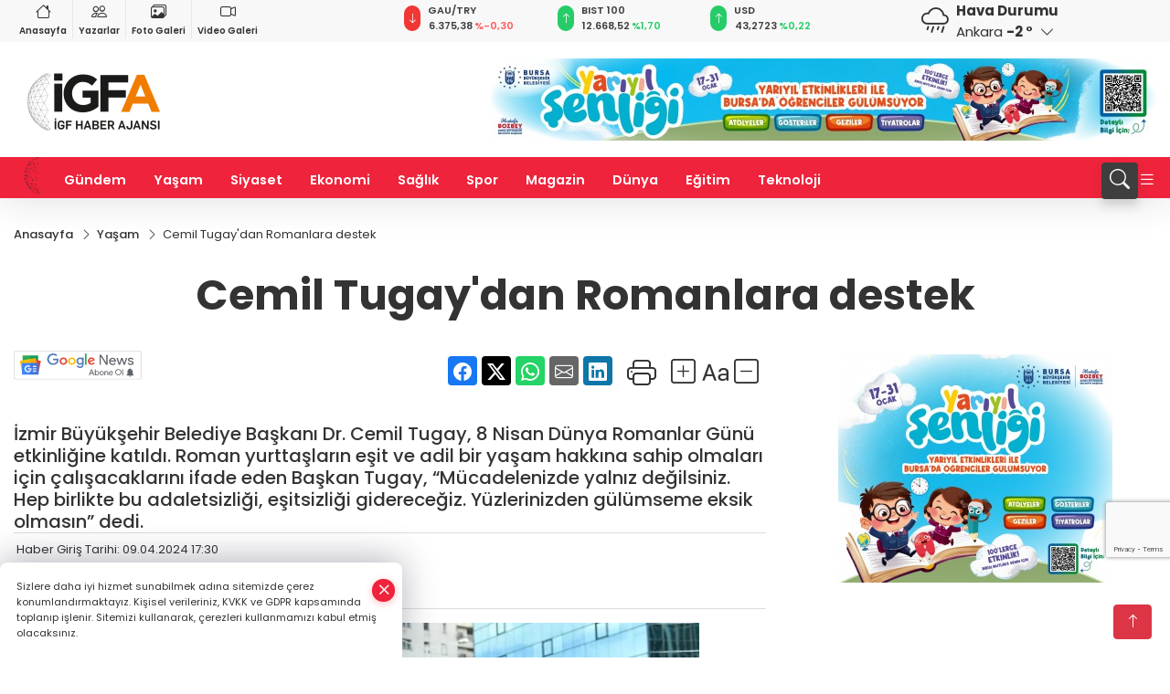

--- FILE ---
content_type: text/html
request_url: https://www.igfhaber.com/yasam/cemil-tugay-dan-romanlara-destek-367737
body_size: 44166
content:
<!DOCTYPE html>
<html lang="tr">

<head>
	<meta charset="utf-8">
	<meta content="ie=edge" http-equiv="x-ua-compatible">
	<meta content="width=device-width, initial-scale=1, shrink-to-fit=no" name="viewport">
	<link rel="canonical" href="https://www.igfhaber.com/yasam/cemil-tugay-dan-romanlara-destek-367737">
	<link rel="alternate" title="RSS" href="https://www.igfhaber.com/rss" type="application/rss+xml"> 
	<meta name="robots" content="max-image-preview:large">
	<link rel="amphtml" href="https://www.igfhaber.com/amp/yasam/cemil-tugay-dan-romanlara-destek-367737">
	<meta property="og:title" content="Cemil Tugay'dan Romanlara destek - İGF HABER">
	<meta name="title" content="Cemil Tugay'dan Romanlara destek - İGF HABER">
	<meta name="datePublished" content="2024-04-09T17:30:00+0300">
	<meta name="dateModified" content="2024-04-09T17:30:00+0300">
	<meta name="articleSection" content="news">
	<meta name="articleAuthor" content="İGFA">
	<meta property="og:image" content="https://www.igfhaber.com/cdn/1impkDLHvcTc8tB6D5fueQqL4pc=/1200x630/webp/2024/04/09/cemil-tugay-dan-romanlara-destek-1712644570-180_large.webp">
	<meta property="og:image:width" content="1200">
    <meta property="og:image:height" content="630">
	<meta name="twitter:card" content="summary_large_image">
	<meta name="twitter:image" content="https://www.igfhaber.com/cdn/1impkDLHvcTc8tB6D5fueQqL4pc=/1200x630/webp/2024/04/09/cemil-tugay-dan-romanlara-destek-1712644570-180_large.webp">
	<link href="https://www.igfhaber.com/static/2022/01/20/logoigf1631774785-7891631794021-967-1639494029-253.png" rel="icon" type="image/png">

	<script src="https://www.google.com/recaptcha/api.js?render=6LcprPArAAAAACwA_lapgcz-idDgPXfHSSts-1X7"></script>

	<link href="https://www.igfhaber.com/assets/fonts/bs-icons.css" rel="preload" as="style" type="text/css">
	<link href="https://www.igfhaber.com/assets/fonts/bs-icons.css" rel="stylesheet" type="text/css">

	<link href="https://www.igfhaber.com/assets/css/base.min.css" rel="preload" as="style" type="text/css">
	<link href="https://www.igfhaber.com/assets/css/base.min.css" rel="stylesheet" type="text/css">

	<link href="https://www.igfhaber.com/assets/css/helper.min.css" rel="preload" as="style" type="text/css">
	<link href="https://www.igfhaber.com/assets/css/helper.min.css" rel="stylesheet" type="text/css">
	
	<title>Cemil Tugay'dan Romanlara destek - İGF HABER</title>
	<meta name="description" content="İzmir Büyükşehir Belediye Başkanı Dr. Cemil Tugay, 8 Nisan Dünya Romanlar Günü etkinliğine katıldı. Roman yurttaşların eşit ve adil bir yaşam hakkına sahip olmaları için çalışacaklarını ifade eden Başkan Tugay, “Mücadelenizde yalnız değilsiniz. Hep birlikte bu adaletsizliği, eşitsizliği gidereceğiz. Yüzlerinizden gülümseme eksik olmasın” dedi.">

	<link rel="preload" crossorigin="anonymous" as="font" type="font/woff2" href="https://www.igfhaber.com/assets/fonts/poppins/pxiByp8kv8JHgFVrLCz7Z1JlFc-K.woff2">
	<link rel="preload" crossorigin="anonymous" as="font" type="font/woff2" href="https://www.igfhaber.com/assets/fonts/poppins/pxiByp8kv8JHgFVrLCz7Z1xlFQ.woff2">
	<link rel="preload" crossorigin="anonymous" as="font" type="font/woff2" href="https://www.igfhaber.com/assets/fonts/poppins/pxiByp8kv8JHgFVrLDz8Z1JlFc-K.woff2">
	<link rel="preload" crossorigin="anonymous" as="font" type="font/woff2" href="https://www.igfhaber.com/assets/fonts/poppins/pxiByp8kv8JHgFVrLDz8Z1xlFQ.woff2">
	<link rel="preload" crossorigin="anonymous" as="font" type="font/woff2" href="https://www.igfhaber.com/assets/fonts/poppins/pxiByp8kv8JHgFVrLEj6Z1JlFc-K.woff2">
	<link rel="preload" crossorigin="anonymous" as="font" type="font/woff2" href="https://www.igfhaber.com/assets/fonts/poppins/pxiByp8kv8JHgFVrLEj6Z1xlFQ.woff2">
	<link rel="preload" crossorigin="anonymous" as="font" type="font/woff2" href="https://www.igfhaber.com/assets/fonts/poppins/pxiByp8kv8JHgFVrLGT9Z1JlFc-K.woff2">
	<link rel="preload" crossorigin="anonymous" as="font" type="font/woff2" href="https://www.igfhaber.com/assets/fonts/poppins/pxiByp8kv8JHgFVrLGT9Z1xlFQ.woff2">
	<link rel="preload" crossorigin="anonymous" as="font" type="font/woff2" href="https://www.igfhaber.com/assets/fonts/poppins/pxiEyp8kv8JHgFVrJJfecg.woff2">
	<link rel="preload" crossorigin="anonymous" as="font" type="font/woff2" href="https://www.igfhaber.com/assets/fonts/poppins/pxiEyp8kv8JHgFVrJJnecmNE.woff2">
	<link href="https://www.igfhaber.com/assets/fonts/poppins/fonts.min.css" rel="stylesheet">

	<script>
		function onError() {
			this.onerror = null;
			for(var i = 0; i < this.parentNode.children.length - 1; i++) {
			this.parentNode.children[i].srcset = this.src;
			}
		}
	</script>

	
	
		<meta name="google-site-verification" content="6COGgcXI6rG1LbjdtVOGndnYycIvUjejKLPDxSKUd5Y" />


<!-- Google tag (gtag.js) -->
<script async src="https://www.googletagmanager.com/gtag/js?id=G-730TNMXZKD"></script>
<script>
  window.dataLayer = window.dataLayer || [];
  function gtag(){dataLayer.push(arguments);}
  gtag('js', new Date());

  gtag('config', 'G-730TNMXZKD');
</script>

<script async src="https://pagead2.googlesyndication.com/pagead/js/adsbygoogle.js?client=ca-pub-4903004680103508"
     crossorigin="anonymous"></script>


	<!-- Global site tag (gtag.js) - Google Analytics -->
	<script async src="https://www.googletagmanager.com/gtag/js?id=G-730TNMXZKD"></script>
	<script>
	window.dataLayer = window.dataLayer || [];
	function gtag(){dataLayer.push(arguments);}
	gtag('js', new Date());
	var analyticsGA4Code = 'G-730TNMXZKD';
	gtag('config', 'G-730TNMXZKD');
	</script>

	<script type="application/ld+json">
		{"@context":"https://schema.org","@type":"NewsMediaOrganization","name":"İGF HABER","url":"https://www.igfhaber.com","logo":{"@type":"ImageObject","url":"https://www.igfhaber.com/static/2024/01/03/igfa-haber-ajansi-2-1704275840-989-x80.png","width":160,"height":90},"sameAs":["https://www.facebook.com/igfhaberajansi/","https://twitter.com/ajansigf?lang=en ","https://www.instagram.com/igfhaberajansi/","https://www.youtube.com/channel/UCPEx9t1CN-SAhGSN3qnwicg","https://igftv.web.tv/"]}
	</script>

	<script type="application/ld+json">
		{"@context":"https://schema.org","@type":"WebPage","name":"İGF HABER","url":"https://www.igfhaber.com","description":"Doğru ve tarafsız haberin adresi","breadcrumb":{"@type":"BreadcrumbList","itemListElement":[{"@type":"ListItem","position":1,"name":"Anasayfa","item":"https://www.igfhaber.com"}]}}
	</script>

	<script type="application/ld+json">
		{"type":"siteInfo","name":"İGF HABER","url":"https://www.igfhaber.com","description":"Doğru ve tarafsız haberin adresi","logo":"https://www.igfhaber.com/static/2024/01/03/igfa-haber-ajansi-2-1704275840-983-x80.png","socialMedia":{"facebookUrl":"https://www.facebook.com/igfhaberajansi/","twitterUrl":"https://twitter.com/ajansigf?lang=en ","webTvUrl":"https://igftv.web.tv/","youtubeUrl":"https://www.youtube.com/channel/UCPEx9t1CN-SAhGSN3qnwicg","instagramUrl":"https://www.instagram.com/igfhaberajansi/"}}
	</script>
	
	<script type="application/ld+json">
		{"type":"analyticsGA4Code","analyticsGA4Code":"G-730TNMXZKD"}
	</script>
</head>
<body
	 
	 style="background-color: #ffffff;" 
>


	<script>
		let refreshTime = "180";
	</script>

<script>
	if(typeof refreshTime !== 'undefined') {
		setTimeout(function(){
			window.location.reload(1);
		}, refreshTime * 1000);
	}
</script>


	<div class="page"> 
		  <style>/* header 2 */
#T3HeaderAdContainer{width: 728px;}
.header2 .top-header{background:#f8f8f8;min-height: 38px;}
.header2 .ecolistsm,.header2 .ecolistsm  span{display:flex;align-items:center;} 
.header2 .ecolistsm .owl-item > .green .iconic{background:#27cc69;color:#fff;border-radius:16px;padding:5px 3px;}
.header2 .ecolistsm .owl-item > .green .info{padding:3px 8px;}
.header2 .ecolistsm .owl-item .title{font-size:11px;font-weight:600;display:block!important;}
.header2 .ecolistsm .owl-item > .red .iconic{background:#f13636;color:#fff;border-radius:16px;padding:5px 3px;}
.header2 .ecolistsm .owl-item > .red .info{padding:3px 8px;}
.header2 .ecolistsm .owl-item > .gray .iconic{background:#999;color:#fff;border-radius:16px;padding:5px 3px;}
.header2 .ecolistsm .owl-item > .gray .info{padding:3px 8px;}
.header2 .ecolistsm .owl-nav{display: none;}
.header2 .ecolistsm{justify-content:space-between;}
.header2 .ecolistsm span{cursor:pointer;margin-right:8px}
.header2 .ecolistsm span:last-child{margin-right:0px}
.header2 .ecolistsm span .info span,.header2 .ecolistsm span .info small{display:block;color:#3e3e3e;}
.header2 .ecolistsm .iconic{font-size:12px;}
.header2 .latestprice,.header2 .latestpercent{font-size:11px;float:left;margin:0 1px;font-weight:600;}
.header2 .green .latestpercent{color:#26cc69!important;}
.header2 .red .latestpercent{color:#ff5c5c!important;}
.header2 .bottom-header,.header2 .breakinglist{background:#ef233c;}
.bottom-header{height:45px;}
.header2 .main-menu a{color:#fff;padding:15px;}
.header2 .main-menu > ul > li:hover > a:before{border-color:#fff;}
.header2 .searchbox-icon,.header2 .searchbox-submit{background:#3e3e3e;box-shadow:0 7px 11px #3e3e3e2e;}
.header2 .searchbox .ovhid{position:absolute;display:none;right:15px;top:100%;width:100%;max-width:320px;transition:.7s;z-index:90;padding:10px;background:#fff;border-radius:4px;box-shadow:0 7px 11px #3e3e3e2e}
.header2 .searchbox{position:unset;width:auto;}
.header2 .searchbox.searchbox-open .ovhid{display:block;}
.header2 .searchbox-input{padding:8px;}
.header2 .searchbox-icon,.header2 .searchbox-submit{right: 15px;}
.header2 .mobile-menu{background:#ef233c;}
.header2 .mobile-menu a{color:#fff;}
.header2 .mobile-menu li{border-bottom:1px solid #ce1128;}
.header2 .mobile-menu .menulist .sub-menu u{color:#fff;}
.header2 .mobile-menu .topmenu a{border-right:1px solid #ce1128;border-bottom:1px solid #ce1128;}
.header2 .mobile-menu .menulist >ul>li ul{background-color:#ef233c;}
.header2 .mobile-menu .menulist .menu-back{color:#fff;}
.header2 .mobile-menu .menulist .menu-back:before{border-color:#fff;}
.searchbox-open .searchbox-icon{display: none!important;}
/*weather*/
.weather{font-size:15px;}
.weather i{font-size:30px;float:left;margin-right:8px;}
.darkMode .weather .text , .darkMode .weather i{color: #111}
.popener{cursor:pointer;}
.popener i{float:none;font-size:16px;position:absolute;}
.city-pop{position:absolute;background:#fff;z-index:10;padding:15px;box-shadow:-2px 6px 15px rgba(0,0,0,.15);border-radius:6px;display:none;top:100%;}
.city-pop input{border:1px solid #ddd;border-radius:4px;padding:6px;}
.city-pop a{color:#2B2D42;padding:4px 3px;display:block;}
.city-pop ul{max-height:150px;overflow:auto;margin:4px 0 0;}
.city-pop li:not(:last-child){border-bottom:1px solid #efefef;}
.city-pop ul::-webkit-scrollbar{width:6px;background-color:#F5F5F5;}
.city-pop ul::-webkit-scrollbar-thumb{background-color:#333;}
.city-pop ul::-webkit-scrollbar-track{-webkit-box-shadow:inset 0 0 6px rgb(0 0 0 / 30%);background-color:#F5F5F5;}
.backbtn{font-size:2rem;color:#ffffff!important;background:#ef233c;width:40px;height:40px;display:block;text-align:center;border-radius:11px;box-shadow:0 7px 11px #ef233c2e;line-height:40px;display:none;}
@media only screen and (max-width:992px){.backbtn{display:block;}}
/* @media only screen and (max-width:520px){header{position:fixed;width:100%;z-index:90;top:0;}body{margin-top:60px!important;}} */
@media only screen and (max-width:520px){body{margin-top: 65px!important;}
.header2{position:fixed;width:100%;z-index:90;top:0;}
} 
.smallmenu{display: flex;}
.smallmenu a{font-size: 10px;text-align: center;padding: 0 6px;    display: block;border-right: 1px solid #e8e8e8;font-weight: 600;}
.smallmenu li:last-child a{border: 0;}
.smallmenu a:hover{color: #ef233c;}
.smallmenu a i{font-size: 17px;display: block;} 
.darkMode .smallmenu a{color: #111;border-color:#42455f;}
.darkMode .header2 .ecolistsm li .info span,.darkMode  .header2 .ecolistsm li .info small{color: #fff;}		
.hovermenu{position: absolute;width: 100%;background:rgba(0,0,0, .93);top:0;left:0;z-index: 80;visibility: hidden;top: -15%;opacity: 0;transition-duration:0.4s;transition-timing-function:cubic-bezier(0.5,0.01,0,1);backdrop-filter: blur(6px);}
.hovermenu.active{visibility:visible;top:0;opacity: 1;}
.hovermenu a{color: #f8f8f8;}
.hovermenu .logo img{max-height: unset;}
.closehover{background:none;border: 0;color: #fff;}
.leftblock,.rightblock{width: 100%;height: 100%;}
.leftblock{background: #1a1a1a;padding: 15px;}
.rightblock{padding: 30px;}
.allmenus{display: flex;flex-wrap: wrap;}
.allmenus > li{width: 33%;margin-bottom: 15px;}
.allmenus .title{color: #fff;font-size: 20px;font-weight: 600;margin-bottom: 15px;display: block;}
.allmenus a{color: #ddd;display: block;padding: 4px 0;font-size: 18px;}
.allmenus a:hover{color: #ef233c;padding-left: 3px;}
.hovermenu .bigtitle{color: #787878;font-size:19px;padding: 6px 0;display: block;margin:12px 0;border-bottom: 2px solid #424242;border-top: 2px solid #424242;font-weight: 800;}
.social-box a{display:block;width:100%;padding:8px;border-radius:6px;margin-bottom:4px;font-size: 16px;font-weight: 500;}
.social-box .facebook{background: linear-gradient(to left, #1877f2,#3b5998);}
.social-box .twitter { background: linear-gradient(to left, #000000, #333333); }
.social-box .instagram{background: linear-gradient(45deg, #f09433 0%,#e6683c 25%,#dc2743 50%,#cc2366 75%,#bc1888 100%);}
.social-box .linkedin{background: linear-gradient(to left, #0a66c2,#3b5998);}
.social-box .youtube{background: linear-gradient(to left, #ee1d52,#ff0000);}
.social-box .webtv{background: linear-gradient(to left, #1d2c49,#0b1d3b);}
.social-box .webtv img{filter: brightness(0) invert(1);}
.social-box a:hover{padding-left: 20px;}
.app-box a{margin-bottom: 10px;display: block} 
.largemenu.opened i.bi-list:before, .menuender i:before{content: "\f659";font-size: 15px;width: 20px;height: 20px;line-height: 20px;}
.hoverlay{position:fixed;width:100%;height:100%;top:100px;left:0;z-index:49;}
.menuender{position:absolute;color:#6c6c6c;right:10px;top:10px;cursor:pointer;border:2px solid #6c6c6c;display:inline-block;padding:6px;text-align:center;border-radius:8px;transition: .3s;}
.menuender:hover{color: #efefef;border-color: #efefef;} 
.largemenu i{font-size: 20px!important;line-height: 0;color: #fff;}
.shortmenu a{display:flex;align-items:center;font-size:14px;padding:12px;background:#333;margin:0 0 5px;border-radius:12px;background:#D31027;background:-webkit-linear-gradient(to right,#EA384D 0% ,#D31027 100%);background:linear-gradient(to right,#EA384D 0% ,#D31027 100%);transition: .2s;background-size: 250% 250%;}
.shortmenu i{font-size: 28px;margin-right: 10px;}
.shortmenu a:hover{background-position: 105% 0;}
.hovermenu.white{background: rgba(235,235,235, .93);}
.hovermenu.white .leftblock{    background: #ffffff;}
.hovermenu.white .allmenus .title,.hovermenu.white .allmenus a{color: #333;}
.hovermenu.white .bigtitle{border-color: #ddd;border-width: 1px;font-weight: 500;font-size: 17px;}
/*sadece bu headerde olacak*/
.header2 .searchbox-icon,.header2 .searchbox-submit{background:#3e3e3e;box-shadow:0 7px 11px #3e3e3e2e;}
.header2 .searchbox .ovhid{position:absolute;display:none;right:15px;top:100%;width:100%;max-width:320px;transition:.7s;z-index:90;padding:10px;background:#fff;border-radius:4px;box-shadow:0 7px 11px #3e3e3e2e}
.header2 .searchbox{position:unset;width:auto;}
.header2 .searchbox.searchbox-open .ovhid{display:block;}
.header2 .searchbox-input{padding:8px;}
.header2 .searchbox-icon,.header2 .searchbox-submit{position:unset;}
.main-menu{margin-right: auto;} 
#appFinance .owl-stage-outer{cursor: pointer;}

/* Mobile Fix Menu */
.mobile-fix-menu {
  background-color: #2B2D42 !important;
}
.mobile-fix-menu li a {
  color: #ffffff !important;
}
.mobile-fix-menu li a i {
  color: #ffffff !important;
}
 </style>
<header class="header2">
  <div class="top-header d-none d-lg-block"> 
    <div class="container">
      <div class="row">
        <div class="col-lg-4  d-none d-lg-block">
          <ul class="smallmenu">
            <li><a href="/"><i class="bi bi-house"></i> Anasayfa</a></li>
            <li><a href="/yazarlar"><i class="bi bi-people"></i> Yazarlar</a></li>
            <li><a href="/galeriler"><i class="bi bi-images"></i> Foto Galeri</a></li>
            <li><a href="/videolar"><i class="bi bi-camera-video"></i> Video Galeri</a></li> 
            
            
          </ul>
        </div>
        <div class="col-lg-5">
            <ul id="appFinance" onclick="window.open('https://www.igfhaber.com/piyasalar','_blank')" class="theme-carousel owl-carousel owl-theme ecolistsm"  data-name="number" data-items-xl="3" data-items-lg="3" data-items-md="4" data-items-sm="2" data-items-xs="2" data-nav="false" data-dots="false" data-play="true" data-time="3000" data-loop="true" data-mobilenav="false">  </ul>
          <script>
            let financeCarouselOptions = {loop:true,dots:false,nav:true,items:1,margin:0,autoplay: true, autoplaySpeed: 200,responsive:{0:{items:2},390:{items:2},550:{items:3},768:{items:3},1000:{items:3}}}
          </script>
        
          <script>
	function financeGetter() {
		$.post('/get-market-data', function(data) {
			var htmlFinance = '';
			for(var i in data) {
				if(data[i] && data[i].name) {
					var classFinance = 'green';
					var classFinanceIcon = 'bi-arrow-up';
					let change = '';

					if(data[i].direction !== undefined && data[i].direction !== '') {
						if(data[i].direction === "down") {
							classFinance = 'red';
							classFinanceIcon = 'bi-arrow-down';
						} else if(data[i].percentage == 0) {
							classFinance = 'gray';
							classFinanceIcon = 'bi-arrow-dash';
						}
						classFinanceIcon = '<i class="bi ' + classFinanceIcon + '"></i>';
						change = '<small class="latestpercent">%' + data[i].percentage + '</small>';
					}else{
						classFinance = '';
						classFinanceIcon = '';
					}
					
					htmlFinance += '<span class="' + classFinance + '">';
					if(classFinanceIcon !== '') {
						htmlFinance += '<div class="iconic">'+classFinanceIcon+'</div>';
					}
					htmlFinance += '<div class="info"><span class="title">' + data[i].name + '</span><small class="latestprice">' + data[i].price + '</small>'+change+'</div>';
					htmlFinance += '</span>';
				}
			}
			$('#appFinance').html(htmlFinance);
			if(typeof financeCarouselOptions !== 'undefined') {
				var owl = $('#appFinance');
				owl.trigger('destroy.owl.carousel');
				owl.html(owl.find('.owl-stage-outer').html()).removeClass('owl-loaded');
				owl.owlCarousel(financeCarouselOptions);
			}
		});
	}
	
	var runFunctions = runFunctions || [];
	runFunctions.push('financeGetter');
</script>
        </div>

        <div class="col-lg-2 justify-content-end flex d-none d-lg-flex" id="appWeather">
          <div class="weather d-flex">
            <div class="icon">
              <i id="weatherIcon" class=""></i>
            </div>
            <div class="text">
              <b>Hava Durumu</b> 
              <br>
              <span class="popener" id="weatherDetail"> 
              </span>
            </div>
            <div class="city-pop" id="cityPop">
              <input type="text" id="citysearch" onkeyup="weatherCitiesSearch()" autocomplete="false" placeholder="Arama" title="Arama">
              <ul class="cities-list" id="citiesList">
              </ul>
            </div>
          </div>
        </div>
        <script>
          var weatherSelectedCity = '6';
        </script>
        <script>
	var weatherCities = false;
	var weatherData = {};
	function weatherGetter() {
		$.post('/get-weather-data', function(data) {
			var weatherCitiesList = '';
			
			for(var i in data) {
				weatherData[data[i].city_id] = data[i];
				weatherData[data[i].city_id]['lowerName'] = trLowercase(data[i].city_name);

				weatherCitiesList += '<li onclick="weatherChangeCity(' + data[i].city_id + ')"><a href="javascript:;">' + data[i].city_name + '</a></li>';
			}

			$('#citiesList').html(weatherCitiesList);

			weatherChangeCity(weatherSelectedCity);
		});
	}

	function weatherChangeCity(cityId) {
		if(cityId != weatherSelectedCity) {
			weatherSelectedCity = cityId;
		}
		if(typeof weatherData[cityId] !== 'undefined' && typeof weatherData[cityId].city_name !== 'undefined') {
			$('#weatherDetail').html('<span>' + weatherData[cityId].city_name + '</span>&nbsp;<b><span>' + Math.round(weatherData[cityId].temp) + ' &deg;</b>&nbsp;&nbsp;<i class="bi bi-chevron-down"></i>');
			$('#weatherIcon').attr('class', weatherIcon(weatherData[cityId].icon));
			$('#cityPop').hide();
		}
	}

	function weatherCitiesSearch() {
		var searchKey = trLowercase($('#citysearch').val());
		let filteredCities = [];
		for(var i in weatherData) {
			let cityName = weatherData[i].city_name.toLocaleLowerCase('tr');
			if(cityName.includes(searchKey.toLocaleLowerCase('tr'))) {
				filteredCities[weatherData[i].city_id] = weatherData[i].city_name;
			}
		}

		var weatherCitiesList = '';
		for (const key in filteredCities) {
			weatherCitiesList += '<li onclick="weatherChangeCity(' + key + ')"><a href="javascript:;">' + filteredCities[key] + '</a></li>';
		}
		
		$('#citiesList').html(weatherCitiesList);
	}

	function weatherIcon(type) {
		var shownIcon = 'bi bi-';
		if (type === '01d') {
			shownIcon += 'sun';
		}
		// 10d => hafif yağmur, Şiddetli Yağmur, orta yağmur,
		else if (type === '10d') {
			shownIcon += 'cloud-rain';
		}
		// 03d => parçalı az bulutlu,
		else if (type === '03d') {
			shownIcon += 'cloud-sun';
		}
		// 02d => az bulutlu,
		else if (type === '02d') {
			shownIcon += 'cloud';
		}
		// 04d => parçalı bulutlu, kapalı 
		else if (type === '04d') {
			shownIcon += 'clouds';
		}		
		else if (type === '13d') {
			shownIcon += 'cloud-snow';
		}

		return shownIcon;
	}
	
	var runFunctions = runFunctions || [];
	runFunctions.push('weatherGetter');
</script>
      </div>
    </div>
  </div>

  <div class="mid-header">
    <div class="container">
      <div class="d-flex justify-content-between align-items-center">
        <a class="backbtn" id="mobileBackButton" title="Geri Dön" href="javascript:;" onclick="window.history.back();" ><i class="bi bi-arrow-left"></i></a>
        <script>
  if(window.location.pathname === "/") {
    document.getElementById("mobileBackButton").style.display = "none";
  }else if(window.screen.width < 992){
    document.getElementById("mobileBackButton").style.display = "block";
  }else if(window.screen.width > 992 && window.location.pathname !== "/"){
    document.getElementById("mobileBackButton").style.display = "none";
  }
</script>
        <div class="logo" itemscope itemtype="https://schema.org/ImageObject">
            <a href="https://www.igfhaber.com">
              <img src="https://www.igfhaber.com/static/2024/01/03/igfa-haber-ajansi-2-1704275840-989-x80.png" alt="İGF HABER" loading="lazy" width="160" height="90" itemprop="contentUrl">
            </a>
            <script>
              let mobileHeaderLogo = 'https://www.igfhaber.com/static/2024/01/03/igfa-haber-ajansi-2-1704275840-983-x80.png';
              let headerLogo = 'https://www.igfhaber.com/static/2024/01/03/igfa-haber-ajansi-2-1704275840-989-x80.png';
            </script>
            <script>
  var haderMobileCheck = false;
  (function (a) {
    if (
      /(android|bb\d+|meego).+mobile|avantgo|bada\/|blackberry|blazer|compal|elaine|fennec|hiptop|iemobile|ip(hone|od)|iris|kindle|lge |maemo|midp|mmp|mobile.+firefox|netfront|opera m(ob|in)i|palm( os)?|phone|p(ixi|re)\/|plucker|pocket|psp|series(4|6)0|symbian|treo|up\.(browser|link)|vodafone|wap|windows ce|xda|xiino/i
      .test(a) ||
      /1207|6310|6590|3gso|4thp|50[1-6]i|770s|802s|a wa|abac|ac(er|oo|s\-)|ai(ko|rn)|al(av|ca|co)|amoi|an(ex|ny|yw)|aptu|ar(ch|go)|as(te|us)|attw|au(di|\-m|r |s )|avan|be(ck|ll|nq)|bi(lb|rd)|bl(ac|az)|br(e|v)w|bumb|bw\-(n|u)|c55\/|capi|ccwa|cdm\-|cell|chtm|cldc|cmd\-|co(mp|nd)|craw|da(it|ll|ng)|dbte|dc\-s|devi|dica|dmob|do(c|p)o|ds(12|\-d)|el(49|ai)|em(l2|ul)|er(ic|k0)|esl8|ez([4-7]0|os|wa|ze)|fetc|fly(\-|_)|g1 u|g560|gene|gf\-5|g\-mo|go(\.w|od)|gr(ad|un)|haie|hcit|hd\-(m|p|t)|hei\-|hi(pt|ta)|hp( i|ip)|hs\-c|ht(c(\-| |_|a|g|p|s|t)|tp)|hu(aw|tc)|i\-(20|go|ma)|i230|iac( |\-|\/)|ibro|idea|ig01|ikom|im1k|inno|ipaq|iris|ja(t|v)a|jbro|jemu|jigs|kddi|keji|kgt( |\/)|klon|kpt |kwc\-|kyo(c|k)|le(no|xi)|lg( g|\/(k|l|u)|50|54|\-[a-w])|libw|lynx|m1\-w|m3ga|m50\/|ma(te|ui|xo)|mc(01|21|ca)|m\-cr|me(rc|ri)|mi(o8|oa|ts)|mmef|mo(01|02|bi|de|do|t(\-| |o|v)|zz)|mt(50|p1|v )|mwbp|mywa|n10[0-2]|n20[2-3]|n30(0|2)|n50(0|2|5)|n7(0(0|1)|10)|ne((c|m)\-|on|tf|wf|wg|wt)|nok(6|i)|nzph|o2im|op(ti|wv)|oran|owg1|p800|pan(a|d|t)|pdxg|pg(13|\-([1-8]|c))|phil|pire|pl(ay|uc)|pn\-2|po(ck|rt|se)|prox|psio|pt\-g|qa\-a|qc(07|12|21|32|60|\-[2-7]|i\-)|qtek|r380|r600|raks|rim9|ro(ve|zo)|s55\/|sa(ge|ma|mm|ms|ny|va)|sc(01|h\-|oo|p\-)|sdk\/|se(c(\-|0|1)|47|mc|nd|ri)|sgh\-|shar|sie(\-|m)|sk\-0|sl(45|id)|sm(al|ar|b3|it|t5)|so(ft|ny)|sp(01|h\-|v\-|v )|sy(01|mb)|t2(18|50)|t6(00|10|18)|ta(gt|lk)|tcl\-|tdg\-|tel(i|m)|tim\-|t\-mo|to(pl|sh)|ts(70|m\-|m3|m5)|tx\-9|up(\.b|g1|si)|utst|v400|v750|veri|vi(rg|te)|vk(40|5[0-3]|\-v)|vm40|voda|vulc|vx(52|53|60|61|70|80|81|83|85|98)|w3c(\-| )|webc|whit|wi(g |nc|nw)|wmlb|wonu|x700|yas\-|your|zeto|zte\-/i
      .test(a.substr(0, 4))) haderMobileCheck = true;
  })(navigator.userAgent || navigator.vendor || window.opera);

  if (typeof mobileHeaderLogo !== 'undefined') {
    var img = document.querySelector('.logo img');

    if (haderMobileCheck && mobileHeaderLogo !== '') {
      img.src = mobileHeaderLogo;
    } else if (mobileHeaderLogo !== '') {
      img.src = headerLogo;
    }
  }
  
  if (typeof siteMobileFooterLogo !== 'undefined') {
    var img = document.querySelector('#logoFooter img');
    if (haderMobileCheck && siteMobileFooterLogo !== '') {
      img.src = siteMobileFooterLogo;
    } else if (siteMobileFooterLogo !== '') {
      img.src = footerLogo;
    }
  }
</script>
        </div>

      

            
              <div id="T3HeaderAdContainer" class="adzone zone-1 d-none d-lg-inline-block" style="height:90px;width:728px;">
                <iframe src="https://www.bursa.bel.tr/reklam/?w=728"  frameborder=0  scrolling="no" style=" width: 728px; height: 90px;  overflow: hidden;"></iframe>
              </div>
            


        <div class="tool d-flex d-lg-none vt-center">
          <a class="mobile-act" href="javascript:;" title="Menu"><i class="gg-menu"></i></a>
        </div>
      </div>
    </div>
 <div class="hovermenu ">
   <span class="menuender"><i class="bi bi-x"></i></span>
   <div class="container">
     <div class="row">
       <div class="col-lg-3"> 
         <div class="leftblock">
          <div class="logo"  itemscope itemtype="https://schema.org/ImageObject">
           <a href="https://www.igfhaber.com"><img src="https://www.igfhaber.com/static/2024/01/03/igfa-haber-ajansi-2-1704275840-989-x80.png" alt="logo" loading="lazy" width="160" height="90" itemprop="contentUrl"></a>
          </div> 
          <div class="social-box">
            <span class="bigtitle">Bizi Takip Edin!</span>
            <a href="https://www.facebook.com/igfhaberajansi/" target="_blank" class="facebook" title="Facebook"><i class="bi bi-facebook"></i> Facebook</a>
            <a href="https://twitter.com/ajansigf?lang=en " target="_blank" class="twitter" title="X"><i class="bi bi-twitter-x"></i> x.com</a>
            <a href="https://www.instagram.com/igfhaberajansi/" target="_blank" class="instagram" title="Instagram"><i class="bi bi-instagram"></i> Instagram</a>
            <a href="https://www.youtube.com/channel/UCPEx9t1CN-SAhGSN3qnwicg" target="_blank" class="youtube" title="Youtube"><i class="bi bi-youtube"></i> Youtube</a>
            <a href="https://igftv.web.tv/" target="_blank" class="webtv" title="Web.tv"><img src="https://www.igfhaber.com/assets/images/webtvicon.svg" width="25" height="25" alt="webtvicon" loading="lazy"> Web.tv</a>
           </div>
            <div class="app-box downloadLinksForMobiles">
              <span class="bigtitle">Uygulamalarımız</span>
                <a href="https://apps.apple.com/me/app/i-gf-haber-ajansı-i-gfa/id1587159147" target="_blank" title="AppStore">
                  <img loading="lazy" src="https://www.igfhaber.com/assets/images/appstore.png" alt="appstore" width="150" height="45">
                </a>
                <a href="https://play.google.com/store/apps/details?id=com.haberyazilimi.igfhaber" target="_blank" title="Google Play">
                  <img loading="lazy" src="https://www.igfhaber.com/assets/images/googleplay.png" alt="googleplay" width="150" height="45">
                </a> 
            </div>
        </div>
       </div>
       <div class="col-lg-6">
         <div class="rightblock">
        <ul class="allmenus">
          <li><span class="title">Haberler</span>
        
            <ul>
                <li><a href="https://www.igfhaber.com/tum-haberler" title="Haberler">Tüm Haberler</a></li>
                <li><a href="https://www.igfhaber.com/gundem" title="Haberler">Gündem</a></li>
                <li><a href="https://www.igfhaber.com/dunya" title="Haberler">Dünya</a></li>
                <li><a href="https://www.igfhaber.com/ekonomi" title="Haberler">Ekonomi</a></li>
                <li><a href="https://www.igfhaber.com/spor" title="Haberler">Spor</a></li>
                <li><a href="https://www.igfhaber.com/magazin" title="Haberler">Magazin</a></li>
                <li><a href="https://www.igfhaber.com/roportajlar" title="Haberler">Ropörtajlar</a></li>
                <li><a href="https://www.igfhaber.com/siyaset" title="Haberler">Siyaset</a></li>
                <li><a href="https://www.igfhaber.com/saglik" title="Haberler">Sağlık</a></li>
                <li><a href="https://www.igfhaber.com/yerel" title="Haberler">Yerel</a></li>
                <li><a href="https://www.igfhaber.com/teknoloji" title="Haberler">Teknoloji</a></li>
                <li><a href="https://www.igfhaber.com/yasam" title="Haberler">Yaşam</a></li>
                <li><a href="https://www.igfhaber.com/egitim" title="Haberler">Eğitim</a></li>
                <li><a href="https://www.igfhaber.com/kultur-sanat" title="Haberler">Kültür Sanat</a></li>
            </ul>
          </li>
          <li><span class="title">Foto Galeri</span>
         
            <ul>
                <li><a href="https://www.igfhaber.com/galeriler/yasam-galerileri-250" title="Fotoğraflar">Yaşam Galerileri</a></li>
                <li><a href="https://www.igfhaber.com/galeriler/spor-galerileri-251" title="Fotoğraflar">Spor Galerileri</a></li>
                <li><a href="https://www.igfhaber.com/galeriler/araba-galerileri-252" title="Fotoğraflar">Araba Galerileri</a></li>
                <li><a href="https://www.igfhaber.com/galeriler/unlu-galerileri-253" title="Fotoğraflar">Ünlü Galerileri</a></li>
                <li><a href="https://www.igfhaber.com/galeriler/seyehat-galerileri-254" title="Fotoğraflar">Seyahat Galerileri</a></li>
                <li><a href="https://www.igfhaber.com/galeriler/magazin-galerileri-255" title="Fotoğraflar">Magazin Galerileri</a></li>
            </ul>
          </li>
          <li><span class="title">Video Galeri</span>
          
            <ul>
                <li><a href="https://www.igfhaber.com/videolar/spor-videolari-237" title="Videolar">Spor Videoları</a></li>
                <li><a href="https://www.igfhaber.com/videolar/teknoloji-videolari-238" title="Videolar">Teknoloji Videoları</a></li>
                <li><a href="https://www.igfhaber.com/videolar/gundem-videolari-239" title="Videolar">Gündem Videoları</a></li>
                <li><a href="https://www.igfhaber.com/videolar/yasam-videolari-240" title="Videolar">Yaşam Videoları</a></li>
                <li><a href="https://www.igfhaber.com/videolar/saglik-videolari-241" title="Videolar">Sağlık Videoları</a></li>
                <li><a href="https://www.igfhaber.com/videolar/bursa-videolari-256" title="Videolar">Bursa Videoları</a></li>
                <li><a href="https://www.igfhaber.com/videolar/web-tv-289" title="Videolar">Web.tv</a></li>
            </ul>
          </li>
       
           
        </ul>
         </div>
         
       </div>
       <div class="col-lg-3"> 
      <div class="leftblock">
        <span class="bigtitle">Hızlı Menü</span>
         <ul class="shortmenu">
           <li><a href="/yazarlar" title="Yazarlar"><i class="bi bi-people-fill"></i> Yazarlar</a></li>
           <li><a href="/galeriler" title="Foto Galeri"><i class="bi bi-image-fill"></i> Foto Galeri</a></li>
           <li><a href="/videolar" title="Video Galeri"><i class="bi bi-camera-video-fill"></i> Video Galeri</a>
           <li><a href='/gazeteler' title="Gazeteler"><i class="bi bi-newspaper"></i> Gazeteler</a></li>
           <li><a href="#." title="Yayınlar"><i class="bi bi-file-earmark-text-fill"></i> Yayınlar</a></li>
           <!-- <li><a href="#." title="Sinema"><i class="bi bi-camera-reels-fill"></i> Sinema</a></li> -->
           
           
           <li><a href="/nobetci-eczaneler" title="Nöbetçi Eczaneler"><i class="bi bi-bag-plus-fill"></i> Nöbetçi Eczaneler</a></li>
         </ul> 
       </div>
    </div>
     </div>
   </div>
  




 </div>
 <script>
  // mobile drag-drop refresh script finished
  function initMegaMenu() {
    var el = $('.largemenu'); 
    var fel = $('.hovermenu');
    el.on("click", function(){
      toggleMegaMenu();
    }); 
    $("body").delegate(".hoverlay, .menuender","click",function(){
            el.removeClass("opened")
          $(".hovermenu.active").removeClass("active");
          $(".hoverlay").remove();
    })
  }
  var runFunctions = runFunctions || [];
	runFunctions.push('initMegaMenu');

  function toggleMegaMenu() {
    var el = $('.largemenu'); 
    var fel = $('.hovermenu');
    if(el.hasClass("opened")){
            el.removeClass("opened");
            fel.toggleClass('active');
            $(".hoverlay").remove();
        }else{
            el.addClass("opened")
            fel.toggleClass('active')
        }
  }
  
</script>


  </div>
  <div class="bottom-header  d-none d-lg-block">
    <div class="container relative d-flex justify-content-between align-items-center">
      <nav class="main-menu">
        <ul>
            <li class="d-none d-lg-block">
               <a style="padding: 0;" href="/"><img style="max-height: 40px; max-width: 40px; " src="https://www.igfhaber.com/static/2022/01/20/logoigf1631774785-7891631794021-967-1639494029-253.png" alt="Ana Sayfa"></a>
            </li>
            <li >
              <a href="https://www.igfhaber.com/gundem" title="Gündem" target="_blank">
                Gündem
              </a>
            </li>
            <li >
              <a href="https://www.igfhaber.com/yasam" title="Yaşam" target="_blank">
                Yaşam
              </a>
            </li>
            <li >
              <a href="https://www.igfhaber.com/siyaset" title="Siyaset" target="_blank">
                Siyaset
              </a>
            </li>
            <li >
              <a href="https://www.igfhaber.com/ekonomi" title="Ekonomi" target="_blank">
                Ekonomi
              </a>
            </li>
            <li >
              <a href="https://www.igfhaber.com/saglik" title="Sağlık" target="_blank">
                Sağlık
              </a>
            </li>
            <li class="sub-menu">
              <a href="https://www.igfhaber.com/spor" title="Spor" target="_blank">
                Spor
              </a>
                <ul>
                  <li>
                    <a href="/haber/spor-235/besiktas-258" title="BEŞİKTAŞ" target="_blank">
                      BEŞİKTAŞ
                    </a>
                  </li>
                  <li>
                    <a href="/haber/spor-235/fenerbahce-259" title="FENERBAHÇE" target="_blank">
                      FENERBAHÇE
                    </a>
                  </li>
                  <li>
                    <a href="/haber/spor-235/galatasaray-260" title="GALATASARAY" target="_blank">
                      GALATASARAY
                    </a>
                  </li>
                  <li>
                    <a href="/haber/spor-235/trabzonspor-261" title="TRABZONSPOR" target="_blank">
                      TRABZONSPOR
                    </a>
                  </li>
                  <li>
                    <a href="/haber/spor-235/bursaspor-262" title="BURSASPOR" target="_blank">
                      BURSASPOR
                    </a>
                  </li>
                </ul>
            </li>
            <li >
              <a href="https://www.igfhaber.com/magazin" title="Magazin" target="_blank">
                Magazin
              </a>
            </li>
            <li >
              <a href="https://www.igfhaber.com/dunya" title="Dünya" target="_blank">
                Dünya
              </a>
            </li>
            <li >
              <a href="https://www.igfhaber.com/egitim" title="Eğitim" target="_blank">
                Eğitim
              </a>
            </li>
            <li >
              <a href="https://www.igfhaber.com/teknoloji" title="Teknoloji" target="_blank">
                Teknoloji
              </a>
            </li>
        </ul>
      </nav>
      <script type="application/ld+json">
        {"type":"menu","menu":[{"title":"Gündem","link":"https://www.igfhaber.com/gundem","hasSubItems":false,"subItems":[]},{"title":"Yaşam","link":"https://www.igfhaber.com/yasam","hasSubItems":false,"subItems":[]},{"title":"Siyaset","link":"https://www.igfhaber.com/siyaset","hasSubItems":false,"subItems":[]},{"title":"Ekonomi","link":"https://www.igfhaber.com/ekonomi","hasSubItems":false,"subItems":[]},{"title":"Sağlık","link":"https://www.igfhaber.com/saglik","hasSubItems":false,"subItems":[]},{"title":"Spor","link":"https://www.igfhaber.com/spor","hasSubItems":true,"subItems":[{"title":"BEŞİKTAŞ","link":"/haber/spor-235/besiktas-258"},{"title":"FENERBAHÇE","link":"/haber/spor-235/fenerbahce-259"},{"title":"GALATASARAY","link":"/haber/spor-235/galatasaray-260"},{"title":"TRABZONSPOR","link":"/haber/spor-235/trabzonspor-261"},{"title":"BURSASPOR","link":"/haber/spor-235/bursaspor-262"}]},{"title":"Magazin","link":"https://www.igfhaber.com/magazin","hasSubItems":false,"subItems":[]},{"title":"Dünya","link":"https://www.igfhaber.com/dunya","hasSubItems":false,"subItems":[]},{"title":"Eğitim","link":"https://www.igfhaber.com/egitim","hasSubItems":false,"subItems":[]},{"title":"Teknoloji","link":"https://www.igfhaber.com/teknoloji","hasSubItems":false,"subItems":[]}]}
      </script>


  
      <form class="searchbox" action="/arama" method="get">
        <div class="ovhid">
          <input type="text" id="searchbox-kind" name="tur" class="searchbox-kind d-none" value="1" onkeypress="removeScriptTagsInputs()">
          <input type="text" id="searchbox-date" name="tarih" class="searchbox-date d-none" onkeypress="removeScriptTagsInputs()">
          <input type="search" placeholder="Aramak istediğiniz kelimeyi yazın..." name="ara" class="searchbox-input" onkeypress="removeScriptTagsInputs()">
          <input type="text" name="from" class="searchbox-where d-none" value="header" onkeypress="removeScriptTagsInputs()">
        </div>
        <button type="submit" class="searchbox-submit d-none" onclick="removeScriptTagsInputs()"></button>
        <span class="searchbox-icon"><i class=" bi bi-search" aria-hidden="true"></i></span>
  
      </form>
       <a href="#." title="Menü" class="largemenu d-none d-lg-block"> <i class="bi bi-list"></i></a>

    </div>

  </div>

  
  <div class="mobile-menu">
    <div class="topmenu">
        <a href="/"><i class="bi bi-house"></i> Anasayfa</a>
          <a href="/yazarlar"><i class="bi bi-people"></i> Yazarlar</a>
          <a href="/galeriler"><i class="bi bi-images"></i> Foto Galeri</a>
          <a href="/videolar"><i class="bi bi-camera-video"></i> Video Galeri</a>
      </div>
      <div class="menulist"></div>

      <ul>
        
        
      </ul>

      <ul>
  <li><a href="/kunye" title="Künye" target="_blank">Künye</a></li>
  <li><a href="/iletisim" title="İletişim" target="_blank">İletişim</a></li>
</ul>
      <div class="social-media">
        <a href="https://www.facebook.com/igfhaberajansi/" title="Facebook"><i class="bi bi-facebook"></i></a>
        <a href="https://twitter.com/ajansigf?lang=en " title="X" style="color: black;"><i class="bi bi-twitter-x"></i></a>
        <a href="https://www.instagram.com/igfhaberajansi/" title="Instagram"><i class="bi bi-instagram"></i></a>
        
        <a href="https://www.youtube.com/channel/UCPEx9t1CN-SAhGSN3qnwicg" title="Youtube"><i class="bi bi-youtube"></i></a>
        <a href="https://igftv.web.tv/" title="Web.tv"><img  src="https://www.igfhaber.com/assets/images/webtvicon.svg" width="35" height="35" alt="webtvicon"></a>
      </div>
    </div>
  </header>
  
  <div class="mobile-fix-menu d-none">
    <ul>
      <li><a href="https://www.igfhaber.com"><i class="bi bi-house"></i><span>Anasayfa</span></a></li>
      <li><a href="javascript:;" onclick="openSearch()"><i class="bi bi-search"></i><span>Haber Ara</span></a></li>
      <li><a href="https://www.igfhaber.com/yazarlar"><i class="bi bi-people"></i><span>Yazarlar</span></a></li>
      <li><a href="https://api.whatsapp.com/send?phone=905303739720" title="Whatsapp İhbar Hattı" target="_blank"> <i class="bi bi-whatsapp"></i> <span>İhbar Hattı</span></a></li>
    </ul>
  </div>
  
  <div class="search-overlay dropsearch">
    <a href="javascript:;" class="closesearch" onclick="closeSearch()"> <i class="bi bi-x"></i></a>
    <div class="overlay-content">
      <form role="search" action="/arama" method="GET">
        <div class="form-zone">
          <input class="form-control searchbox-input" type="search" name="ara" id="newsSearch" placeholder="Aradığınız haberi buraya yazın">
          <button class="inline-b" type="submit" onclick="removeScriptTagsInputs()"><i class="bi bi-search"></i></button> 
        </div>
      </form>
    </div>
  </div>
  <script>
    var headerLogoValue = "https://www.igfhaber.com/static/2024/01/03/igfa-haber-ajansi-2-1704275840-989-x80.png";
    var siteTitleValue = "İGF HABER";
    var brandUrl = "https://www.igfhaber.com";
  </script>
  <script>
    function removeScriptTagsInputs(e) {
        if(!mainMobileCheck()){
            $("#searchbox-kind").val($('<textarea/>').html($("#searchbox-kind").val()).text().toString().replace( /(<([^>]+)>)/ig, '').replace("alert","").replace("(","").replace(")",""));
            $("#searchbox-date").val($('<textarea/>').html($("#searchbox-date").val()).text().toString().replace( /(<([^>]+)>)/ig, '').replace("alert","").replace("(","").replace(")",""));
            $(".searchbox-input").val($('<textarea/>').html($(".searchbox-input").val()).text().toString().replace( /(<([^>]+)>)/ig, '').replace("alert","").replace("(","").replace(")",""));
        }else{
            $(".form-zone #searchbox-kind").val($('<textarea/>').html($(".form-zone #searchbox-kind").val()).text().toString().replace( /(<([^>]+)>)/ig, '').replace("alert","").replace("(","").replace(")",""));
            $(".form-zone #searchbox-date").val($('<textarea/>').html($(".form-zone #searchbox-date").val()).text().toString().replace( /(<([^>]+)>)/ig, '').replace("alert","").replace("(","").replace(")",""));
            $(".form-zone .searchbox-input").val($('<textarea/>').html($(".form-zone .searchbox-input").val()).text().toString().replace( /(<([^>]+)>)/ig, '').replace("alert","").replace("(","").replace(")",""));
        }
    }

    function setDateForSearch() {
        var endDate = new Date();
        var startDate = new Date();
        startDate.setMonth(startDate.getMonth() - 1);

        var endDay = ("0" + endDate.getDate()).slice(-2);
        var endMonth = ("0" + (endDate.getMonth() + 1)).slice(-2);
        var startDay = ("0" + startDate.getDate()).slice(-2);
        var startMonth = ("0" + (startDate.getMonth() + 1)).slice(-2);

        var dateRange =
            startDate.getFullYear() + "-" + startMonth + "-" + startDay +
            "-" +
            endDate.getFullYear() + "-" + endMonth + "-" + endDay;

        $('#searchbox-date').val(dateRange);
    }


    var runFunctions = runFunctions || [];
    runFunctions.push('setDateForSearch');
</script>
  
  <script type="application/ld+json">
    {"@context":"http://schema.org","@type":"WebSite","name":"İGF HABER","description":"Doğru ve tarafsız haberin adresi","url":"https://www.igfhaber.com","potentialAction":{"@type":"SearchAction","target":"https://www.igfhaber.com/arama?tur=1&ara={search_term}","query-input":"required name=search_term"}}
  </script>
  
 
		<div class="refresher"> 
			
    <div class="container-md relative banner d-none d-xl-block" id='moduleId_280283'>
  <div class="left">
        
          <div id="banner_a94928" style="width:160px;height:600px;margin-top:24px;margin-bottom:0px;">
            <iframe src="https://www.bursa.bel.tr/reklam/?w=160"  frameborder=0  scrolling="no" style=" width: 160px; height: 600px;  overflow: hidden;"></iframe>
          </div>
        
        
          <div id="banner_a257258" style="width:160px;height:600px;margin-top:24px;margin-bottom:0px;">
            <!-- Revive Adserver Asynchronous JS Tag - Generated with Revive Adserver v5.5.2 -->
<ins data-revive-zoneid="287" data-revive-target="_blank" data-revive-id="151c05579c4d56df8d7f683df1310497"></ins>
<script async src="//adsturk.com/osmangazi/www/delivery/asyncjs.php"></script>
          </div>
        
        
        
  </div>
</div>
    <div class="container-md relative banner d-none d-xl-block" id='moduleId_661113'>
  <div class="right">
        
          <div id="banner_a643728" style="width:160px;height:600px;margin-top:24px;margin-bottom:0px;">
            <!-- Revive Adserver Asynchronous JS Tag - Generated with Revive Adserver v5.5.2 -->
<ins data-revive-zoneid="81" data-revive-target="_blank" data-revive-id="33b3609c10cbd95fed8fe1c3aff6c479"></ins>
<script async src="//adsturk.com/yildirim/www/delivery/asyncjs.php"></script>
          </div>
        
        
          <div id="banner_a847078" style="width:160px;height:600px;margin-top:24px;margin-bottom:0px;">
            <a href='https://www.instagram.com/malibobursa/' target='_blank' rel='nofollow noopener noreferrer'>
					<img src='https://www.igfhaber.com/static/2025/12/23/malibo-dik-banner-1766501628-541_160x600.jpeg'>
				</a>
          </div>
        
        
          <div id="banner_a445483" style="width:160px;height:600px;margin-top:24px;margin-bottom:0px;">
            <!-- Revive Adserver Asynchronous JS Tag - Generated with Revive Adserver v5.5.2 -->
<ins data-revive-zoneid="81" data-revive-target="_blank" data-revive-id="33b3609c10cbd95fed8fe1c3aff6c479"></ins>
<script async src="//adsturk.com/yildirim/www/delivery/asyncjs.php"></script>
          </div>
        
        
          <div id="banner_a453871" style="width:160px;height:600px;margin-top:24px;margin-bottom:0px;">
            <!-- Revive Adserver Asynchronous JS Tag - Generated with Revive Adserver v5.5.2 -->
<ins data-revive-zoneid="153" data-revive-target="_blank" data-revive-id="884941950aee3669fd3fec4eec299e1a"></ins>
<script async src="//adsturk.com/nilufer/www/delivery/asyncjs.php"></script>
          </div>
        
  </div>
</div>
<section class=" " style=" ">
    <div class="container">
        <div class="row ">
            <div class="col-lg-12 ">
                    <style> 
  .breadcrumb{padding:0px;background:transparent;font-size:13px;}
  .breadcrumb ul{display:flex;}
  .breadcrumb li:not(:last-child)::after{content:"\f285";font-family:bootstrap-icons !important;position:relative;margin:0 5px;top:2px;font-size:13px;}
  .breadcrumb a{font-weight:500;}
  @media(max-width:520px){.breadcrumb li:last-child{width:min-content;}}
  .darkMode .breadcrumb .el-1{ color: #b0b2c5}
  </style>
  
  <ul class="breadcrumb" itemscope itemtype="https://schema.org/BreadcrumbList">
  
    <li itemprop="itemListElement" itemscope itemtype="https://schema.org/ListItem">
      <a href="https://www.igfhaber.com" itemprop="item">
        <span itemprop="name">Anasayfa</span>
      </a>
      <meta itemprop="position" content="1">
    </li>
  
  
  
          <li itemprop="itemListElement" itemscope itemtype="https://schema.org/ListItem">
            <a href="/yasam" itemprop="item">
               <span itemprop="name">Yaşam</span>
            </a>
            <meta itemprop="position" content="2">
          </li>
        
        
  
        
          <li itemprop="itemListElement" itemscope itemtype="https://schema.org/ListItem">
            <span class="el-1" itemprop="name">Cemil Tugay&#39;dan Romanlara destek</span>
            <meta itemprop="position" content="3">
          </li>
        
  
  
  </ul>
            </div>
        </div>
    </div>
</section>



<section class="          news-detail-1  mb-30 news-detail-1 pt-20 mb-30 news-detail-1 pt-20 mb-30    npd npd comment-section " style=" ">
    <div class="container">
        <div class="row ">
            <div class="col-lg-12 ">
                    <style> /* news detail 1 */
.editor-block{font-size:13px;margin:0 0 15px;border-bottom:1px solid #ddd;padding:5px 0;border-top:1px solid #ddd;}
.editor-block .editorname{margin-right:15px;font-weight:600;}
.news-detail-1{padding-top: 0px;}
.news-detail-1,.news-detail-2{font-size:20px;}
.news-detail-1 p,.news-detail-2 p{margin:15px 0;}
.news-detail-1 h1,.news-detail-2 h1{font-size:46px;text-align:center;line-height:60px;font-weight:700;margin-bottom:30px;}
.viewedit{display:flex;align-items:center;justify-content:flex-end;padding:0 0 15px;margin:0 0 15px;}
.viewedit > span{margin:0 8px;}
.viewedit > span i{vertical-align:middle;}
.print{font-size:32px;}
.textsizer i{font-size:27px;cursor:pointer;}
.textsizer i.bi-type{font-size:32px;cursor:unset;}
.viewedit .share a{color:#fff;width:32px;height:32px;line-height:32px;border-radius:4px;display:inline-block;text-align:center;margin-bottom:5px;}
.viewedit .share a:nth-child(1){background:#1877F2;}
.viewedit .share a:nth-child(2){background:#000000;}
.viewedit .share a:nth-child(3){background:#25d366;}
.viewedit .share a:nth-child(4){background:#666;}
@media only screen and (max-width:520px){.news-detail-1 h1,.news-detail-2 h1{font-size:24px;line-height:normal;}
.news-detail-1 p,.news-detail-2 p{font-size:16px;}
}
</style>

<h1 class="detailHeaderTitle">Cemil Tugay&#39;dan Romanlara destek</h1>

            </div>
        </div>
        <div class="row ">
            <div class="col-lg-8 ">
                    <style> /* tags */
.taglist{margin:15px 0;padding:15px 0;border-top:1px solid #ddd;border-bottom:1px solid #ddd;}
.taglist li{display:inline-block;margin-bottom:5px;}
.taglist li a{font-size:13px;border:1px solid rgb(156, 156, 156);border-radius:40px;padding:3px 6px;color:rgb(156, 156, 156);display:block;}
.taglist li a:hover{color:#2b2626;font-weight:800;}
.title-sm{font-size:16px;font-weight:500;color:#333;line-height:1.2;margin:15px 0;display:block;}
[data-fs] iframe{width:100%;}
img{height:unset !important;}
.shortnews{display:flex;flex-wrap:wrap;align-items:center;border-radius:6px;box-shadow:0 16px 38px rgba(0,0,0,.1);overflow:hidden;margin:30px 0;background:#12477f;}
.shortnews .newsimage{width:100%;max-width:180px;padding:15px;}
.shortnews .newsimage img{height: 100px !important;}
.shortnews .newscontent{width:calc(100% - 180px);padding:15px;color:#fff;}
.shortnews .newscontent .title{font-weight:600;font-size:18px;color:#fff;}
.shortnews .newscontent p{font-weight:500;font-size:14px;color:#fff;}
a .shortnews .newscontent {font-weight:800;font-size:14px;color:#fff;}
a .shortnews .newscontent i{font-weight:800;font-size:15px;position:relative;top:1px;transition:.3s;left:0;}
a:hover .shortnews .newscontent i{left:15px;}
a:hover .shortnews .newscontent{color:#fff;}
@media(max-width:520px){.shortnews .newsimage{max-width:140px;}
.shortnews .newscontent{width:calc(100% - 140px);}
}
@media(max-width:475px){.shortnews .newsimage{max-width:100%;}
.shortnews .newscontent{width:100%;}
.shortnews .newscontent .title,.shortnews .newscontent p{-webkit-line-clamp:2;}
}
.newsentry{margin:3px;}
</style>
<style>
.viewedit{display:flex;align-items:center;justify-content:flex-end;padding:0 0 15px;margin:0 0 15px;}
.viewedit > span{margin:0 8px;}
.viewedit > span i{vertical-align:middle;}
.print{font-size:32px;}
.textsizer i{font-size:27px;cursor:pointer;}
.textsizer i.bi-type{font-size:32px;cursor:unset;}
.viewedit .share a{color:#fff;width:32px;height:32px;line-height:32px;border-radius:4px;display:inline-block;text-align:center;}
.viewedit .share a:nth-child(1){background:#1877F2;}
.viewedit .share a:nth-child(2){background:#000000;}
.viewedit .share a:nth-child(3){background:#25d366;}
.viewedit .share a:nth-child(4){background:#666;}
.viewedit .share a:nth-child(5){background:#0e76a8;}
@media only screen and (max-width:520px){.news-detail-1 h1,.news-detail-2 h1{font-size:24px;line-height:normal;}
.news-detail-1 p,.news-detail-2 p{font-size:16px;}
}
.pageDetailContent h2{font-size: 20px;font-weight: 500;text-align: left;}
#newsContent ul{list-style:disc;padding-left:1rem}
#newsContent ol{list-style:auto;padding-left:1rem}
#newsContent p{margin:15px 0;}
</style>
<div data-fs class="pageDetailContent mb-5" id="news367737">
    <script>
        var googleNewsUrl = "https://news.google.com/publications/CAAqBwgKMLfCrwswxM3HAw?hl=tr&amp;gl=TR&amp;ceid=TR:tr"
    </script>
    <style>
.viewedit{display:flex;align-items:center;justify-content:flex-end;padding:0 0 15px;margin:0 0 15px;}
.viewedit > span{margin:0 8px;}
.viewedit > span i{vertical-align:middle;}
.print{font-size:32px;}
.textsizer i{font-size:27px;cursor:pointer;}
.textsizer i.bi-type{font-size:32px;cursor:unset;}
.viewedit .share a{color:#fff;width:32px;height:32px;line-height:32px;border-radius:4px;display:inline-block;text-align:center;margin-bottom:5px;}
.viewedit .share a:nth-child(1){background:#1877F2;}
.viewedit .share a:nth-child(2){background:#000000;}
.viewedit .share a:nth-child(3){background:#25d366;}
.viewedit .share a:nth-child(4){background:#666;}
.viewedit .share a:nth-child(5){background:#0e76a8;}
.googleNewsUrlClass{cursor: pointer;}
@media only screen and (max-width:520px){.news-detail-1 h1,.news-detail-2 h1{font-size:24px;line-height:normal;}
.news-detail-1 p,.news-detail-2 p{font-size:16px;}
}
@media only screen and (max-width:385px){.viewedit{flex-wrap: wrap;justify-content: flex-start;}
.viewedit .share{width: 100%;}
}
</style>

<div>
  <div class="viewedit flex-wrap">
    <a class="googleNewsUrlClass" style="flex-shrink: 0; margin: 0 auto 8px 0;" id="googleNewsButton" onclick="googleNewsButtonLink()">
      <img src="/assets/images/google-news-subscribe-white.svg" width="140" height="32" alt="Google News" style="vertical-align: baseline;">
    </a>
      <span class="share">
          <a href="javascript:;" onclick="shareFacebook()">
              <i class="bi bi-facebook"></i>
          </a>
          <a href="javascript:;" onclick="shareTwitter()">
              <i class="bi bi-twitter-x"></i>
          </a>
          <a href="javascript:;" onclick="shareWhatsapp()">
              <i class="bi bi-whatsapp"></i>
          </a>
          <a href="javascript:;" onclick="sendMail()">
              <i class="bi bi-envelope"></i>
          </a>
          <a href="javascript:;" onclick="shareLinkedin()">
              <i class="bi bi-linkedin"></i>
          </a>
      </span>
      <span class="print">
          <a href="javascript:;" onclick="window.print();return false;">
              <i class="bi bi-printer"></i>
          </a>
      </span>
      <span class="textsizer">
          <i class="bi bi-plus-square"></i>
          <i class="bi bi-type"></i>
          <i class="bi bi-dash-square"></i>
      </span>
  </div>
</div>

<script>
    if(!googleNewsUrl || googleNewsUrl == 'undefined' || googleNewsUrl == '' || googleNewsUrl == null) {
        let googleNewsButton = document.getElementById("googleNewsButton");
        googleNewsButton.style.display = "none";
    }
</script>

<script>
    if(typeof mobileCheckForSocialMediaIcons === 'undefined') {
        var mobileCheckForSocialMediaIcons = false;
        var title = document.querySelector('meta[property="og:title"]').content;
        var shareTitle = '';
        if(typeof title !== 'undefined' && title !== '') {
            shareTitle = title;
        }else{
            shareTitle = document.title;
        }
        (function(a){if(/(android|bb\d+|meego).+mobile|avantgo|bada\/|blackberry|blazer|compal|elaine|fennec|hiptop|iemobile|ip(hone|od)|iris|kindle|lge |maemo|midp|mmp|mobile.+firefox|netfront|opera m(ob|in)i|palm( os)?|phone|p(ixi|re)\/|plucker|pocket|psp|series(4|6)0|symbian|treo|up\.(browser|link)|vodafone|wap|windows ce|xda|xiino/i.test(a)||/1207|6310|6590|3gso|4thp|50[1-6]i|770s|802s|a wa|abac|ac(er|oo|s\-)|ai(ko|rn)|al(av|ca|co)|amoi|an(ex|ny|yw)|aptu|ar(ch|go)|as(te|us)|attw|au(di|\-m|r |s )|avan|be(ck|ll|nq)|bi(lb|rd)|bl(ac|az)|br(e|v)w|bumb|bw\-(n|u)|c55\/|capi|ccwa|cdm\-|cell|chtm|cldc|cmd\-|co(mp|nd)|craw|da(it|ll|ng)|dbte|dc\-s|devi|dica|dmob|do(c|p)o|ds(12|\-d)|el(49|ai)|em(l2|ul)|er(ic|k0)|esl8|ez([4-7]0|os|wa|ze)|fetc|fly(\-|_)|g1 u|g560|gene|gf\-5|g\-mo|go(\.w|od)|gr(ad|un)|haie|hcit|hd\-(m|p|t)|hei\-|hi(pt|ta)|hp( i|ip)|hs\-c|ht(c(\-| |_|a|g|p|s|t)|tp)|hu(aw|tc)|i\-(20|go|ma)|i230|iac( |\-|\/)|ibro|idea|ig01|ikom|im1k|inno|ipaq|iris|ja(t|v)a|jbro|jemu|jigs|kddi|keji|kgt( |\/)|klon|kpt |kwc\-|kyo(c|k)|le(no|xi)|lg( g|\/(k|l|u)|50|54|\-[a-w])|libw|lynx|m1\-w|m3ga|m50\/|ma(te|ui|xo)|mc(01|21|ca)|m\-cr|me(rc|ri)|mi(o8|oa|ts)|mmef|mo(01|02|bi|de|do|t(\-| |o|v)|zz)|mt(50|p1|v )|mwbp|mywa|n10[0-2]|n20[2-3]|n30(0|2)|n50(0|2|5)|n7(0(0|1)|10)|ne((c|m)\-|on|tf|wf|wg|wt)|nok(6|i)|nzph|o2im|op(ti|wv)|oran|owg1|p800|pan(a|d|t)|pdxg|pg(13|\-([1-8]|c))|phil|pire|pl(ay|uc)|pn\-2|po(ck|rt|se)|prox|psio|pt\-g|qa\-a|qc(07|12|21|32|60|\-[2-7]|i\-)|qtek|r380|r600|raks|rim9|ro(ve|zo)|s55\/|sa(ge|ma|mm|ms|ny|va)|sc(01|h\-|oo|p\-)|sdk\/|se(c(\-|0|1)|47|mc|nd|ri)|sgh\-|shar|sie(\-|m)|sk\-0|sl(45|id)|sm(al|ar|b3|it|t5)|so(ft|ny)|sp(01|h\-|v\-|v )|sy(01|mb)|t2(18|50)|t6(00|10|18)|ta(gt|lk)|tcl\-|tdg\-|tel(i|m)|tim\-|t\-mo|to(pl|sh)|ts(70|m\-|m3|m5)|tx\-9|up(\.b|g1|si)|utst|v400|v750|veri|vi(rg|te)|vk(40|5[0-3]|\-v)|vm40|voda|vulc|vx(52|53|60|61|70|80|81|83|85|98)|w3c(\-| )|webc|whit|wi(g |nc|nw)|wmlb|wonu|x700|yas\-|your|zeto|zte\-/i.test(a.substr(0,4))) mobileCheckForSocialMediaIcons = true;})(navigator.userAgent||navigator.vendor||window.opera);
        
        function redirectConfirmation() {
            return  confirm('Web sitesi dışına yönlendiriliyorsunuz. Devam etmek istiyor musunuz?');
        }

        function shareFacebook() {
            if (redirectConfirmation() === false) {
                return;
            }
            let url = "https://www.facebook.com/sharer/sharer.php?u=" + window.location.href+ "&quote='" + encodeURIComponent(shareTitle) + "'";
            window.open(url, '_blank');
        }

        function shareTwitter() {
            if (redirectConfirmation() === false) {
                return;
            }
            let url = "https://twitter.com/intent/tweet?url=" + window.location.href+ "&text=" + encodeURIComponent(shareTitle);
            window.open(url, '_blank');
        }

        function shareLinkedin() {
            if (redirectConfirmation() === false) {
                return;
            }
            let url = "http://www.linkedin.com/shareArticle?mini=true&url=" + window.location.href + "&title='" + encodeURIComponent(shareTitle) + "'";
            window.open(url, '_blank');
        }

        function shareWhatsapp(text) {
            if (redirectConfirmation() === false) {
                return;
            }
            let shareUrl = '';
            
            if(typeof mobileCheckForSocialMediaIcons !== 'undefined' && mobileCheckForSocialMediaIcons) {
                shareUrl = "whatsapp://send?text='" + encodeURIComponent(shareTitle+ '\n') + window.location.href ;
            }else{
                shareUrl = "https://web.whatsapp.com/send?&text='" + encodeURIComponent(shareTitle+ '\n') + window.location.href;
            }
            window.open(shareUrl, '_blank');
        }

        function sendMail() {
            if (redirectConfirmation() === false) {
                return;
            }
            window.open('mailto:?subject='+shareTitle+'&body='+window.location.href);
        }

        function googleNewsButtonLink() {
            if (redirectConfirmation() === false) {
                return;
            }
            if (!googleNewsUrl.startsWith('http://') && !googleNewsUrl.startsWith('https://')) {
                googleNewsUrl = 'http://' + googleNewsUrl;
            }
            window.open(googleNewsUrl, '_blank');
        }
    }
    if (window.navigator.userAgent.includes('igfHaberApp') || window.navigator.userAgent.indexOf('ttnmobilapp') !== -1) {
        document.getElementsByClassName('share')[0].style.visibility = 'hidden';
    }
</script>

    <h2>İzmir Büyükşehir Belediye Başkanı Dr. Cemil Tugay, 8 Nisan Dünya Romanlar Günü etkinliğine katıldı. Roman yurttaşların eşit ve adil bir yaşam hakkına sahip olmaları için çalışacaklarını ifade eden Başkan Tugay, “Mücadelenizde yalnız değilsiniz. Hep birlikte bu adaletsizliği, eşitsizliği gidereceğiz. Yüzlerinizden gülümseme eksik olmasın” dedi.</h2>
    <div class="editor-block">

        <div class="newsentry">
            Haber Giriş Tarihi: 09.04.2024 17:30
        </div>

        <div class="newsentry">
            Haber Güncellenme Tarihi: 09.04.2024 17:30
        </div>

        <div class="newsentry">
            
                Kaynak: 

            İGFA
        </div>



      </div>
    

            <picture>
                <source media="(min-width: 1800px)" srcset="https:&#x2F;&#x2F;www.igfhaber.com&#x2F;cdn&#x2F;EVIL_5-_ynKJvEgvtFUOPR0NT_I&#x3D;&#x2F;750x500&#x2F;webp&#x2F;2024&#x2F;04&#x2F;09&#x2F;cemil-tugay-dan-romanlara-destek-1712644570-180_large.webp" type="image/webp">
                <source media="(min-width: 1199px)" srcset="https:&#x2F;&#x2F;www.igfhaber.com&#x2F;cdn&#x2F;jwD3pHCJq0qtF3b10He3w5vMROg&#x3D;&#x2F;730x487&#x2F;webp&#x2F;2024&#x2F;04&#x2F;09&#x2F;cemil-tugay-dan-romanlara-destek-1712644570-180_large.webp" type="image/webp">
                <source media="(min-width: 992px)" srcset="https:&#x2F;&#x2F;www.igfhaber.com&#x2F;cdn&#x2F;-fqgf5zyRGwrJQ0kT3GVKsADO2o&#x3D;&#x2F;690x460&#x2F;webp&#x2F;2024&#x2F;04&#x2F;09&#x2F;cemil-tugay-dan-romanlara-destek-1712644570-180_large.webp" type="image/webp">
                <source media="(min-width: 768px)" srcset="https:&#x2F;&#x2F;www.igfhaber.com&#x2F;cdn&#x2F;-fqgf5zyRGwrJQ0kT3GVKsADO2o&#x3D;&#x2F;690x460&#x2F;webp&#x2F;2024&#x2F;04&#x2F;09&#x2F;cemil-tugay-dan-romanlara-destek-1712644570-180_large.webp" type="image/webp">
                <source media="(min-width: 575px)" srcset="https:&#x2F;&#x2F;www.igfhaber.com&#x2F;cdn&#x2F;mszrUI_S4s9JsSa8hH7yJVCZVZY&#x3D;&#x2F;545x363&#x2F;webp&#x2F;2024&#x2F;04&#x2F;09&#x2F;cemil-tugay-dan-romanlara-destek-1712644570-180_large.webp" type="image/webp">
                <source media="(min-width: 425px)" srcset="https:&#x2F;&#x2F;www.igfhaber.com&#x2F;cdn&#x2F;KZmK3Dd3X7GTV6fVv3C82CJI7hQ&#x3D;&#x2F;480x320&#x2F;webp&#x2F;2024&#x2F;04&#x2F;09&#x2F;cemil-tugay-dan-romanlara-destek-1712644570-180_large.webp" type="image/webp">
                <img loading="lazy" 
                    src="https:&#x2F;&#x2F;www.igfhaber.com&#x2F;static&#x2F;2024&#x2F;04&#x2F;09&#x2F;cemil-tugay-dan-romanlara-destek-1712644570-180_small.jpg"
                    alt="Cemil Tugay&#39;dan Romanlara destek" 
                    width="750" height="500" 
                    onerror="onError.call(this)"
                >
            </picture>



    <div id="newsContent" property="articleBody">
        <p>İZMİR (İGFA) - İzmir Büyükşehir Belediye Başkanı Dr. Cemil Tugay, 8 Nisan Dünya Romanlar Günü nedeniyle Cumhuriyet Meydanı'nda düzenlenen programa katıldı. Roman yurttaşların eşit haklara sahip olabilmesi için sivil toplum örgütleri tarafından düzenlenen farkındalık etkinliğinde “Cemil Başkan sen bizim her şeyimizsin”, “Ege Mahallesi seninle gurur duyuyor” sloganları atıldı. Program, Atatürk Anıtı'na çelenk sunumuyla başladı.<br />
 <br />
<strong>“İzmir'i kültürel zenginliği ile seviyoruz”</strong><br />
Programda konuşan İzmir Büyükşehir Belediye Başkanı Dr. Cemil Tugay, seçim çalışmaları sırasında Roman mahallelerini ziyaret ettiğini ve yurttaşlara bir takım sözler verdiklerini hatırlattı. Bu sözleri yerine getireceklerini ifade eden Başkan Tugay, “Aklımız, kalbimiz sizlerle. Tüm İzmir ile...İzmir'in tüm insanları ile...Sözlerimizi, vaatlerimizi yerine getireceğiz. Bundan kuşkunuz olmasın. İzmir pek çok farklı kültürü, toplumu, ülkemizin her köşesinden insanı barındıran büyük bir şehir. Biz İzmir'i bu haliyle seviyoruz. İçerisinde barındırdığı bu kültürel zenginliği seviyoruz” dedi.<br />
 <br />
<strong>Yapacakları çalışmaları anlattı</strong><br />
Romanların yaşadığı sorunlara dikkat çeken Başkan Tugay, “Roman kardeşlerimiz yaşam içinde bazı adaletsizliklere maruz kaldı. Doğdukları andan itibaren içinde bulundukları ortam onların kendilerini geliştirmeleri için yeterli olanakları sağlamıyor. Bu adaletsizliği gidermek adına yapacağımız çok şey var. Çocuklarımız, gençlerimiz, masum insanlar bize emanet. Onları yaşama hazırlamak için üzerimize düşeni yapacağız. Çocuklarımızın eğitim almaları için onlara imkanlar sunacağız. Gençlerimizin iş sahibi olmaları için çalışacağız. Sahip oldukları yetenekleri göstermeleri için yanlarında olacağız” dedi.<br />
<strong> <br />
“Adaletsizliği ve eşitsizliği birlikte gidereceğiz”</strong><br />
Romanların sosyal alanda ve iş yaşamında var olmaları, yetenekleri doğrultusunda üretmeleri için çalışacaklarını söyleyen Tugay, “Buranın en büyük zenginliği sizlersiniz. Sizlerin yanında olmak da bizim için bir onur. Geleceği birlikte kuracağız. Sizler mücadelelerinizde yalnız olmayacaksınız. Bizim sevdiğimiz kadar bu şehri sevin. Bizim sahip çıkmaya çalıştığımız kadar siz de bu şehre sahip çıkın. Bize güvendiğinizi görüyorum, hissediyorum. Aynı sevgi ve güven bizde de var. Birlikte bu adaletsizliği, eşitsizliği gidereceğiz. Yüzlerinizden gülümseme eksik olmasın” ifadelerini kullandı.<br />
 <br />
<strong>“Eşit yurttaşlık hakkı için çalışacağız”</strong><br />
Konak Belediye Başkanı Nilüfer Çınarlı Mutlu da Roman yurttaşlar için 8 Nisan'ın farkındalık günü olduğunu belirterek, “Adil kent, eşit yurttaşlık hakkı için çalışacağız. Bir ülkede yaşayanların, kendilerini eşit yurttaş olarak hissetmeleri, olmazsa olmazımız. Roman yurttaşlarımızın da istihdam ve kent hakkında, kenti kullanmada kendilerini eşit hissetme, eşit olma talepleri çok saygıdeğer. Bu talebin yerine getirilmesi için elimizden geleni yapacağız” dedi.<br />
<br />
<strong>“Eskiden 8 Nisan'ı yalnız kutlardık”</strong><br />
CHP İzmir İl Başkan Yardımcısı Emin Karameşe ise yıllarda 8 Nisan'ı yalnız kutladıklarını ifade ederek, “Biz yıllar önce 8 Nisan'ı 5 kişi ile kutlardık. Şimdi yüzlerce Roman yurttaşla birlikte  kutluyoruz. Şimdi yanımızda İzmir Büyükşehir Belediye Başkanımız Dr. Cemil Tugay var. Geldiğimiz süreç bizim için çok değerli. Yapacağınız çalışmalar için şimdiden sizlere teşekkür ediyorum” diye konuştu.</p>

    </div>
</div>

<div>
</div>


<div>
</div>

<div>
        <p>Kaynak: İGFA</p>
</div>

<script src="https://www.igfhaber.com/assets/js/findAndReplaceDOMText.js"></script>
<script>
window.addEventListener('DOMContentLoaded', (event) => {
    if(mainMobileCheck() && document.getElementById('siteAddressUrl')){
        document.getElementById('siteAddressUrl').style = "display:block;";
    }else if(document.getElementById('siteAddressUrl')){
        document.getElementById('siteAddressUrl').style = "display:none;";
    }
});
</script>
    <script>

    if(typeof linkArray === 'undefined'){
        var requestCount = 0;
        var linkArray = [];
        linkArray.push(window.location.href);
        var count = 0;
        var oldValue = 0;
        var newValue = 0;

        function setAnalyticsAndAd(path, type = ""){

            window.history.replaceState("","",path);

            let pageTitle = "";
            if(type == ""){
                if(path.split("-") && path.split("-").length > 0){
                    let htmlItem = document.getElementById("news" + path.split("-")[path.split("-").length - 1]);
                    if(htmlItem && htmlItem.childNodes && htmlItem.childNodes.length > 0){
                        for(let el of htmlItem.childNodes){
                            if(el.tagName == "H1"){
                                pageTitle = el.innerText;
                                break;
                            }
                        }
                    }
                }
            }

            let pathName = "";
            if(path.split("/") && path.split("/").length > 0){
                for(let i=0;i<path.split("/").length;i++){
                    if(i !== 0 && i !== 1 && i !== 2){
                        if(i < path.split("/").length - 1){
                            pathName += path.split("/")[i] + "/";
                        }else{
                            pathName += path.split("/")[i];
                        }
                    }
                }
            }

            if(typeof gtag === "function") {
                gtag('event', 'page_view', {
                    page_title: pageTitle,
                    page_path: pathName,
                    send_to: analyticsGA4Code
                })
            }

            // if(typeof googletag !== 'undefined') {
            //     googletag.pubads().refresh(null, {changeCorrelator: false});
            // }
        }

        async function loadPage(){
                let newsPath = window.location.pathname.split("/");
                if(newsPath && newsPath.length > 1){
                    let pathParseForCategory = newsPath[1];
                    let pathParseForNewsId = newsPath[2].split("-")[newsPath[2].split("-").length - 1];
                    let newsItem = {};

                    for(let i=0;i<linkArray.length;i++){
                        if(linkArray[i] === window.location.origin + window.location.pathname && i === linkArray.length - 1){
                            newsItem = await $.post('/get-news',{
                                    'categorySlug': pathParseForCategory,
                                    'newsId': pathParseForNewsId,
                            },function(data){
                                if(data !== null){
                                    return data;
                                }
                            });
                        }else {
                            if(linkArray[i] === window.location.href && i !== linkArray.length - 1){
                                count = 0;
                                setAnalyticsAndAd(linkArray[i+1]);
                                return;
                            }
                        }
                    }
                    if(newsItem && Object.keys(newsItem).length > 0){
                        if(newsItem.after_link ){
                            let afterItemLink = newsItem.after_link;
                            let afterItemHtml = $("#news" + afterItemLink.split("-")[afterItemLink.split("-").length - 1]);
                            if(afterItemHtml && afterItemHtml.length > 0 ){
                                if(afterItemHtml.offset().top > scrollY){
                                    count = 0;
                                    setAnalyticsAndAd(newsItem.after_link);
                                }
                            }else{
                                await fetch(newsItem.after_link,{
                                        method: "GET",
                                        headers: {
                                            "Content-type": "text/html"
                                        }
                                    })
                                    .then(res => res.text())
                                    .then(async(res) => {
                                        var el = document.createElement( 'html' );
                                        let adIdArray = res.match(/containerSelector: '#(.*?)'/g);
                                        if(adIdArray && adIdArray.length > 0){
                                            for(let item of adIdArray){
                                                let randomValue = Math.floor(Math.random() * 1000000);
                                                res = res.replaceAll(item.split("'")[1],"#" + randomValue);
                                                res = res.replaceAll(item.split("'")[1].split("#")[1],randomValue);
                                            }
                                        }
                                        el.innerHTML = res;
                                        let section = el.querySelectorAll(".refresher section");
                                        let afterPageItemId = newsItem.after_link.split("-")[newsItem.after_link.split("-").length - 1];
                                        setAnalyticsAndAd(newsItem.after_link);
                                        if(linkArray.filter((el) => el == newsItem.after_link).length == 0){
                                            linkArray.push(newsItem.after_link);
                                        }
                                        if(document.getElementById("news" + afterPageItemId) === null){

                                            if(section && section.length > 0){
                                                for(let item of section){
                                                    $(".refresher").append(item);
                                                }
                                            }else{
                                                $(".refresher").append(section);
                                            }
                                            const pageloaded = new Event("pageLoaded");
                                            document.dispatchEvent(pageloaded);

                                            let breadcrumb = document.getElementsByClassName("breadcrumb");
                                            for(let item of breadcrumb){
                                                item.style.display = "none"
                                            }

                                            if($("#div_igf2") && $("#div_igf2").length>0){
                                                document.getElementById("div_igf2").parentNode.removeAttribute("id");
                                                document.getElementById("div_igf2").parentNode.style.display = "block";
                                                document.getElementById("div_igf2").removeAttribute("id");
                                            }
                                            let comments = $("#news" + newsItem.link.split("-")[newsItem.link.split("-").length - 1]).parents('.news-detail-1').find("[class='comment']");
                                            let commentContainerId = $("#news" + newsItem.link.split("-")[newsItem.link.split("-").length - 1]).parents('.news-detail-1').find("[id^='commentContainer']")[0].id;
                                            $("#"+commentContainerId).attr("id",commentContainerId + window.location.pathname.split('-')[window.location.pathname.split('-').length - 1]);
                                            for(let item of comments){
                                                item.remove();
                                            }
                                            if (runFunctions.includes('getComments')) {
                                                getCommentsInfinity(newsItem.link, "/news-detail",commentContainerId + window.location.pathname.split('-')[window.location.pathname.split('-').length - 1]);
                                            }
                                            count = 0;
                                        }
                                })
                                .catch(err => console.error(err));
                            }
                        }

                    }
                }
                count = 0;
        }

        function checkScrollDirection(event) {

            let newDivValue = $("#news" + window.location.pathname.split("-")[window.location.pathname.split("-").length - 1]);

            newValue = window.pageYOffset;
            if (oldValue < newValue) {
                let getNewPage = !(window.innerHeight + window.scrollY + 1 >= document.body.offsetHeight) &&
                                newDivValue &&
                                newDivValue.offset() &&
                                $(window).scrollTop() + $(window).height() > $(newDivValue.parent().parent().parent()[0]).offset().top  + $(newDivValue.parent().parent().parent()[0]).outerHeight() &&
                                !(window.innerHeight + window.pageYOffset > document.body.offsetHeight);
                if(getNewPage && count === 0){
                    count++;
                    loadPage();
                }
            } else {
                if(newDivValue && newDivValue.offset() && newDivValue.offset().top > scrollY){
                    for(let i=0; i<linkArray.length;i++){
                        if(linkArray[i] === window.location.href && window.scrollY !== 0){
                            window.history.replaceState("","",linkArray[i-1]);
                            break;
                        }
                    }
                }
            }
            oldValue = newValue;
        }

        var runFunctions = runFunctions || [];
        runFunctions.push('checkScrollDirection');
    }

</script>
<script>
    function renderCommentsInfinity(comments,commentContainerId) {
            let commentsHtml = '';
            for (let cI = 0; cI < comments.length; cI++) {
                const comment = comments[cI];
                let answersHtml = '';
                if(comment.answers !== undefined) {
                    answersHtml = renderAnswers(comment.answers);
                }
                commentsHtml += '<div class="comment" id="'+ comment.id +'">';
                commentsHtml += '    <div class="image">';
                commentsHtml += '        <img src="/assets/images/no_author.jpg" alt="Yorumcu" loading="lazy" width="50">';
                commentsHtml += '    </div>';
                commentsHtml += '    <div class="content">';
                commentsHtml += '        <span class="name">'+comment.commenter+'</span> - <span class="date">'+comment.ctime+'</span>';
                commentsHtml += '        <p>'+comment.message+'</p>';
                commentsHtml += '        <div class="buttons">';
                commentsHtml += '            <a href="javascript:;" onclick="reply('+comment.id + ',`'+ comment.message +'`);" class="reply"><i class="bi bi-reply"></i> Yanıtla</a>';
                // commentsHtml += '            <a href="javascript:;" class="like"><i class="bi bi-hand-thumbs-up"></i> Beğen (0)</a>';
                // commentsHtml += '            <a href="javascript:;" class="dislike"><i class="bi bi-hand-thumbs-down"></i> Beğenme (0)</a>';
                commentsHtml += '        </div>';
                commentsHtml += '    </div>'+answersHtml;
                commentsHtml += '</div>';   
            }
            $('#' + commentContainerId).html(commentsHtml);
        }
    
        function getCommentsInfinity(pageSlug, pageType, commentContainerId) {
            $.post('/get-comments', {'pageSlug': pageSlug, 'pageType': pageType, 'page': 'infinity'}).then(function (_comments) {
                comments = _comments;
                renderCommentsInfinity(_comments, commentContainerId);
            });
        };
</script>

<script>
    document.addEventListener("pageLoaded", () => {
        let infinityTags = [];
        $(".taglist li").each(function() {
            infinityTags.push($(this).text().trim());
        });
        linkifyKeywords(infinityTags,'news367737');
    });
</script>

<script type="application/ld+json">
    {"@context":"http://schema.org","@type":"NewsArticle","articleSection":"Yaşam","mainEntityOfPage":{"@type":"WebPage","@id":"https://www.igfhaber.com/yasam/cemil-tugay-dan-romanlara-destek-367737"},"headline":"Cemil Tugay'dan Romanlara destek","keywords":"","genre":"news","dateCreated":"2024-04-09T17:30:00+0300","datePublished":"2024-04-09T17:30:00+0300","dateModified":"2024-04-09T17:30:00+0300","description":"İzmir Büyükşehir Belediye Başkanı Dr. Cemil Tugay, 8 Nisan Dünya Romanlar Günü etkinliğine katıldı. Roman yurttaşların eşit ve adil bir yaşam hakkına sahip olmaları için çalışacaklarını ifade eden Başkan Tugay, “Mücadelenizde yalnız değilsiniz. Hep birlikte bu adaletsizliği, eşitsizliği gidereceğiz. Yüzlerinizden gülümseme eksik olmasın” dedi.","articleBody":"<p>İZMİR (İGFA) - İzmir Büyükşehir Belediye Başkanı Dr. Cemil Tugay, 8 Nisan Dünya Romanlar Günü nedeniyle Cumhuriyet Meydanı'nda düzenlenen programa katıldı. Roman yurttaşların eşit haklara sahip olabilmesi için sivil toplum örgütleri tarafından düzenlenen farkındalık etkinliğinde “Cemil Başkan sen bizim her şeyimizsin”, “Ege Mahallesi seninle gurur duyuyor” sloganları atıldı. Program, Atatürk Anıtı'na çelenk sunumuyla başladı.\n \n<strong>“İzmir'i kültürel zenginliği ile seviyoruz”</strong>\nProgramda konuşan İzmir Büyükşehir Belediye Başkanı Dr. Cemil Tugay, seçim çalışmaları sırasında Roman mahallelerini ziyaret ettiğini ve yurttaşlara bir takım sözler verdiklerini hatırlattı. Bu sözleri yerine getireceklerini ifade eden Başkan Tugay, “Aklımız, kalbimiz sizlerle. Tüm İzmir ile...İzmir'in tüm insanları ile...Sözlerimizi, vaatlerimizi yerine getireceğiz. Bundan kuşkunuz olmasın. İzmir pek çok farklı kültürü, toplumu, ülkemizin her köşesinden insanı barındıran büyük bir şehir. Biz İzmir'i bu haliyle seviyoruz. İçerisinde barındırdığı bu kültürel zenginliği seviyoruz” dedi.\n \n<strong>Yapacakları çalışmaları anlattı</strong>\nRomanların yaşadığı sorunlara dikkat çeken Başkan Tugay, “Roman kardeşlerimiz yaşam içinde bazı adaletsizliklere maruz kaldı. Doğdukları andan itibaren içinde bulundukları ortam onların kendilerini geliştirmeleri için yeterli olanakları sağlamıyor. Bu adaletsizliği gidermek adına yapacağımız çok şey var. Çocuklarımız, gençlerimiz, masum insanlar bize emanet. Onları yaşama hazırlamak için üzerimize düşeni yapacağız. Çocuklarımızın eğitim almaları için onlara imkanlar sunacağız. Gençlerimizin iş sahibi olmaları için çalışacağız. Sahip oldukları yetenekleri göstermeleri için yanlarında olacağız” dedi.\n<strong> \n“Adaletsizliği ve eşitsizliği birlikte gidereceğiz”</strong>\nRomanların sosyal alanda ve iş yaşamında var olmaları, yetenekleri doğrultusunda üretmeleri için çalışacaklarını söyleyen Tugay, “Buranın en büyük zenginliği sizlersiniz. Sizlerin yanında olmak da bizim için bir onur. Geleceği birlikte kuracağız. Sizler mücadelelerinizde yalnız olmayacaksınız. Bizim sevdiğimiz kadar bu şehri sevin. Bizim sahip çıkmaya çalıştığımız kadar siz de bu şehre sahip çıkın. Bize güvendiğinizi görüyorum, hissediyorum. Aynı sevgi ve güven bizde de var. Birlikte bu adaletsizliği, eşitsizliği gidereceğiz. Yüzlerinizden gülümseme eksik olmasın” ifadelerini kullandı.\n \n<strong>“Eşit yurttaşlık hakkı için çalışacağız”</strong>\nKonak Belediye Başkanı Nilüfer Çınarlı Mutlu da Roman yurttaşlar için 8 Nisan'ın farkındalık günü olduğunu belirterek, “Adil kent, eşit yurttaşlık hakkı için çalışacağız. Bir ülkede yaşayanların, kendilerini eşit yurttaş olarak hissetmeleri, olmazsa olmazımız. Roman yurttaşlarımızın da istihdam ve kent hakkında, kenti kullanmada kendilerini eşit hissetme, eşit olma talepleri çok saygıdeğer. Bu talebin yerine getirilmesi için elimizden geleni yapacağız” dedi.\n\n<strong>“Eskiden 8 Nisan'ı yalnız kutlardık”</strong>\nCHP İzmir İl Başkan Yardımcısı Emin Karameşe ise yıllarda 8 Nisan'ı yalnız kutladıklarını ifade ederek, “Biz yıllar önce 8 Nisan'ı 5 kişi ile kutlardık. Şimdi yüzlerce Roman yurttaşla birlikte  kutluyoruz. Şimdi yanımızda İzmir Büyükşehir Belediye Başkanımız Dr. Cemil Tugay var. Geldiğimiz süreç bizim için çok değerli. Yapacağınız çalışmalar için şimdiden sizlere teşekkür ediyorum” diye konuştu.</p>\n","author":{"@type":"Person","name":"İGF HABER","url":"https://www.igfhaber.com/kunye"},"publisher":{"@type":"Organization","name":"İGF HABER","logo":{"@type":"ImageObject","url":"https://www.igfhaber.com/static/2024/01/03/igfa-haber-ajansi-2-1704275840-989-x80.png"}},"inLanguage":"tr-TR","typicalAgeRange":"7-","isFamilyFriendly":"http://schema.org/True","alternativeHeadline":"Cemil Tugay'dan Romanlara destek","wordCount":3390,"image":{"@type":"ImageObject","url":"https://www.igfhaber.com/static/2024/04/09/cemil-tugay-dan-romanlara-destek-1712644570-180_large.webp"}}
</script>

    <script type="application/ld+json">
        {"@context":"https://schema.org","@type":"WebPage","name":"İGF HABER","url":"https://www.igfhaber.com","description":"Doğru ve tarafsız haberin adresi","breadcrumb":{"@type":"BreadcrumbList","itemListElement":[{"@type":"ListItem","position":1,"name":"Anasayfa","item":"https://www.igfhaber.com"},{"@type":"ListItem","position":2,"name":"Yaşam","item":"https://www.igfhaber.com/yasam"},{"@type":"ListItem","position":3,"name":"Cemil Tugay'dan Romanlara destek","item":"https://www.igfhaber.com/yasam/cemil-tugay-dan-romanlara-destek-367737"}]}}
    </script>

<script type="application/ld+json">
    {"type":"googleAdInfo","googlePublisherId":null}
</script>

<script nomodule="true" pageInfo="true" type="application/ld+json">
    {"type":"pageInfo","except":367737,"categoryId":284,"categorySlug":"yasam"}
</script>

    <script>
        viewPostData = {
            contentType: 'news-detail',
            contentId: '367737'
        };
    </script>
    <script> 
    var xhr = new XMLHttpRequest();
    xhr.open('POST', '/set-page-view', true);
    xhr.setRequestHeader('Content-Type', 'application/json');
    xhr.onreadystatechange = function() {
        if (xhr.readyState === 4 && xhr.status === 200) {
            console.log(xhr.responseText);
        } else {
            console.log(xhr.statusText);
        }
    };
    xhr.send(JSON.stringify(viewPostData));
</script>
                    <style>
/* comment section */
.commentbox{border:1px solid #ddd;padding:15px;border-radius:6px;}
.commentlist{border-bottom:1px solid #ddd;margin-bottom:15px;}
.addcomment .title,.commentbox .title{font-size:24px;font-weight:600;margin:0 0 26px;border-bottom:1px solid #ddd;display:block;padding:0 0 13px;}
.comment,.answer{display:flex;flex-wrap:wrap;margin:0 0 15px;}
.comment .image{width:50px;}
.comment p{font-size:13px;line-height:1.2;}
.comment .content,.answer .content{width:calc(100% - 50px);padding:0 0 15px 15px;border-bottom:1px solid #ddd;}
.answer{padding:15px;margin-left:65px;width:100%;}
.content .buttons{padding:10px 0 0;}
.content .buttons a{font-size:13px;margin:0 8px 0 0;}
.content .buttons .like{color:mediumseagreen;}
.content .buttons .dislike{color:crimson;}
.content .name{font-weight:600;}
.content .date{font-size:13px;color:#999;}
.addcomment textarea {min-height: 150px;}
</style>

<div id="commentsm1768645864106">

    <div class="addcomment mb-3" id="formReply">
        <span class="title"><i class="bi bi-chat-left-dots"></i> Yorum Ekle</span>
        <form action="javascript:;">
            <div class="alertbox m-1" id="commentPosted" style="display: none;">
                <strong>Yorumunuz onaylandıktan sonra yayınlanacaktır, teşekkürler.</strong>
            </div>
            <div id="commentWarning" class="alert alert-warning" style="display: none;"></div>
            <label>Adınız Soyadınız</label>
            <input class="form-control mb-15" type="text" id="nameSurname">
            <label>Mesaj</label>
            <textarea class="form-control noresize mb-15" id="message" cols="20" rows="7" placeholder="Yorumunuz..."></textarea>
            <sup>Gönderilen yorumların küfür, hakaret ve suç unsuru içermemesi gerektiğini okurlarımıza önemle hatırlatırız!</sup>
            <button type="button" id="btnPostComment" onclick="postComment(this)" class="btn btn-secondary d-block">Gönder</button>
        </form>
    </div>

    <div class="commentbox">
        <span class="title"><i class="bi bi-chat-left-dots"></i> Yorumlar (<span id="commentCountm1768645864106">0</span>)</span>
        <div class="commentlist" id="commentContainerm1768645864106">

        </div>
    </div>

</div>

<script src="https://www.igfhaber.com/assets/js/slugify.min.js"></script>
<script>
    
    if(typeof pageSlug === 'undefined'){
        var pageSlug = '';
    }else{
        pageSlug = "";
    }
    if(typeof replyTo === 'undefined'){
        var replyTo = null;
    }else{
        replyTo = null;
    }
    if(typeof comments === 'undefined'){
        var comments = [];
    }else{
        comments = [];
    }
    var moduleId = "m1768645864106";
    var pageType = "/news-detail";

    function setPageSlug() {
        let paths = document.URL.split("/");
        paths = paths.splice(3, paths.length - 3);
        let path = paths.join("/");
        pageSlug = path.split("?").shift();
        if(pageSlug == '') {
            pageSlug = '/';
        }
    };
    setPageSlug();

    function renderAnswers(answers) {
        let answersHtml = '';
        for (let aI = 0; aI < answers.length; aI++) {
            const answer = answers[aI];
            answersHtml += '<div class="answer">';
            answersHtml += '  <div class="image">';
            answersHtml += '      <img src="https://www.igfhaber.com/assets/images/no_author.jpg" alt="Yorumcu" loading="lazy" width="50">';
            answersHtml += '  </div>';
            answersHtml += '  <div class="content">';
            answersHtml += '      <span class="name">'+answer.commenter+'</span> - <span class="date">'+answer.ctime+'</span>';
            answersHtml += '      <p>'+answer.message+'</p>';
            answersHtml += '  </div>';
            answersHtml += '</div>';   
        }
        return answersHtml;
    }

    function renderComments(comments, path = null) {
        let totalCount = 0;
        let commentsHtml = '';
        for (let cI = 0; cI < comments.length; cI++) {
            const comment = comments[cI];
            let answersHtml = '';
            totalCount++;
            
            if(comment.answers !== undefined) {
                totalCount += comment.answers.length;
                answersHtml = renderAnswers(comment.answers);
            }
            commentsHtml += '<div class="comment" id="'+ comment.id +'">';
            commentsHtml += '    <div class="image">';
            commentsHtml += '        <img src="https://www.igfhaber.com/assets/images/no_author.jpg" alt="Yorumcu" loading="lazy" width="50">';
            commentsHtml += '    </div>';
            commentsHtml += '    <div class="content">';
            commentsHtml += '        <span class="name">'+comment.commenter+'</span> - <span class="date">'+comment.ctime+'</span>';
            commentsHtml += '        <p>'+comment.message+'</p>';
            commentsHtml += '        <div class="buttons">';
            commentsHtml += '            <a href="javascript:;" onclick="reply('+comment.id + ',`'+ comment.message +'`);" class="reply"><i class="bi bi-reply"></i> Yanıtla</a>';
            commentsHtml += '        </div>';
            commentsHtml += '    </div>'+answersHtml;
            commentsHtml += '</div>';   
        }
        
        $('#commentCount' + moduleId).text(totalCount);
        
        const id = $(".commentlist")[0].id;
        if(path !== null){
            $(".commentlist").attr("id", id + path.split('-')[path.split('-').length - 1]);
            $('#commentContainer' + moduleId + path.split('-')[path.split('-').length - 1]).html(commentsHtml);
        }else{
            $(".commentlist").attr("id", id + window.location.pathname.split('-')[window.location.pathname.split('-').length - 1]);
            $('#commentContainer' + moduleId + window.location.pathname.split('-')[window.location.pathname.split('-').length - 1]).html(commentsHtml);
        }
    }

    function getComments(path = null) {
        $("#commentContainer").attr("id","commentContainer" + moduleId + window.location.pathname.split('-')[window.location.pathname.split('-').length - 1]);

        let url = "";

        if(path != null){
            if(path.split("#") && path.split("#").length > 0){
                path = path.split("#")[0];
            }
            for(let i=0;i<path.split("/").length;i++){
                if(i>2 && i != path.split("/").length -1){
                    url += path.split("/")[i] + "/";
                }else if(i>2 && i == path.split("/").length -1){
                    url += path.split("/")[i];
                }
            }
        }
        $.post('/get-comments', {'pageSlug': url !== "" ? url : pageSlug, 'pageType': pageType}).then(function (_comments) {
            comments = _comments;
            renderComments(_comments,path);
        });
    };
    
    function findComment(commentId) {
        for (let cI = 0; cI < comments.length; cI++) {
            const comment = comments[cI];
            if(comment.id == commentId) {
                return comment;
            }
            
        }
        return null;
    }

    function reply(_commentId,message) {
        replyTo = _commentId;
        let form = $("#"+ _commentId).parents('#comments'+ moduleId).find("[id*='formReply']");
        let comment = findComment(_commentId);
        $("#commentPosted")[0].textContent = message + " Mesajına yorum yazıyorsunuz.";
        $("#commentPosted")[0].className += " d-block";
        form[0].scrollIntoView();
    };

    function setPageSlugForInfinity(element){
        let id = moduleId + window.location.pathname.split('-')[window.location.pathname.split('-').length - 1];
        $(element)[0].parentNode.parentNode.parentNode.id = id;
        let htmlElementNews = $(element).parents('.news-detail-1');
        let htmlElementNewsId = $(element).parents('.news-detail-1').find("[id*='news']");
        let htmlElementGallery = $(element).parents('.gallery-detail-1').find("[id*='gallery']");
        let htmlElementVideo = $(element).parents('.comment-section').find("[id*='video']");
    
        if(htmlElementNewsId && htmlElementNewsId.parent().length > 0){
            let h1Element = $(element).parents('.news-detail-1').find("[class='detailHeaderTitle']");
            if(h1Element && h1Element.length > 0){
                if(h1Element[0].tagName === "H1"){
                    let text = h1Element[0].innerText.replaceAll("'","-");
                    pageSlug = window.location.pathname.split("/")[1] + "/" + slugify(text, { lower: true, locale: 'tr', trim: true, remove: /[*+~.()"?!:@]/g }) + "-" + htmlElementNewsId[0].id.split("news")[1];
                }
            }
        }
        if(htmlElementGallery && htmlElementGallery.length > 0){
            for(let el of htmlElementGallery[0].childNodes){
                if(el.tagName === "H1"){
                    let text = el.innerText.replaceAll("'","-");
                    pageSlug = window.location.pathname.split("/")[1] + "/" + window.location.pathname.split("/")[2] + "/" + slugify(text, { lower: true, locale: 'tr', trim: true, remove: /[*+~.()"?!:@]/g }) + "-" + htmlElementGallery[0].id.split("gallery")[1];
                }
            }
        }
        if(htmlElementVideo && htmlElementVideo.length > 0){
            for(let item of htmlElementVideo[0].childNodes){
                if(item.className == "video-content"){
                    for(let node of item.childNodes){
                        if(node.tagName == "H1"){
                            let text = node.innerText.replaceAll("'","-");
                            pageSlug = window.location.pathname.split("/")[1] + "/" + window.location.pathname.split("/")[2] + "/" + slugify(text, { lower: true, locale: 'tr', trim: true, remove: /[*+~.()"?!:@]/g }) + "-" + htmlElementVideo[0].id.split("video")[1];
                        }
                    }
                }
            }
        }
        return pageSlug;
    }

    function sendCommentRequest(btnPostComment, postData) {
        $.post('/post-comment', postData).then(
            function (res){
                if(res.ok) {
                    $(btnPostComment)[0].parentNode.childNodes[1].className += " d-block";
                    replyTo = null;
                    $("#btnPostComment").removeAttr("disabled", false);
                    $(btnPostComment)[0].parentNode[0].value = "";
                    $(btnPostComment)[0].parentNode[1].value = "";
                    $("#commentPosted")[0].innerHTML = "<strong>Yorumunuz onaylandıktan sonra yayınlanacaktır, teşekkürler.</strong>";
                    $("#commentPosted")[0].className += " d-block";
                }else if (res.nok){
                    $(btnPostComment)[0].parentNode.childNodes[3].textContent = res.message;
                    $(btnPostComment)[0].parentNode.childNodes[1].className += " d-none";
                    $(btnPostComment)[0].parentNode.childNodes[3].className += " d-block";
                }
            }
        );
    }

    function postData(btnPostComment, postData) {
        let reCAPTCHA_site_key = '6LcprPArAAAAACwA_lapgcz-idDgPXfHSSts-1X7';
        if(reCAPTCHA_site_key == ''){
            sendCommentRequest(btnPostComment, postData);
        }else{
            grecaptcha.ready(function() {
                grecaptcha.execute(reCAPTCHA_site_key, {action: 'submit'}).then(function(token) {
                    postData.gRecaptchaResponseToken = token;
                    sendCommentRequest(btnPostComment, postData);
                });
            });
        }
    }

    function postComment(btnPostComment) {
        let moduleId = "m1768645864106";
        if((window.location.pathname.split("/") && window.location.pathname.split("/").length == 3)|| window.location.pathname.split("/")[1] == "galeriler" || window.location.pathname.split("/")[1] == "videolar"){
            pageSlug = setPageSlugForInfinity(btnPostComment);
        }
    
        if(pageSlug !== '') {
            let nameSurname = $(btnPostComment)[0].parentNode[0].value;
            let message = $(btnPostComment)[0].parentNode[1].value;
            if(nameSurname !== '' && message !== '') {
                if(nameSurname.length > 30) {
                    alert("Ad soyad alanı 30 karakterden fazla olamaz.");
                    return;
                }
                if(message.length > 500) {
                    alert("Mesaj alanı 500 karakterden fazla olamaz.");
                    return;
                }
                $('#btnPostComment').attr('disabled', true);
                postData(btnPostComment, {pageSlug, pageType, nameSurname, message, replyTo});
            }else{
                alert("isim veya mesaj boş olamaz");
            }
        }
    }

    var runFunctions = runFunctions || [];
    runFunctions.push('getComments');
</script>
                    <style> /* latestnewslist2 */
.latestnewslist2{background:#fff;}
.darkMode .latestnewslist2{background:#2B2D42;}
.latestnewslist2.news .image{border-bottom:5px solid;position:relative;}
.latestnewslist2.news .slidecontent{padding:15px;}
.darkMode .latestnewslist2.news span.nw-title{font-size:14px;color:#fff;padding:0;display:block!important;display:-webkit-box!important;-webkit-line-clamp:2;-webkit-box-orient:vertical;overflow:hidden;text-overflow:ellipsis}
.latestnewslist2.news span.nw-title{font-size:14px;color:#2B2D42;padding:0;display:block!important;display:-webkit-box!important;-webkit-line-clamp:2;-webkit-box-orient:vertical;overflow:hidden;text-overflow:ellipsis}
.latestnewslist2 .photoContent{top:10px;left:10px;} .latestnewslist2 .subImg{position:absolute;z-index:2;width:50px !important;height:50px} .latestnewslist2 .carouselLink{display:block;justify-content:center;align-items:center} .latestnewslist2 .cameraImage{opacity:75%}
.resmiIlan {position: absolute;top: 0;right: 0;color:#fff;background: rgba(0,0,0,.75);padding: .5rem;font-weight: 600;font-size: 12px;z-index: 1;}

</style>
<div id="m774660" class="row">

      <div class="col-lg-6 col-md-6 mb-30 col-6">
        <div class="news globalbg latestnewslist2">
            <a href="https://www.igfhaber.com/yasam/kumpir-pilav-ustu-ciger-ve-kavurmanin-adresi-malibo-artik-ozluce-de-517623" target="_blank" itemscope itemtype="https://schema.org/ImageObject">
              <div class="image carouselLink">

                <picture>
                  <source media="(min-width: 1199px)" srcset="https://www.igfhaber.com/cdn/eaBfPRTyWZcsUVsYjScMQ6qXBnM=/350x232/webp/2026/01/17/kumpir-pilav-ustu-ciger-ve-kavurmanin-adresi-malibo-artik-ozluce-de-1768633224-504_large.webp" type="image/webp">
                  <source media="(min-width: 992px)" srcset="https://www.igfhaber.com/cdn/PWxvbv1m3VhaCUCkCU9gJgr8fZc=/290x193/webp/2026/01/17/kumpir-pilav-ustu-ciger-ve-kavurmanin-adresi-malibo-artik-ozluce-de-1768633224-504_large.webp" type="image/webp">
                  <source media="(min-width: 768px)" srcset="https://www.igfhaber.com/cdn/9Ls4hor0DUC_XvVZBVFLLiWkNbg=/330x220/webp/2026/01/17/kumpir-pilav-ustu-ciger-ve-kavurmanin-adresi-malibo-artik-ozluce-de-1768633224-504_large.webp" type="image/webp">
                  <source media="(min-width: 575px)" srcset="https://www.igfhaber.com/cdn/2Bgl47IFyGLuV57Mzos8f8qkz4A=/560x373/webp/2026/01/17/kumpir-pilav-ustu-ciger-ve-kavurmanin-adresi-malibo-artik-ozluce-de-1768633224-504_large.webp" type="image/webp">
                  <source media="(min-width: 425px)" srcset="https://www.igfhaber.com/cdn/mxezFXGt6KxR8bU_VnMtnhjOGU4=/480x320/webp/2026/01/17/kumpir-pilav-ustu-ciger-ve-kavurmanin-adresi-malibo-artik-ozluce-de-1768633224-504_large.webp" type="image/webp">

                  <img loading="lazy" src="https://www.igfhaber.com/static/2026/01/17/kumpir-pilav-ustu-ciger-ve-kavurmanin-adresi-malibo-artik-ozluce-de-1768633224-504_small.jpg" class="" alt="Kumpir, pilav üstü ciğer ve kavurmanın adresi Malibo artık Özlüce’de" width="750" height="500" onerror="onError.call(this)">
                </picture>

              </div>
              <div class="slidecontent">
                <span class="nw-title el-2" itemprop="name">Kumpir, pilav üstü ciğer ve kavurmanın adresi Malibo artık Özlüce’de</span>
              </div>
            </a>
          

          
        </div>
      </div>



      <div class="col-lg-6 col-md-6 mb-30 col-6">
        <div class="news globalbg latestnewslist2">
            <a href="https://www.igfhaber.com/ekonomi/iran-olaylari-akaryakit-fiyatlarini-surekli-degistiriyor-517613" target="_blank" itemscope itemtype="https://schema.org/ImageObject">
              <div class="image carouselLink">

                <picture>
                  <source media="(min-width: 1199px)" srcset="https://www.igfhaber.com/cdn/hYArEujHycKgb1j9JadtPyjshn0=/350x232/webp/2024/07/03/akaryakit-fiyatlarini-20-liraya-dusurecek-formul-1655792552-111_large.webp" type="image/webp">
                  <source media="(min-width: 992px)" srcset="https://www.igfhaber.com/cdn/B4haBX19NP05g1hTMFQKzxfb8m4=/290x193/webp/2024/07/03/akaryakit-fiyatlarini-20-liraya-dusurecek-formul-1655792552-111_large.webp" type="image/webp">
                  <source media="(min-width: 768px)" srcset="https://www.igfhaber.com/cdn/gRpX4472NLHlwqa0iI8UoGVh35I=/330x220/webp/2024/07/03/akaryakit-fiyatlarini-20-liraya-dusurecek-formul-1655792552-111_large.webp" type="image/webp">
                  <source media="(min-width: 575px)" srcset="https://www.igfhaber.com/cdn/W91n4hjFn1IWt_5PWgGtWcHkuIc=/560x373/webp/2024/07/03/akaryakit-fiyatlarini-20-liraya-dusurecek-formul-1655792552-111_large.webp" type="image/webp">
                  <source media="(min-width: 425px)" srcset="https://www.igfhaber.com/cdn/rOImeuV75PLFwDGAmwm05BhNRUc=/480x320/webp/2024/07/03/akaryakit-fiyatlarini-20-liraya-dusurecek-formul-1655792552-111_large.webp" type="image/webp">

                  <img loading="lazy" src="https://www.igfhaber.com/static/2024/07/03/akaryakit-fiyatlarini-20-liraya-dusurecek-formul-1655792552-111_small.jpg" class="" alt="İran olayları akaryakıt fiyatlarını sürekli değiştiriyor" width="750" height="500" onerror="onError.call(this)">
                </picture>

              </div>
              <div class="slidecontent">
                <span class="nw-title el-2" itemprop="name">İran olayları akaryakıt fiyatlarını sürekli değiştiriyor</span>
              </div>
            </a>
          

          
        </div>
      </div>



      <div class="col-lg-6 col-md-6 mb-30 col-6">
        <div class="news globalbg latestnewslist2">
            <a href="https://www.igfhaber.com/gundem/bakanliklarda-yeni-atamalar-517611" target="_blank" itemscope itemtype="https://schema.org/ImageObject">
              <div class="image carouselLink">

                <picture>
                  <source media="(min-width: 1199px)" srcset="https://www.igfhaber.com/cdn/heDK1YWDdb5hMgZSouzovFPO0Yw=/350x232/webp/2024/05/25/cumhurbaskani-ndan-yeni-atamalar-1645856597-487_large.webp" type="image/webp">
                  <source media="(min-width: 992px)" srcset="https://www.igfhaber.com/cdn/OHBUZeNOGN_9uE3n_qno74JLGsU=/290x193/webp/2024/05/25/cumhurbaskani-ndan-yeni-atamalar-1645856597-487_large.webp" type="image/webp">
                  <source media="(min-width: 768px)" srcset="https://www.igfhaber.com/cdn/M_Ci62b1LClNtYYEC8qw0XGt5C8=/330x220/webp/2024/05/25/cumhurbaskani-ndan-yeni-atamalar-1645856597-487_large.webp" type="image/webp">
                  <source media="(min-width: 575px)" srcset="https://www.igfhaber.com/cdn/19Q_peQz6qgc3sXMPL_r0_qwWaU=/560x373/webp/2024/05/25/cumhurbaskani-ndan-yeni-atamalar-1645856597-487_large.webp" type="image/webp">
                  <source media="(min-width: 425px)" srcset="https://www.igfhaber.com/cdn/l-QVVzEmcjyLzxQOTTwYGaFoSM0=/480x320/webp/2024/05/25/cumhurbaskani-ndan-yeni-atamalar-1645856597-487_large.webp" type="image/webp">

                  <img loading="lazy" src="https://www.igfhaber.com/static/2024/05/25/cumhurbaskani-ndan-yeni-atamalar-1645856597-487_small.jpg" class="" alt="Bakanlıklarda yeni atamalar" width="750" height="500" onerror="onError.call(this)">
                </picture>

              </div>
              <div class="slidecontent">
                <span class="nw-title el-2" itemprop="name">Bakanlıklarda yeni atamalar</span>
              </div>
            </a>
          

          
        </div>
      </div>



      <div class="col-lg-6 col-md-6 mb-30 col-6">
        <div class="news globalbg latestnewslist2">
            <a href="https://www.igfhaber.com/dunya/gazze-baris-kurulu-nda-turkiye-yi-hakan-fidan-temsil-edecek-517609" target="_blank" itemscope itemtype="https://schema.org/ImageObject">
              <div class="image carouselLink">

                <picture>
                  <source media="(min-width: 1199px)" srcset="https://www.igfhaber.com/cdn/RX4LAtffx2es40n-n7ojDZx_59A=/350x232/webp/2025/08/08/hakan-fidan-dan-gazze-aciklamasi-1754642369-558_large.webp" type="image/webp">
                  <source media="(min-width: 992px)" srcset="https://www.igfhaber.com/cdn/AK6Yb96LYAv7e4QfPvz90i1p9NM=/290x193/webp/2025/08/08/hakan-fidan-dan-gazze-aciklamasi-1754642369-558_large.webp" type="image/webp">
                  <source media="(min-width: 768px)" srcset="https://www.igfhaber.com/cdn/wGKxrdrOyPtXUINI5r1uCH9k4Kc=/330x220/webp/2025/08/08/hakan-fidan-dan-gazze-aciklamasi-1754642369-558_large.webp" type="image/webp">
                  <source media="(min-width: 575px)" srcset="https://www.igfhaber.com/cdn/09elmvoqiyBxu296YXXIt5t8kfk=/560x373/webp/2025/08/08/hakan-fidan-dan-gazze-aciklamasi-1754642369-558_large.webp" type="image/webp">
                  <source media="(min-width: 425px)" srcset="https://www.igfhaber.com/cdn/IJlnE6hyMBajAMOQC9HQLGR6xUA=/480x320/webp/2025/08/08/hakan-fidan-dan-gazze-aciklamasi-1754642369-558_large.webp" type="image/webp">

                  <img loading="lazy" src="https://www.igfhaber.com/static/2025/08/08/hakan-fidan-dan-gazze-aciklamasi-1754642369-558_small.jpg" class="" alt="Gazze Barış Kurulu’nda Türkiye’yi Hakan Fidan temsil edecek" width="750" height="500" onerror="onError.call(this)">
                </picture>

              </div>
              <div class="slidecontent">
                <span class="nw-title el-2" itemprop="name">Gazze Barış Kurulu’nda Türkiye’yi Hakan Fidan temsil edecek</span>
              </div>
            </a>
          

          
        </div>
      </div>



      <div class="col-lg-6 col-md-6 mb-30 col-6">
        <div class="news globalbg latestnewslist2">
            <a href="https://www.igfhaber.com/yasam/bitkiden-olagan-genel-kurulu-nu-tamamladi-517607" target="_blank" itemscope itemtype="https://schema.org/ImageObject">
              <div class="image carouselLink">

                <picture>
                  <source media="(min-width: 1199px)" srcset="https://www.igfhaber.com/cdn/l-i1D_-EQsdig3p5ECBkfzz_mz8=/350x232/webp/2026/01/17/bitkiden-olagan-genel-kurulu-nu-tamamladi-1768629821-70_large.webp" type="image/webp">
                  <source media="(min-width: 992px)" srcset="https://www.igfhaber.com/cdn/GER8A6hgxGl8pUUXRQLNkN0G5B0=/290x193/webp/2026/01/17/bitkiden-olagan-genel-kurulu-nu-tamamladi-1768629821-70_large.webp" type="image/webp">
                  <source media="(min-width: 768px)" srcset="https://www.igfhaber.com/cdn/gqN8gAbn3qgdC4aNM1IhT4UcUsQ=/330x220/webp/2026/01/17/bitkiden-olagan-genel-kurulu-nu-tamamladi-1768629821-70_large.webp" type="image/webp">
                  <source media="(min-width: 575px)" srcset="https://www.igfhaber.com/cdn/jnvAjl-B7IkTGXGApN72Gpq-5bw=/560x373/webp/2026/01/17/bitkiden-olagan-genel-kurulu-nu-tamamladi-1768629821-70_large.webp" type="image/webp">
                  <source media="(min-width: 425px)" srcset="https://www.igfhaber.com/cdn/OMlzr1f-vWEoxP17OwNoiEqrWYI=/480x320/webp/2026/01/17/bitkiden-olagan-genel-kurulu-nu-tamamladi-1768629821-70_large.webp" type="image/webp">

                  <img loading="lazy" src="https://www.igfhaber.com/static/2026/01/17/bitkiden-olagan-genel-kurulu-nu-tamamladi-1768629821-70_small.jpg" class="" alt="BİTKİDEN Olağan Genel Kurulu&#39;nu tamamladı" width="750" height="500" onerror="onError.call(this)">
                </picture>

              </div>
              <div class="slidecontent">
                <span class="nw-title el-2" itemprop="name">BİTKİDEN Olağan Genel Kurulu'nu tamamladı</span>
              </div>
            </a>
          

          
        </div>
      </div>



      <div class="col-lg-6 col-md-6 mb-30 col-6">
        <div class="news globalbg latestnewslist2">
            <a href="https://www.igfhaber.com/yasam/meteoroloji-den-kritik-uyarilar-karadeniz-ve-dogu-da-kara-devam-517595" target="_blank" itemscope itemtype="https://schema.org/ImageObject">
              <div class="image carouselLink">

                <picture>
                  <source media="(min-width: 1199px)" srcset="https://www.igfhaber.com/cdn/ZL3AW7BZAgNaS3haBTyRsiOo8Ak=/350x232/webp/2026/01/17/meteoroloji-den-kritik-uyarilar-karadeniz-ve-dogu-da-kara-devam-1768629267-545_large.webp" type="image/webp">
                  <source media="(min-width: 992px)" srcset="https://www.igfhaber.com/cdn/epnr3jHPNr_FB2wV0GsKiZduzOc=/290x193/webp/2026/01/17/meteoroloji-den-kritik-uyarilar-karadeniz-ve-dogu-da-kara-devam-1768629267-545_large.webp" type="image/webp">
                  <source media="(min-width: 768px)" srcset="https://www.igfhaber.com/cdn/FpmqgpZuZnrjWioeco3jDi1uT1I=/330x220/webp/2026/01/17/meteoroloji-den-kritik-uyarilar-karadeniz-ve-dogu-da-kara-devam-1768629267-545_large.webp" type="image/webp">
                  <source media="(min-width: 575px)" srcset="https://www.igfhaber.com/cdn/bvDb5BEFXPP68wrP4G_IuBS8Eqs=/560x373/webp/2026/01/17/meteoroloji-den-kritik-uyarilar-karadeniz-ve-dogu-da-kara-devam-1768629267-545_large.webp" type="image/webp">
                  <source media="(min-width: 425px)" srcset="https://www.igfhaber.com/cdn/bgFBsJpGt6jP38VRq548kAS_nmY=/480x320/webp/2026/01/17/meteoroloji-den-kritik-uyarilar-karadeniz-ve-dogu-da-kara-devam-1768629267-545_large.webp" type="image/webp">

                  <img loading="lazy" src="https://www.igfhaber.com/static/2026/01/17/meteoroloji-den-kritik-uyarilar-karadeniz-ve-dogu-da-kara-devam-1768629267-545_small.jpg" class="" alt="Meteoroloji&#39;den kritik uyarılar! Karadeniz ve Doğu&#39;da kara devam" width="750" height="500" onerror="onError.call(this)">
                </picture>

              </div>
              <div class="slidecontent">
                <span class="nw-title el-2" itemprop="name">Meteoroloji'den kritik uyarılar! Karadeniz ve Doğu'da kara devam</span>
              </div>
            </a>
          

          
        </div>
      </div>



      <div class="col-lg-6 col-md-6 mb-30 col-6">
        <div class="news globalbg latestnewslist2">
            <a href="https://www.igfhaber.com/yasam/ahmet-akin-universite-ogrencileri-icin-ulasim-standartlarini-artirdi-517587" target="_blank" itemscope itemtype="https://schema.org/ImageObject">
              <div class="image carouselLink">

                <picture>
                  <source media="(min-width: 1199px)" srcset="https://www.igfhaber.com/cdn/TmspEKWmTNHvWQWiTZHwbI0g85Q=/350x232/webp/2026/01/17/ahmet-akin-universite-ogrencileri-icin-ulasim-standartlarini-artirdi-1768628961-760_large.webp" type="image/webp">
                  <source media="(min-width: 992px)" srcset="https://www.igfhaber.com/cdn/m23iDsZAaEJ3si5bRTAgtRUPvjc=/290x193/webp/2026/01/17/ahmet-akin-universite-ogrencileri-icin-ulasim-standartlarini-artirdi-1768628961-760_large.webp" type="image/webp">
                  <source media="(min-width: 768px)" srcset="https://www.igfhaber.com/cdn/9w2HJ15YBViSh48DQn6JbdTgr4U=/330x220/webp/2026/01/17/ahmet-akin-universite-ogrencileri-icin-ulasim-standartlarini-artirdi-1768628961-760_large.webp" type="image/webp">
                  <source media="(min-width: 575px)" srcset="https://www.igfhaber.com/cdn/IGA611pzkhaGvJkZ5VX9a31CJTo=/560x373/webp/2026/01/17/ahmet-akin-universite-ogrencileri-icin-ulasim-standartlarini-artirdi-1768628961-760_large.webp" type="image/webp">
                  <source media="(min-width: 425px)" srcset="https://www.igfhaber.com/cdn/px-R1H63Hk1fzqDwRn-1k2WfEOI=/480x320/webp/2026/01/17/ahmet-akin-universite-ogrencileri-icin-ulasim-standartlarini-artirdi-1768628961-760_large.webp" type="image/webp">

                  <img loading="lazy" src="https://www.igfhaber.com/static/2026/01/17/ahmet-akin-universite-ogrencileri-icin-ulasim-standartlarini-artirdi-1768628961-760_small.jpg" class="" alt="Ahmet Akın üniversite öğrencileri için ulaşım standartlarını artırdı" width="750" height="500" onerror="onError.call(this)">
                </picture>

              </div>
              <div class="slidecontent">
                <span class="nw-title el-2" itemprop="name">Ahmet Akın üniversite öğrencileri için ulaşım standartlarını artırdı</span>
              </div>
            </a>
          

          
        </div>
      </div>



      <div class="col-lg-6 col-md-6 mb-30 col-6">
        <div class="news globalbg latestnewslist2">
            <a href="https://www.igfhaber.com/yasam/antalya-buyuksehir-soguk-havalarda-evsizleri-bimekan-da-agirliyor-517585" target="_blank" itemscope itemtype="https://schema.org/ImageObject">
              <div class="image carouselLink">

                <picture>
                  <source media="(min-width: 1199px)" srcset="https://www.igfhaber.com/cdn/5Qh9Y2Nyih2I3-Xwrnf9CmEx2WY=/350x232/webp/2026/01/17/antalya-buyuksehir-soguk-havalarda-evsizleri-bimekan-da-agirliyor-1768628864-723_large.webp" type="image/webp">
                  <source media="(min-width: 992px)" srcset="https://www.igfhaber.com/cdn/LscE08TYsk1UTR5g6uA1uPGTwFE=/290x193/webp/2026/01/17/antalya-buyuksehir-soguk-havalarda-evsizleri-bimekan-da-agirliyor-1768628864-723_large.webp" type="image/webp">
                  <source media="(min-width: 768px)" srcset="https://www.igfhaber.com/cdn/YtpT35TNyEV940ad8zxvfNKnGWQ=/330x220/webp/2026/01/17/antalya-buyuksehir-soguk-havalarda-evsizleri-bimekan-da-agirliyor-1768628864-723_large.webp" type="image/webp">
                  <source media="(min-width: 575px)" srcset="https://www.igfhaber.com/cdn/APb3NaUOX-BDqfBfntkzGEWBb48=/560x373/webp/2026/01/17/antalya-buyuksehir-soguk-havalarda-evsizleri-bimekan-da-agirliyor-1768628864-723_large.webp" type="image/webp">
                  <source media="(min-width: 425px)" srcset="https://www.igfhaber.com/cdn/D3N0xg1ulxK2-zxCApJGUgLVvFM=/480x320/webp/2026/01/17/antalya-buyuksehir-soguk-havalarda-evsizleri-bimekan-da-agirliyor-1768628864-723_large.webp" type="image/webp">

                  <img loading="lazy" src="https://www.igfhaber.com/static/2026/01/17/antalya-buyuksehir-soguk-havalarda-evsizleri-bimekan-da-agirliyor-1768628864-723_small.jpg" class="" alt="Antalya Büyükşehir soğuk havalarda evsizleri “BİMEKAN’da” ağırlıyor" width="750" height="500" onerror="onError.call(this)">
                </picture>

              </div>
              <div class="slidecontent">
                <span class="nw-title el-2" itemprop="name">Antalya Büyükşehir soğuk havalarda evsizleri “BİMEKAN’da” ağırlıyor</span>
              </div>
            </a>
          

          
        </div>
      </div>



      <div class="col-lg-6 col-md-6 mb-30 col-6">
        <div class="news globalbg latestnewslist2">
            <a href="https://www.igfhaber.com/yasam/duden-balik-carsisi-antalyalilari-uygun-fiyatli-balik-sofrasinda-bulusturuyor-517583" target="_blank" itemscope itemtype="https://schema.org/ImageObject">
              <div class="image carouselLink">

                <picture>
                  <source media="(min-width: 1199px)" srcset="https://www.igfhaber.com/cdn/CxqoCPlD1-RuIEa-rSzHS4wFWQM=/350x232/webp/2026/01/17/duden-balik-carsisi-antalyalilari-uygun-fiyatli-balik-sofrasinda-bulusturuyor-1768628787-892_large.webp" type="image/webp">
                  <source media="(min-width: 992px)" srcset="https://www.igfhaber.com/cdn/GPoyY7PP1xwrcee9m92MKbFsvLQ=/290x193/webp/2026/01/17/duden-balik-carsisi-antalyalilari-uygun-fiyatli-balik-sofrasinda-bulusturuyor-1768628787-892_large.webp" type="image/webp">
                  <source media="(min-width: 768px)" srcset="https://www.igfhaber.com/cdn/5mQ0iVZBKWh1EFL9FLUKXs0A9PI=/330x220/webp/2026/01/17/duden-balik-carsisi-antalyalilari-uygun-fiyatli-balik-sofrasinda-bulusturuyor-1768628787-892_large.webp" type="image/webp">
                  <source media="(min-width: 575px)" srcset="https://www.igfhaber.com/cdn/udu93ewXj7x8CJzh44u9kCWVMDY=/560x373/webp/2026/01/17/duden-balik-carsisi-antalyalilari-uygun-fiyatli-balik-sofrasinda-bulusturuyor-1768628787-892_large.webp" type="image/webp">
                  <source media="(min-width: 425px)" srcset="https://www.igfhaber.com/cdn/04LRb1UQvGA0DI2T6ImOS_wbTkY=/480x320/webp/2026/01/17/duden-balik-carsisi-antalyalilari-uygun-fiyatli-balik-sofrasinda-bulusturuyor-1768628787-892_large.webp" type="image/webp">

                  <img loading="lazy" src="https://www.igfhaber.com/static/2026/01/17/duden-balik-carsisi-antalyalilari-uygun-fiyatli-balik-sofrasinda-bulusturuyor-1768628787-892_small.jpg" class="" alt="Düden Balık Çarşısı Antalyalıları uygun fiyatlı balık sofrasında buluşturuyor" width="750" height="500" onerror="onError.call(this)">
                </picture>

              </div>
              <div class="slidecontent">
                <span class="nw-title el-2" itemprop="name">Düden Balık Çarşısı Antalyalıları uygun fiyatlı balık sofrasında buluşturuyor</span>
              </div>
            </a>
          

          
        </div>
      </div>



      <div class="col-lg-6 col-md-6 mb-30 col-6">
        <div class="news globalbg latestnewslist2">
            <a href="https://www.igfhaber.com/gundem/antalya-buyuksehir-den-kestel-yoluna-bakim-onarim-517581" target="_blank" itemscope itemtype="https://schema.org/ImageObject">
              <div class="image carouselLink">

                <picture>
                  <source media="(min-width: 1199px)" srcset="https://www.igfhaber.com/cdn/iagKWzgCakwIlTYKpVH4mKpMbWI=/350x232/webp/2026/01/17/antalya-buyuksehir-den-kestel-yoluna-bakim-onarim-1768628685-657_large.webp" type="image/webp">
                  <source media="(min-width: 992px)" srcset="https://www.igfhaber.com/cdn/lke7epR5T2GUGPEYaY7lhy8LLos=/290x193/webp/2026/01/17/antalya-buyuksehir-den-kestel-yoluna-bakim-onarim-1768628685-657_large.webp" type="image/webp">
                  <source media="(min-width: 768px)" srcset="https://www.igfhaber.com/cdn/WEaZHoBJqMUA3F4J07oiOFcEDaY=/330x220/webp/2026/01/17/antalya-buyuksehir-den-kestel-yoluna-bakim-onarim-1768628685-657_large.webp" type="image/webp">
                  <source media="(min-width: 575px)" srcset="https://www.igfhaber.com/cdn/H-SIIWuHiA3k1foRQstn6OqoVQs=/560x373/webp/2026/01/17/antalya-buyuksehir-den-kestel-yoluna-bakim-onarim-1768628685-657_large.webp" type="image/webp">
                  <source media="(min-width: 425px)" srcset="https://www.igfhaber.com/cdn/b5jvr-29ak-DGC5MmXc5SxbKH28=/480x320/webp/2026/01/17/antalya-buyuksehir-den-kestel-yoluna-bakim-onarim-1768628685-657_large.webp" type="image/webp">

                  <img loading="lazy" src="https://www.igfhaber.com/static/2026/01/17/antalya-buyuksehir-den-kestel-yoluna-bakim-onarim-1768628685-657_small.jpg" class="" alt="Antalya Büyükşehir’den Kestel yoluna bakım onarım" width="750" height="500" onerror="onError.call(this)">
                </picture>

              </div>
              <div class="slidecontent">
                <span class="nw-title el-2" itemprop="name">Antalya Büyükşehir’den Kestel yoluna bakım onarım</span>
              </div>
            </a>
          

          
        </div>
      </div>



      <div class="col-lg-6 col-md-6 mb-30 col-6">
        <div class="news globalbg latestnewslist2">
            <a href="https://www.igfhaber.com/yasam/abb-karagoz-ve-hacivat-i-cocuklarla-bulusturdu-517579" target="_blank" itemscope itemtype="https://schema.org/ImageObject">
              <div class="image carouselLink">

                <picture>
                  <source media="(min-width: 1199px)" srcset="https://www.igfhaber.com/cdn/1JuraK3IK6jN1puY41SdF8Ugs7w=/350x232/webp/2026/01/17/abb-karagoz-ve-hacivat-i-cocuklarla-bulusturdu-1768628613-105_large.webp" type="image/webp">
                  <source media="(min-width: 992px)" srcset="https://www.igfhaber.com/cdn/tuH6tFRte-RJDfWL0RrhUzga4Rk=/290x193/webp/2026/01/17/abb-karagoz-ve-hacivat-i-cocuklarla-bulusturdu-1768628613-105_large.webp" type="image/webp">
                  <source media="(min-width: 768px)" srcset="https://www.igfhaber.com/cdn/hSR7W02u9i-V7d4cZW_aaIk0PYI=/330x220/webp/2026/01/17/abb-karagoz-ve-hacivat-i-cocuklarla-bulusturdu-1768628613-105_large.webp" type="image/webp">
                  <source media="(min-width: 575px)" srcset="https://www.igfhaber.com/cdn/SiibbwW4KTDUCLuE_YS8tryJH1c=/560x373/webp/2026/01/17/abb-karagoz-ve-hacivat-i-cocuklarla-bulusturdu-1768628613-105_large.webp" type="image/webp">
                  <source media="(min-width: 425px)" srcset="https://www.igfhaber.com/cdn/QJQNo2GX3SUDoe8jWbgUZ_0MiLs=/480x320/webp/2026/01/17/abb-karagoz-ve-hacivat-i-cocuklarla-bulusturdu-1768628613-105_large.webp" type="image/webp">

                  <img loading="lazy" src="https://www.igfhaber.com/static/2026/01/17/abb-karagoz-ve-hacivat-i-cocuklarla-bulusturdu-1768628613-105_small.jpg" class="" alt="ABB Karagöz ve Hacıvat&#39;ı çocuklarla buluşturdu" width="750" height="500" onerror="onError.call(this)">
                </picture>

              </div>
              <div class="slidecontent">
                <span class="nw-title el-2" itemprop="name">ABB Karagöz ve Hacıvat'ı çocuklarla buluşturdu</span>
              </div>
            </a>
          

          
        </div>
      </div>



      <div class="col-lg-6 col-md-6 mb-30 col-6">
        <div class="news globalbg latestnewslist2">
            <a href="https://www.igfhaber.com/yasam/abb-den-bagimliliga-karsi-farkindalik-atolyesi-517577" target="_blank" itemscope itemtype="https://schema.org/ImageObject">
              <div class="image carouselLink">

                <picture>
                  <source media="(min-width: 1199px)" srcset="https://www.igfhaber.com/cdn/JLSpfsvtCe5XwLgeFcCKao1ni8k=/350x232/webp/2026/01/17/abb-den-bagimliliga-karsi-farkindalik-atolyesi-1768628537-693_large.webp" type="image/webp">
                  <source media="(min-width: 992px)" srcset="https://www.igfhaber.com/cdn/19X8UrulC50QUfRBiMa6yeHhhyQ=/290x193/webp/2026/01/17/abb-den-bagimliliga-karsi-farkindalik-atolyesi-1768628537-693_large.webp" type="image/webp">
                  <source media="(min-width: 768px)" srcset="https://www.igfhaber.com/cdn/r4FW_dYhll83VCJskKCie70r_yU=/330x220/webp/2026/01/17/abb-den-bagimliliga-karsi-farkindalik-atolyesi-1768628537-693_large.webp" type="image/webp">
                  <source media="(min-width: 575px)" srcset="https://www.igfhaber.com/cdn/gIKuvhPjrmVi5kqHqo9XVyeDHZ0=/560x373/webp/2026/01/17/abb-den-bagimliliga-karsi-farkindalik-atolyesi-1768628537-693_large.webp" type="image/webp">
                  <source media="(min-width: 425px)" srcset="https://www.igfhaber.com/cdn/C01NnIgFbzd924jahpTLk-kGQXY=/480x320/webp/2026/01/17/abb-den-bagimliliga-karsi-farkindalik-atolyesi-1768628537-693_large.webp" type="image/webp">

                  <img loading="lazy" src="https://www.igfhaber.com/static/2026/01/17/abb-den-bagimliliga-karsi-farkindalik-atolyesi-1768628537-693_small.jpg" class="" alt="ABB’den bağımlılığa karşı farkındalık atölyesi" width="750" height="500" onerror="onError.call(this)">
                </picture>

              </div>
              <div class="slidecontent">
                <span class="nw-title el-2" itemprop="name">ABB’den bağımlılığa karşı farkındalık atölyesi</span>
              </div>
            </a>
          

          
        </div>
      </div>



      <div class="col-lg-6 col-md-6 mb-30 col-6">
        <div class="news globalbg latestnewslist2">
            <a href="https://www.igfhaber.com/gundem/mansur-yavas-emekliler-bulusmasina-katildi-517575" target="_blank" itemscope itemtype="https://schema.org/ImageObject">
              <div class="image carouselLink">

                <picture>
                  <source media="(min-width: 1199px)" srcset="https://www.igfhaber.com/cdn/YeObQd2kgH-ZpqE_UlXVF0Y1l6k=/350x232/webp/2026/01/17/mansur-yavas-emekliler-bulusmasina-katildi-1768628444-32_large.webp" type="image/webp">
                  <source media="(min-width: 992px)" srcset="https://www.igfhaber.com/cdn/xScZYvpuyndG9l35bEm97WvTGQc=/290x193/webp/2026/01/17/mansur-yavas-emekliler-bulusmasina-katildi-1768628444-32_large.webp" type="image/webp">
                  <source media="(min-width: 768px)" srcset="https://www.igfhaber.com/cdn/q5sS6--OGN_tFlUG9A4c2w7RhbA=/330x220/webp/2026/01/17/mansur-yavas-emekliler-bulusmasina-katildi-1768628444-32_large.webp" type="image/webp">
                  <source media="(min-width: 575px)" srcset="https://www.igfhaber.com/cdn/z7pjOMr2JmIKoRxy4xUmOyyg9GE=/560x373/webp/2026/01/17/mansur-yavas-emekliler-bulusmasina-katildi-1768628444-32_large.webp" type="image/webp">
                  <source media="(min-width: 425px)" srcset="https://www.igfhaber.com/cdn/tIDp5Wzf2mkc9Cp4-jk2QvzprRM=/480x320/webp/2026/01/17/mansur-yavas-emekliler-bulusmasina-katildi-1768628444-32_large.webp" type="image/webp">

                  <img loading="lazy" src="https://www.igfhaber.com/static/2026/01/17/mansur-yavas-emekliler-bulusmasina-katildi-1768628444-32_small.jpg" class="" alt="Mansur Yavaş emekliler buluşmasına katıldı" width="750" height="500" onerror="onError.call(this)">
                </picture>

              </div>
              <div class="slidecontent">
                <span class="nw-title el-2" itemprop="name">Mansur Yavaş emekliler buluşmasına katıldı</span>
              </div>
            </a>
          

          
        </div>
      </div>



      <div class="col-lg-6 col-md-6 mb-30 col-6">
        <div class="news globalbg latestnewslist2">
            <a href="https://www.igfhaber.com/spor/16-uluslararasi-adana-kurtulus-yari-maratonu-kosuldu-517573" target="_blank" itemscope itemtype="https://schema.org/ImageObject">
              <div class="image carouselLink">

                <picture>
                  <source media="(min-width: 1199px)" srcset="https://www.igfhaber.com/cdn/6QZH1_FLy53wRFGc1SuQw1-TmM4=/350x232/webp/2026/01/17/16-uluslararasi-adana-kurtulus-yari-maratonu-kosuldu-1768628316-358_large.webp" type="image/webp">
                  <source media="(min-width: 992px)" srcset="https://www.igfhaber.com/cdn/jadzprE47e3Vfy2pmoqx9ST-bU8=/290x193/webp/2026/01/17/16-uluslararasi-adana-kurtulus-yari-maratonu-kosuldu-1768628316-358_large.webp" type="image/webp">
                  <source media="(min-width: 768px)" srcset="https://www.igfhaber.com/cdn/MGFxNOsKOC_6Rv_dj_-nO5IN0TM=/330x220/webp/2026/01/17/16-uluslararasi-adana-kurtulus-yari-maratonu-kosuldu-1768628316-358_large.webp" type="image/webp">
                  <source media="(min-width: 575px)" srcset="https://www.igfhaber.com/cdn/IysN_ceW9fG1EgaNPVvyC-eE0gs=/560x373/webp/2026/01/17/16-uluslararasi-adana-kurtulus-yari-maratonu-kosuldu-1768628316-358_large.webp" type="image/webp">
                  <source media="(min-width: 425px)" srcset="https://www.igfhaber.com/cdn/Hjl5RtWrg4AHTjkUtGRzuE5S_fw=/480x320/webp/2026/01/17/16-uluslararasi-adana-kurtulus-yari-maratonu-kosuldu-1768628316-358_large.webp" type="image/webp">

                  <img loading="lazy" src="https://www.igfhaber.com/static/2026/01/17/16-uluslararasi-adana-kurtulus-yari-maratonu-kosuldu-1768628316-358_small.jpg" class="" alt="16. Uluslararası Adana Kurtuluş Yarı Maratonu koşuldu" width="750" height="500" onerror="onError.call(this)">
                </picture>

              </div>
              <div class="slidecontent">
                <span class="nw-title el-2" itemprop="name">16. Uluslararası Adana Kurtuluş Yarı Maratonu koşuldu</span>
              </div>
            </a>
          

          
        </div>
      </div>



      <div class="col-lg-6 col-md-6 mb-30 col-6">
        <div class="news globalbg latestnewslist2">
            <a href="https://www.igfhaber.com/yasam/kutahya-da-sozlesmeli-erler-yemin-etti-517571" target="_blank" itemscope itemtype="https://schema.org/ImageObject">
              <div class="image carouselLink">

                <picture>
                  <source media="(min-width: 1199px)" srcset="https://www.igfhaber.com/cdn/NzkHJ7L1XLvD1MSYS6M5stVYRCE=/350x232/webp/2026/01/17/kutahya-da-sozlesmeli-erler-yemin-etti-1768628176-874_large.webp" type="image/webp">
                  <source media="(min-width: 992px)" srcset="https://www.igfhaber.com/cdn/3HTQ_B7fy28vGIuhht22slfoEXU=/290x193/webp/2026/01/17/kutahya-da-sozlesmeli-erler-yemin-etti-1768628176-874_large.webp" type="image/webp">
                  <source media="(min-width: 768px)" srcset="https://www.igfhaber.com/cdn/2KmyA0gUXhOgBkOXA5My15J6NN4=/330x220/webp/2026/01/17/kutahya-da-sozlesmeli-erler-yemin-etti-1768628176-874_large.webp" type="image/webp">
                  <source media="(min-width: 575px)" srcset="https://www.igfhaber.com/cdn/QTFqfY0WHSFrzfdqjCu5HNLrx1I=/560x373/webp/2026/01/17/kutahya-da-sozlesmeli-erler-yemin-etti-1768628176-874_large.webp" type="image/webp">
                  <source media="(min-width: 425px)" srcset="https://www.igfhaber.com/cdn/n2Bb8hQIBrNaAqkRIpceJ10vbEA=/480x320/webp/2026/01/17/kutahya-da-sozlesmeli-erler-yemin-etti-1768628176-874_large.webp" type="image/webp">

                  <img loading="lazy" src="https://www.igfhaber.com/static/2026/01/17/kutahya-da-sozlesmeli-erler-yemin-etti-1768628176-874_small.jpg" class="" alt="Kütahya&#39;da sözleşmeli erler yemin etti" width="750" height="500" onerror="onError.call(this)">
                </picture>

              </div>
              <div class="slidecontent">
                <span class="nw-title el-2" itemprop="name">Kütahya'da sözleşmeli erler yemin etti</span>
              </div>
            </a>
          

          
        </div>
      </div>



      <div class="col-lg-6 col-md-6 mb-30 col-6">
        <div class="news globalbg latestnewslist2">
            <a href="https://www.igfhaber.com/spor/deu-kapilarini-milli-yuzucuye-acti-517569" target="_blank" itemscope itemtype="https://schema.org/ImageObject">
              <div class="image carouselLink">

                <picture>
                  <source media="(min-width: 1199px)" srcset="https://www.igfhaber.com/cdn/MoiTwSRuKO5uYLEiPY1fum2xXkQ=/350x232/webp/2026/01/17/deu-kapilarini-milli-yuzucuye-acti-1768628007-297_large.webp" type="image/webp">
                  <source media="(min-width: 992px)" srcset="https://www.igfhaber.com/cdn/3unSzzKDFhM2872X5-sfsAcnpR8=/290x193/webp/2026/01/17/deu-kapilarini-milli-yuzucuye-acti-1768628007-297_large.webp" type="image/webp">
                  <source media="(min-width: 768px)" srcset="https://www.igfhaber.com/cdn/8lMdCpatxsG1uMYajWLhCCjyvYo=/330x220/webp/2026/01/17/deu-kapilarini-milli-yuzucuye-acti-1768628007-297_large.webp" type="image/webp">
                  <source media="(min-width: 575px)" srcset="https://www.igfhaber.com/cdn/OQLLuqF1twXszG1W6eJHceJadIA=/560x373/webp/2026/01/17/deu-kapilarini-milli-yuzucuye-acti-1768628007-297_large.webp" type="image/webp">
                  <source media="(min-width: 425px)" srcset="https://www.igfhaber.com/cdn/RXqKfPhrGJDOVKTGIwWLrA5PZIM=/480x320/webp/2026/01/17/deu-kapilarini-milli-yuzucuye-acti-1768628007-297_large.webp" type="image/webp">

                  <img loading="lazy" src="https://www.igfhaber.com/static/2026/01/17/deu-kapilarini-milli-yuzucuye-acti-1768628007-297_small.jpg" class="" alt="DEÜ kapılarını milli yüzücüye açtı" width="750" height="500" onerror="onError.call(this)">
                </picture>

              </div>
              <div class="slidecontent">
                <span class="nw-title el-2" itemprop="name">DEÜ kapılarını milli yüzücüye açtı</span>
              </div>
            </a>
          

          
        </div>
      </div>



    <script type="application/ld+json">
      {"@context":"http://schema.org","@type":"ItemList","url":"https://www.igfhaber.com","numberOfItems":16,"itemListElement":[{"@type":"ListItem","position":1,"url":"https://www.igfhaber.com/yasam/kumpir-pilav-ustu-ciger-ve-kavurmanin-adresi-malibo-artik-ozluce-de-517623","name":"Kumpir, pilav üstü ciğer ve kavurmanın adresi Malibo artık Özlüce’de","image":"https://www.igfhaber.com/static/2026/01/17/kumpir-pilav-ustu-ciger-ve-kavurmanin-adresi-malibo-artik-ozluce-de-1768633224-504_large.webp"},{"@type":"ListItem","position":2,"url":"https://www.igfhaber.com/ekonomi/iran-olaylari-akaryakit-fiyatlarini-surekli-degistiriyor-517613","name":"İran olayları akaryakıt fiyatlarını sürekli değiştiriyor","image":"https://www.igfhaber.com/static/2024/07/03/akaryakit-fiyatlarini-20-liraya-dusurecek-formul-1655792552-111_large.webp"},{"@type":"ListItem","position":3,"url":"https://www.igfhaber.com/gundem/bakanliklarda-yeni-atamalar-517611","name":"Bakanlıklarda yeni atamalar","image":"https://www.igfhaber.com/static/2024/05/25/cumhurbaskani-ndan-yeni-atamalar-1645856597-487_large.webp"},{"@type":"ListItem","position":4,"url":"https://www.igfhaber.com/dunya/gazze-baris-kurulu-nda-turkiye-yi-hakan-fidan-temsil-edecek-517609","name":"Gazze Barış Kurulu’nda Türkiye’yi Hakan Fidan temsil edecek","image":"https://www.igfhaber.com/static/2025/08/08/hakan-fidan-dan-gazze-aciklamasi-1754642369-558_large.webp"},{"@type":"ListItem","position":5,"url":"https://www.igfhaber.com/yasam/bitkiden-olagan-genel-kurulu-nu-tamamladi-517607","name":"BİTKİDEN Olağan Genel Kurulu'nu tamamladı","image":"https://www.igfhaber.com/static/2026/01/17/bitkiden-olagan-genel-kurulu-nu-tamamladi-1768629821-70_large.webp"},{"@type":"ListItem","position":6,"url":"https://www.igfhaber.com/yasam/meteoroloji-den-kritik-uyarilar-karadeniz-ve-dogu-da-kara-devam-517595","name":"Meteoroloji'den kritik uyarılar! Karadeniz ve Doğu'da kara devam","image":"https://www.igfhaber.com/static/2026/01/17/meteoroloji-den-kritik-uyarilar-karadeniz-ve-dogu-da-kara-devam-1768629267-545_large.webp"},{"@type":"ListItem","position":7,"url":"https://www.igfhaber.com/yasam/ahmet-akin-universite-ogrencileri-icin-ulasim-standartlarini-artirdi-517587","name":"Ahmet Akın üniversite öğrencileri için ulaşım standartlarını artırdı","image":"https://www.igfhaber.com/static/2026/01/17/ahmet-akin-universite-ogrencileri-icin-ulasim-standartlarini-artirdi-1768628961-760_large.webp"},{"@type":"ListItem","position":8,"url":"https://www.igfhaber.com/yasam/antalya-buyuksehir-soguk-havalarda-evsizleri-bimekan-da-agirliyor-517585","name":"Antalya Büyükşehir soğuk havalarda evsizleri “BİMEKAN’da” ağırlıyor","image":"https://www.igfhaber.com/static/2026/01/17/antalya-buyuksehir-soguk-havalarda-evsizleri-bimekan-da-agirliyor-1768628864-723_large.webp"},{"@type":"ListItem","position":9,"url":"https://www.igfhaber.com/yasam/duden-balik-carsisi-antalyalilari-uygun-fiyatli-balik-sofrasinda-bulusturuyor-517583","name":"Düden Balık Çarşısı Antalyalıları uygun fiyatlı balık sofrasında buluşturuyor","image":"https://www.igfhaber.com/static/2026/01/17/duden-balik-carsisi-antalyalilari-uygun-fiyatli-balik-sofrasinda-bulusturuyor-1768628787-892_large.webp"},{"@type":"ListItem","position":10,"url":"https://www.igfhaber.com/gundem/antalya-buyuksehir-den-kestel-yoluna-bakim-onarim-517581","name":"Antalya Büyükşehir’den Kestel yoluna bakım onarım","image":"https://www.igfhaber.com/static/2026/01/17/antalya-buyuksehir-den-kestel-yoluna-bakim-onarim-1768628685-657_large.webp"},{"@type":"ListItem","position":11,"url":"https://www.igfhaber.com/yasam/abb-karagoz-ve-hacivat-i-cocuklarla-bulusturdu-517579","name":"ABB Karagöz ve Hacıvat'ı çocuklarla buluşturdu","image":"https://www.igfhaber.com/static/2026/01/17/abb-karagoz-ve-hacivat-i-cocuklarla-bulusturdu-1768628613-105_large.webp"},{"@type":"ListItem","position":12,"url":"https://www.igfhaber.com/yasam/abb-den-bagimliliga-karsi-farkindalik-atolyesi-517577","name":"ABB’den bağımlılığa karşı farkındalık atölyesi","image":"https://www.igfhaber.com/static/2026/01/17/abb-den-bagimliliga-karsi-farkindalik-atolyesi-1768628537-693_large.webp"},{"@type":"ListItem","position":13,"url":"https://www.igfhaber.com/gundem/mansur-yavas-emekliler-bulusmasina-katildi-517575","name":"Mansur Yavaş emekliler buluşmasına katıldı","image":"https://www.igfhaber.com/static/2026/01/17/mansur-yavas-emekliler-bulusmasina-katildi-1768628444-32_large.webp"},{"@type":"ListItem","position":14,"url":"https://www.igfhaber.com/spor/16-uluslararasi-adana-kurtulus-yari-maratonu-kosuldu-517573","name":"16. Uluslararası Adana Kurtuluş Yarı Maratonu koşuldu","image":"https://www.igfhaber.com/static/2026/01/17/16-uluslararasi-adana-kurtulus-yari-maratonu-kosuldu-1768628316-358_large.webp"},{"@type":"ListItem","position":15,"url":"https://www.igfhaber.com/yasam/kutahya-da-sozlesmeli-erler-yemin-etti-517571","name":"Kütahya'da sözleşmeli erler yemin etti","image":"https://www.igfhaber.com/static/2026/01/17/kutahya-da-sozlesmeli-erler-yemin-etti-1768628176-874_large.webp"},{"@type":"ListItem","position":16,"url":"https://www.igfhaber.com/spor/deu-kapilarini-milli-yuzucuye-acti-517569","name":"DEÜ kapılarını milli yüzücüye açtı","image":"https://www.igfhaber.com/static/2026/01/17/deu-kapilarini-milli-yuzucuye-acti-1768628007-297_large.webp"}]}
    </script>
</div>
            </div>
            <div class="col-lg-4 ">
                    <style>
#moduleId_465938.zoneContainer>div{-webkit-box-align:center;-webkit-align-items:center;-ms-flex-align:center;align-items:center;display:-webkit-box;display:-webkit-flex;display:-ms-flexbox;display:flex;-webkit-box-pack:center;-webkit-justify-content:center;-ms-flex-pack:center;justify-content:center;text-align:center;width:100%;overflow:hidden;}
.banner1class{margin: 5px auto 15px !important;}
</style>
<div class="banner text-center zoneContainer " id="moduleId_465938">
      
        <div id="banner_a764086" class="ad_web banner1class" style="width:300px;height:250px;margin-top:5px;margin-bottom:8px;">
          <iframe src="https://www.bursa.bel.tr/reklam/?w=300" frameborder=0 scrolling="no" style=" width: 300px; height: 250px;  overflow: hidden;"></iframe>
        </div>
      
      
      
        <div id="banner_a121150" class="ad_web banner1class" style="width:300px;height:250px;margin-top:5px;margin-bottom:8px;">
          <!--/*
  *
  * Revive Adserver iFrame Tag
  * - Generated with Revive Adserver v3.2.4
  *
  */-->

<!--/*
  * This tag has been generated for use on a non-SSL page. If this tag
  * is to be placed on an SSL page, change the
  *   'http://www.inegolreklam.net/www/delivery/...'
  * to
  *   'https://www.inegolreklam.net/www/delivery/...'
  *
  * The backup image section of this tag has been generated for use on a
  * non-SSL page. If this tag is to be placed on an SSL page, change the
  *   'http://www.inegolreklam.net/www/delivery/...'
  * to
  *   'https://www.inegolreklam.net/www/delivery/...'
  *
  * If iFrames are not supported by the viewer's browser, then this
  * tag only shows image banners. There is no width or height in these
  * banners, so if you want these tags to allocate space for the ad
  * before it shows, you will need to add this information to the <img>
  * tag.
  */-->

<amp-iframe id='a78ee37a' name='a78ee37a' src='https://www.inegolreklam.net/www/delivery/afr.php?zoneid=37&cb=INSERT_RANDOM_NUMBER_HERE' frameborder='0' scrolling='no' width='300' height='250'><a href='https://www.inegolreklam.net/www/delivery/ck.php?n=a402c523&cb=INSERT_RANDOM_NUMBER_HERE' target='_blank'><img src='https://www.inegolreklam.net/www/delivery/avw.php?zoneid=37&cb=INSERT_RANDOM_NUMBER_HERE&n=a402c523' border='0' alt='' /></a></amp-iframe>
        </div>
      
      
</div>
                    <style>
#moduleId_766631.zoneContainer>div{-webkit-box-align:center;-webkit-align-items:center;-ms-flex-align:center;align-items:center;display:-webkit-box;display:-webkit-flex;display:-ms-flexbox;display:flex;-webkit-box-pack:center;-webkit-justify-content:center;-ms-flex-pack:center;justify-content:center;text-align:center;width:100%;overflow:hidden;}
.banner1class{margin: 5px auto 15px !important;}
</style>
<div class="banner text-center zoneContainer " id="moduleId_766631">
      
        <div id="banner_a442012" class="ad_web banner1class" style="width:300px;height:250px;margin-top:5px;margin-bottom:10px;">
          <!-- Revive Adserver Asynchronous JS Tag - Generated with Revive Adserver v5.5.2 -->
<ins data-revive-zoneid="288" data-revive-target="_blank" data-revive-id="151c05579c4d56df8d7f683df1310497"></ins>
<script async src="//adsturk.com/osmangazi/www/delivery/asyncjs.php"></script>
        </div>
      
      
      
        <div id="banner_a503973" class="ad_web banner1class" style="width:300px;height:250px;margin-top:5px;margin-bottom:10px;">
          <!-- Revive Adserver Asynchronous JS Tag - Generated with Revive Adserver v5.5.2 -->
<ins data-revive-zoneid="82" data-revive-target="_blank" data-revive-id="33b3609c10cbd95fed8fe1c3aff6c479"></ins>
<script async src="//adsturk.com/yildirim/www/delivery/asyncjs.php"></script>
        </div>
      
      
      
        <div id="banner_a767216" class="ad_web banner1class" style="width:300px;height:250px;margin-top:5px;margin-bottom:10px;">
          <!-- Revive Adserver Asynchronous JS Tag - Generated with Revive Adserver v5.5.2 -->
<ins data-revive-zoneid="154" data-revive-target="_blank" data-revive-id="884941950aee3669fd3fec4eec299e1a"></ins>
<script async src="//adsturk.com/nilufer/www/delivery/asyncjs.php"></script>
        </div>
      
      
      
        <div id="banner_a593313" class="ad_web banner1class" style="width:300px;height:250px;margin-top:5px;margin-bottom:10px;">
          <!--/*
  *
  * Revive Adserver iFrame Tag
  * - Generated with Revive Adserver v3.2.4
  *
  */-->

<!--/*
  * This tag has been generated for use on a non-SSL page. If this tag
  * is to be placed on an SSL page, change the
  *   'http://www.inegolreklam.net/www/delivery/...'
  * to
  *   'https://www.inegolreklam.net/www/delivery/...'
  *
  * The backup image section of this tag has been generated for use on a
  * non-SSL page. If this tag is to be placed on an SSL page, change the
  *   'http://www.inegolreklam.net/www/delivery/...'
  * to
  *   'https://www.inegolreklam.net/www/delivery/...'
  *
  * If iFrames are not supported by the viewer's browser, then this
  * tag only shows image banners. There is no width or height in these
  * banners, so if you want these tags to allocate space for the ad
  * before it shows, you will need to add this information to the <img>
  * tag.
  */-->

<amp-iframe id='a78ee37a' name='a78ee37a' src='https://www.inegolreklam.net/www/delivery/afr.php?zoneid=37&cb=INSERT_RANDOM_NUMBER_HERE' frameborder='0' scrolling='no' width='300' height='250'><a href='https://www.inegolreklam.net/www/delivery/ck.php?n=a402c523&cb=INSERT_RANDOM_NUMBER_HERE' target='_blank'><img src='https://www.inegolreklam.net/www/delivery/avw.php?zoneid=37&cb=INSERT_RANDOM_NUMBER_HERE&n=a402c523' border='0' alt='' /></a></amp-iframe>
        </div>
      
      
</div>


<style> /* inner most read 2*/
.mostread{background:#fff;padding:0px;box-shadow:0 10px 40px rgba(0,0,0,0.15);}
.mostread .lister2{padding:15px;max-height:500px;overflow:auto;}
.mostread .lister2 li{display:inline-block;width:100%;position:relative;margin:0 0 15px;}
.mostread .lister2 li a{font-size:13px;display:flex;font-weight:600;align-items:center;}
.mostread .lister2 li a:hover{color:#ef233c;}
.mostread .lister2 li span{padding:0 5px;}
.darkMode .mostread{background: #1e202f;border: 1px solid #2f3147;}
.darkMode .mostread .lister2 li span{color: #e3e4ef;}
.listImage{max-width: 110px;flex-shrink: 0;}
</style>
<div class="mostread mb-15" id="m492154">
    <div class="title">
        <h3 class="standart-title">En Çok Okunan Haberler </h3>
    </div>
    <div class="lister2">
        <ul>
            <li>
                <a href="https://www.igfhaber.com/gundem/evde-bakim-yardimi-yonetmeligi-degisti-sartlar-gelir-hesabi-ve-denetimler-sil-bastan-517465" target="_blank" itemscope itemtype="https://schema.org/ImageObject">

                    <picture class="listImage">
                        <source media="(min-width: 1199px)" srcset="https://www.igfhaber.com/cdn/aZyskk1cx7pxBBHlwr0czVlajt8=/115x77/webp/2026/01/16/evde-bakim-yardimi-yonetmeligi-degisti-sartlar-gelir-hesabi-ve-denetimler-sil-bastan-1768566240-44_large.webp" type="image/webp">
                        <source media="(min-width: 992px)" srcset="https://www.igfhaber.com/cdn/aZyskk1cx7pxBBHlwr0czVlajt8=/115x77/webp/2026/01/16/evde-bakim-yardimi-yonetmeligi-degisti-sartlar-gelir-hesabi-ve-denetimler-sil-bastan-1768566240-44_large.webp" type="image/webp">
                        <source media="(min-width: 768px)" srcset="https://www.igfhaber.com/cdn/aZyskk1cx7pxBBHlwr0czVlajt8=/115x77/webp/2026/01/16/evde-bakim-yardimi-yonetmeligi-degisti-sartlar-gelir-hesabi-ve-denetimler-sil-bastan-1768566240-44_large.webp" type="image/webp">
                        <source media="(min-width: 575px)" srcset="https://www.igfhaber.com/cdn/aZyskk1cx7pxBBHlwr0czVlajt8=/115x77/webp/2026/01/16/evde-bakim-yardimi-yonetmeligi-degisti-sartlar-gelir-hesabi-ve-denetimler-sil-bastan-1768566240-44_large.webp" type="image/webp">
                        <source media="(min-width: 425px)" srcset="https://www.igfhaber.com/cdn/aZyskk1cx7pxBBHlwr0czVlajt8=/115x77/webp/2026/01/16/evde-bakim-yardimi-yonetmeligi-degisti-sartlar-gelir-hesabi-ve-denetimler-sil-bastan-1768566240-44_large.webp" type="image/webp">
            
                        <img loading="lazy" src="https://www.igfhaber.com/static/2026/01/16/evde-bakim-yardimi-yonetmeligi-degisti-sartlar-gelir-hesabi-ve-denetimler-sil-bastan-1768566240-44_small.jpg" alt="Evde Bakım Yardımı Yönetmeliği değişti.. Şartlar, gelir hesabı ve denetimler sil baştan" width="95" height="63" onerror="onError.call(this)">
                    </picture>

                    <span>Evde Bakım Yardımı Yönetmeliği değişti.. Şartlar, gelir hesabı ve denetimler sil baştan</span>
                </a>
            </li>
            <li>
                <a href="https://www.igfhaber.com/gundem/standarda-aykiri-yapi-malzemelerine-154-milyon-tl-ceza-517473" target="_blank" itemscope itemtype="https://schema.org/ImageObject">

                    <picture class="listImage">
                        <source media="(min-width: 1199px)" srcset="https://www.igfhaber.com/cdn/4tIegWs4JrOyinrPPrXzX-umfpg=/115x77/webp/2026/01/16/standarda-aykiri-yapi-malzemelerine-154-milyon-tl-ceza-1768567682-284_large.webp" type="image/webp">
                        <source media="(min-width: 992px)" srcset="https://www.igfhaber.com/cdn/4tIegWs4JrOyinrPPrXzX-umfpg=/115x77/webp/2026/01/16/standarda-aykiri-yapi-malzemelerine-154-milyon-tl-ceza-1768567682-284_large.webp" type="image/webp">
                        <source media="(min-width: 768px)" srcset="https://www.igfhaber.com/cdn/4tIegWs4JrOyinrPPrXzX-umfpg=/115x77/webp/2026/01/16/standarda-aykiri-yapi-malzemelerine-154-milyon-tl-ceza-1768567682-284_large.webp" type="image/webp">
                        <source media="(min-width: 575px)" srcset="https://www.igfhaber.com/cdn/4tIegWs4JrOyinrPPrXzX-umfpg=/115x77/webp/2026/01/16/standarda-aykiri-yapi-malzemelerine-154-milyon-tl-ceza-1768567682-284_large.webp" type="image/webp">
                        <source media="(min-width: 425px)" srcset="https://www.igfhaber.com/cdn/4tIegWs4JrOyinrPPrXzX-umfpg=/115x77/webp/2026/01/16/standarda-aykiri-yapi-malzemelerine-154-milyon-tl-ceza-1768567682-284_large.webp" type="image/webp">
            
                        <img loading="lazy" src="https://www.igfhaber.com/static/2026/01/16/standarda-aykiri-yapi-malzemelerine-154-milyon-tl-ceza-1768567682-284_small.jpg" alt="Standarda aykırı yapı malzemelerine 154 milyon TL ceza!" width="95" height="63" onerror="onError.call(this)">
                    </picture>

                    <span>Standarda aykırı yapı malzemelerine 154 milyon TL ceza!</span>
                </a>
            </li>
            <li>
                <a href="https://www.igfhaber.com/gundem/turkiye-de-2025-te-2-37-milyon-tasitin-trafige-kaydi-yapildi-trafikteki-toplam-tasit-34-milyona-yaklasti-517429" target="_blank" itemscope itemtype="https://schema.org/ImageObject">

                    <picture class="listImage">
                        <source media="(min-width: 1199px)" srcset="https://www.igfhaber.com/cdn/n_4PqS4fajC_SnxPZO8mYZEfT9E=/115x77/webp/2025/03/19/1-yilda-karadan-348-1-milyar-yol-kat-ettik-1742368314-857_large.webp" type="image/webp">
                        <source media="(min-width: 992px)" srcset="https://www.igfhaber.com/cdn/n_4PqS4fajC_SnxPZO8mYZEfT9E=/115x77/webp/2025/03/19/1-yilda-karadan-348-1-milyar-yol-kat-ettik-1742368314-857_large.webp" type="image/webp">
                        <source media="(min-width: 768px)" srcset="https://www.igfhaber.com/cdn/n_4PqS4fajC_SnxPZO8mYZEfT9E=/115x77/webp/2025/03/19/1-yilda-karadan-348-1-milyar-yol-kat-ettik-1742368314-857_large.webp" type="image/webp">
                        <source media="(min-width: 575px)" srcset="https://www.igfhaber.com/cdn/n_4PqS4fajC_SnxPZO8mYZEfT9E=/115x77/webp/2025/03/19/1-yilda-karadan-348-1-milyar-yol-kat-ettik-1742368314-857_large.webp" type="image/webp">
                        <source media="(min-width: 425px)" srcset="https://www.igfhaber.com/cdn/n_4PqS4fajC_SnxPZO8mYZEfT9E=/115x77/webp/2025/03/19/1-yilda-karadan-348-1-milyar-yol-kat-ettik-1742368314-857_large.webp" type="image/webp">
            
                        <img loading="lazy" src="https://www.igfhaber.com/static/2025/03/19/1-yilda-karadan-348-1-milyar-yol-kat-ettik-1742368314-857_small.jpg" alt="Türkiye&#39;de 2025’te 2,37 milyon taşıtın trafiğe kaydı yapıldı...Trafikteki toplam taşıt 34 milyona yaklaştı" width="95" height="63" onerror="onError.call(this)">
                    </picture>

                    <span>Türkiye'de 2025’te 2,37 milyon taşıtın trafiğe kaydı yapıldı...Trafikteki toplam taşıt 34 milyona yaklaştı</span>
                </a>
            </li>
            <li>
                <a href="https://www.igfhaber.com/egitim/bursa-yildirim-da-ogrenciler-icin-tatil-dolu-dolu-gececek-517441" target="_blank" itemscope itemtype="https://schema.org/ImageObject">

                    <picture class="listImage">
                        <source media="(min-width: 1199px)" srcset="https://www.igfhaber.com/cdn/Fg20SX6g68cYletPFuwkkHy75C0=/115x77/webp/2026/01/16/bursa-yildirim-da-ogrenciler-icin-tatil-dolu-dolu-gececek-1768562583-773_large.webp" type="image/webp">
                        <source media="(min-width: 992px)" srcset="https://www.igfhaber.com/cdn/Fg20SX6g68cYletPFuwkkHy75C0=/115x77/webp/2026/01/16/bursa-yildirim-da-ogrenciler-icin-tatil-dolu-dolu-gececek-1768562583-773_large.webp" type="image/webp">
                        <source media="(min-width: 768px)" srcset="https://www.igfhaber.com/cdn/Fg20SX6g68cYletPFuwkkHy75C0=/115x77/webp/2026/01/16/bursa-yildirim-da-ogrenciler-icin-tatil-dolu-dolu-gececek-1768562583-773_large.webp" type="image/webp">
                        <source media="(min-width: 575px)" srcset="https://www.igfhaber.com/cdn/Fg20SX6g68cYletPFuwkkHy75C0=/115x77/webp/2026/01/16/bursa-yildirim-da-ogrenciler-icin-tatil-dolu-dolu-gececek-1768562583-773_large.webp" type="image/webp">
                        <source media="(min-width: 425px)" srcset="https://www.igfhaber.com/cdn/Fg20SX6g68cYletPFuwkkHy75C0=/115x77/webp/2026/01/16/bursa-yildirim-da-ogrenciler-icin-tatil-dolu-dolu-gececek-1768562583-773_large.webp" type="image/webp">
            
                        <img loading="lazy" src="https://www.igfhaber.com/static/2026/01/16/bursa-yildirim-da-ogrenciler-icin-tatil-dolu-dolu-gececek-1768562583-773_small.jpg" alt="Bursa Yıldırım&#39;da öğrenciler için tatil dolu dolu geçecek" width="95" height="63" onerror="onError.call(this)">
                    </picture>

                    <span>Bursa Yıldırım'da öğrenciler için tatil dolu dolu geçecek</span>
                </a>
            </li>
            <li>
                <a href="https://www.igfhaber.com/ekonomi/oyak-renault-2025-i-guclu-kapatti-yeni-clio-2026-nin-ilk-yarisinda-yollarda-517481" target="_blank" itemscope itemtype="https://schema.org/ImageObject">

                    <picture class="listImage">
                        <source media="(min-width: 1199px)" srcset="https://www.igfhaber.com/cdn/OcQisyMP7xkM4sjJ9sv2coUAc_U=/115x77/webp/2026/01/16/oyak-renault-2025-i-guclu-kapatti-yeni-clio-2026-nin-ilk-yarisinda-yollarda-1768568467-174_large.webp" type="image/webp">
                        <source media="(min-width: 992px)" srcset="https://www.igfhaber.com/cdn/OcQisyMP7xkM4sjJ9sv2coUAc_U=/115x77/webp/2026/01/16/oyak-renault-2025-i-guclu-kapatti-yeni-clio-2026-nin-ilk-yarisinda-yollarda-1768568467-174_large.webp" type="image/webp">
                        <source media="(min-width: 768px)" srcset="https://www.igfhaber.com/cdn/OcQisyMP7xkM4sjJ9sv2coUAc_U=/115x77/webp/2026/01/16/oyak-renault-2025-i-guclu-kapatti-yeni-clio-2026-nin-ilk-yarisinda-yollarda-1768568467-174_large.webp" type="image/webp">
                        <source media="(min-width: 575px)" srcset="https://www.igfhaber.com/cdn/OcQisyMP7xkM4sjJ9sv2coUAc_U=/115x77/webp/2026/01/16/oyak-renault-2025-i-guclu-kapatti-yeni-clio-2026-nin-ilk-yarisinda-yollarda-1768568467-174_large.webp" type="image/webp">
                        <source media="(min-width: 425px)" srcset="https://www.igfhaber.com/cdn/OcQisyMP7xkM4sjJ9sv2coUAc_U=/115x77/webp/2026/01/16/oyak-renault-2025-i-guclu-kapatti-yeni-clio-2026-nin-ilk-yarisinda-yollarda-1768568467-174_large.webp" type="image/webp">
            
                        <img loading="lazy" src="https://www.igfhaber.com/static/2026/01/16/oyak-renault-2025-i-guclu-kapatti-yeni-clio-2026-nin-ilk-yarisinda-yollarda-1768568467-174_small.jpg" alt="Oyak Renault 2025&#39;i güçlü kapattı... Yeni Clio, 2026&#39;nın ilk yarısında yollarda" width="95" height="63" onerror="onError.call(this)">
                    </picture>

                    <span>Oyak Renault 2025'i güçlü kapattı... Yeni Clio, 2026'nın ilk yarısında yollarda</span>
                </a>
            </li>
            <li>
                <a href="https://www.igfhaber.com/gundem/soguk-hava-geliyor-22-ocak-a-kadar-surecek-517501" target="_blank" itemscope itemtype="https://schema.org/ImageObject">

                    <picture class="listImage">
                        <source media="(min-width: 1199px)" srcset="https://www.igfhaber.com/cdn/LHWcvMFkwn7PgKzunbFywmClQyQ=/115x77/webp/2026/01/16/soguk-hava-geliyor-22-ocak-a-kadar-surecek-1768571533-43_large.webp" type="image/webp">
                        <source media="(min-width: 992px)" srcset="https://www.igfhaber.com/cdn/LHWcvMFkwn7PgKzunbFywmClQyQ=/115x77/webp/2026/01/16/soguk-hava-geliyor-22-ocak-a-kadar-surecek-1768571533-43_large.webp" type="image/webp">
                        <source media="(min-width: 768px)" srcset="https://www.igfhaber.com/cdn/LHWcvMFkwn7PgKzunbFywmClQyQ=/115x77/webp/2026/01/16/soguk-hava-geliyor-22-ocak-a-kadar-surecek-1768571533-43_large.webp" type="image/webp">
                        <source media="(min-width: 575px)" srcset="https://www.igfhaber.com/cdn/LHWcvMFkwn7PgKzunbFywmClQyQ=/115x77/webp/2026/01/16/soguk-hava-geliyor-22-ocak-a-kadar-surecek-1768571533-43_large.webp" type="image/webp">
                        <source media="(min-width: 425px)" srcset="https://www.igfhaber.com/cdn/LHWcvMFkwn7PgKzunbFywmClQyQ=/115x77/webp/2026/01/16/soguk-hava-geliyor-22-ocak-a-kadar-surecek-1768571533-43_large.webp" type="image/webp">
            
                        <img loading="lazy" src="https://www.igfhaber.com/static/2026/01/16/soguk-hava-geliyor-22-ocak-a-kadar-surecek-1768571533-43_small.jpg" alt="Soğuk hava geliyor! 22 Ocak&#39;a kadar sürecek" width="95" height="63" onerror="onError.call(this)">
                    </picture>

                    <span>Soğuk hava geliyor! 22 Ocak'a kadar sürecek</span>
                </a>
            </li>
            <li>
                <a href="https://www.igfhaber.com/yasam/bursa-nilufer-de-baskan-ozdemir-den-genclere-finaller-oncesi-moral-ziyareti-517443" target="_blank" itemscope itemtype="https://schema.org/ImageObject">

                    <picture class="listImage">
                        <source media="(min-width: 1199px)" srcset="https://www.igfhaber.com/cdn/8m0IpznBAkN21t0Xswd0XN6K2rI=/115x77/webp/2026/01/16/bursa-nilufer-de-baskan-ozdemir-den-genclere-finaller-oncesi-moral-ziyareti-1768562755-912_large.webp" type="image/webp">
                        <source media="(min-width: 992px)" srcset="https://www.igfhaber.com/cdn/8m0IpznBAkN21t0Xswd0XN6K2rI=/115x77/webp/2026/01/16/bursa-nilufer-de-baskan-ozdemir-den-genclere-finaller-oncesi-moral-ziyareti-1768562755-912_large.webp" type="image/webp">
                        <source media="(min-width: 768px)" srcset="https://www.igfhaber.com/cdn/8m0IpznBAkN21t0Xswd0XN6K2rI=/115x77/webp/2026/01/16/bursa-nilufer-de-baskan-ozdemir-den-genclere-finaller-oncesi-moral-ziyareti-1768562755-912_large.webp" type="image/webp">
                        <source media="(min-width: 575px)" srcset="https://www.igfhaber.com/cdn/8m0IpznBAkN21t0Xswd0XN6K2rI=/115x77/webp/2026/01/16/bursa-nilufer-de-baskan-ozdemir-den-genclere-finaller-oncesi-moral-ziyareti-1768562755-912_large.webp" type="image/webp">
                        <source media="(min-width: 425px)" srcset="https://www.igfhaber.com/cdn/8m0IpznBAkN21t0Xswd0XN6K2rI=/115x77/webp/2026/01/16/bursa-nilufer-de-baskan-ozdemir-den-genclere-finaller-oncesi-moral-ziyareti-1768562755-912_large.webp" type="image/webp">
            
                        <img loading="lazy" src="https://www.igfhaber.com/static/2026/01/16/bursa-nilufer-de-baskan-ozdemir-den-genclere-finaller-oncesi-moral-ziyareti-1768562755-912_small.jpg" alt="Bursa Nilüfer&#39;de Başkan Özdemir&#39;den gençlere finaller öncesi moral ziyareti" width="95" height="63" onerror="onError.call(this)">
                    </picture>

                    <span>Bursa Nilüfer'de Başkan Özdemir'den gençlere finaller öncesi moral ziyareti</span>
                </a>
            </li>
            <li>
                <a href="https://www.igfhaber.com/gundem/elektrik-uretim-as-rodovans-ihalelerine-yeni-yonetmelik-maden-sahalari-ihalelerinin-cercevesi-netlesti-517517" target="_blank" itemscope itemtype="https://schema.org/ImageObject">

                    <picture class="listImage">
                        <source media="(min-width: 1199px)" srcset="https://www.igfhaber.com/cdn/TCxY0x4ryhvpTls6iOcfE1HeGuI=/115x77/webp/2026/01/16/elektrik-uretim-as-rodovans-ihalelerine-yeni-yonetmelik-maden-sahalari-ihalelerinin-cercevesi-netlesti-1768574063-121_large.webp" type="image/webp">
                        <source media="(min-width: 992px)" srcset="https://www.igfhaber.com/cdn/TCxY0x4ryhvpTls6iOcfE1HeGuI=/115x77/webp/2026/01/16/elektrik-uretim-as-rodovans-ihalelerine-yeni-yonetmelik-maden-sahalari-ihalelerinin-cercevesi-netlesti-1768574063-121_large.webp" type="image/webp">
                        <source media="(min-width: 768px)" srcset="https://www.igfhaber.com/cdn/TCxY0x4ryhvpTls6iOcfE1HeGuI=/115x77/webp/2026/01/16/elektrik-uretim-as-rodovans-ihalelerine-yeni-yonetmelik-maden-sahalari-ihalelerinin-cercevesi-netlesti-1768574063-121_large.webp" type="image/webp">
                        <source media="(min-width: 575px)" srcset="https://www.igfhaber.com/cdn/TCxY0x4ryhvpTls6iOcfE1HeGuI=/115x77/webp/2026/01/16/elektrik-uretim-as-rodovans-ihalelerine-yeni-yonetmelik-maden-sahalari-ihalelerinin-cercevesi-netlesti-1768574063-121_large.webp" type="image/webp">
                        <source media="(min-width: 425px)" srcset="https://www.igfhaber.com/cdn/TCxY0x4ryhvpTls6iOcfE1HeGuI=/115x77/webp/2026/01/16/elektrik-uretim-as-rodovans-ihalelerine-yeni-yonetmelik-maden-sahalari-ihalelerinin-cercevesi-netlesti-1768574063-121_large.webp" type="image/webp">
            
                        <img loading="lazy" src="https://www.igfhaber.com/static/2026/01/16/elektrik-uretim-as-rodovans-ihalelerine-yeni-yonetmelik-maden-sahalari-ihalelerinin-cercevesi-netlesti-1768574063-121_small.jpg" alt="Elektrik Üretim AŞ rödövans ihalelerine yeni yönetmelik... Maden sahaları ihalelerinin çerçevesi netleşti" width="95" height="63" onerror="onError.call(this)">
                    </picture>

                    <span>Elektrik Üretim AŞ rödövans ihalelerine yeni yönetmelik... Maden sahaları ihalelerinin çerçevesi netleşti</span>
                </a>
            </li>
            <li>
                <a href="https://www.igfhaber.com/ekonomi/ciftcilere-226-milyon-tl-destek-hesaplarda-517533" target="_blank" itemscope itemtype="https://schema.org/ImageObject">

                    <picture class="listImage">
                        <source media="(min-width: 1199px)" srcset="https://www.igfhaber.com/cdn/kPer0rjfqvWHZTDzejzlvH2NVaI=/115x77/webp/2023/12/15/ciftcilere-destek-odemeleri-bugun-hesaplara-yatiyor-1650611139-577_large.webp" type="image/webp">
                        <source media="(min-width: 992px)" srcset="https://www.igfhaber.com/cdn/kPer0rjfqvWHZTDzejzlvH2NVaI=/115x77/webp/2023/12/15/ciftcilere-destek-odemeleri-bugun-hesaplara-yatiyor-1650611139-577_large.webp" type="image/webp">
                        <source media="(min-width: 768px)" srcset="https://www.igfhaber.com/cdn/kPer0rjfqvWHZTDzejzlvH2NVaI=/115x77/webp/2023/12/15/ciftcilere-destek-odemeleri-bugun-hesaplara-yatiyor-1650611139-577_large.webp" type="image/webp">
                        <source media="(min-width: 575px)" srcset="https://www.igfhaber.com/cdn/kPer0rjfqvWHZTDzejzlvH2NVaI=/115x77/webp/2023/12/15/ciftcilere-destek-odemeleri-bugun-hesaplara-yatiyor-1650611139-577_large.webp" type="image/webp">
                        <source media="(min-width: 425px)" srcset="https://www.igfhaber.com/cdn/kPer0rjfqvWHZTDzejzlvH2NVaI=/115x77/webp/2023/12/15/ciftcilere-destek-odemeleri-bugun-hesaplara-yatiyor-1650611139-577_large.webp" type="image/webp">
            
                        <img loading="lazy" src="https://www.igfhaber.com/static/2023/12/15/ciftcilere-destek-odemeleri-bugun-hesaplara-yatiyor-1650611139-577_small.jpg" alt="Çiftçilere 226 milyon TL destek hesaplarda!" width="95" height="63" onerror="onError.call(this)">
                    </picture>

                    <span>Çiftçilere 226 milyon TL destek hesaplarda!</span>
                </a>
            </li>
            <li>
                <a href="https://www.igfhaber.com/saglik/soguk-havada-kalbe-dikkat-517459" target="_blank" itemscope itemtype="https://schema.org/ImageObject">

                    <picture class="listImage">
                        <source media="(min-width: 1199px)" srcset="https://www.igfhaber.com/cdn/XPXtTXtT28v6XhfFQ30cA8sTsNw=/115x77/webp/2026/01/16/soguk-havada-kalbe-dikkat-1768565196-120_large.webp" type="image/webp">
                        <source media="(min-width: 992px)" srcset="https://www.igfhaber.com/cdn/XPXtTXtT28v6XhfFQ30cA8sTsNw=/115x77/webp/2026/01/16/soguk-havada-kalbe-dikkat-1768565196-120_large.webp" type="image/webp">
                        <source media="(min-width: 768px)" srcset="https://www.igfhaber.com/cdn/XPXtTXtT28v6XhfFQ30cA8sTsNw=/115x77/webp/2026/01/16/soguk-havada-kalbe-dikkat-1768565196-120_large.webp" type="image/webp">
                        <source media="(min-width: 575px)" srcset="https://www.igfhaber.com/cdn/XPXtTXtT28v6XhfFQ30cA8sTsNw=/115x77/webp/2026/01/16/soguk-havada-kalbe-dikkat-1768565196-120_large.webp" type="image/webp">
                        <source media="(min-width: 425px)" srcset="https://www.igfhaber.com/cdn/XPXtTXtT28v6XhfFQ30cA8sTsNw=/115x77/webp/2026/01/16/soguk-havada-kalbe-dikkat-1768565196-120_large.webp" type="image/webp">
            
                        <img loading="lazy" src="https://www.igfhaber.com/static/2026/01/16/soguk-havada-kalbe-dikkat-1768565196-120_small.jpg" alt="Soğuk havada kalbe dikkat!" width="95" height="63" onerror="onError.call(this)">
                    </picture>

                    <span>Soğuk havada kalbe dikkat!</span>
                </a>
            </li>
        </ul>
    </div>
</div>
<script type="application/ld+json">
    {"@context":"http://schema.org","@type":"ItemList","url":"https://www.igfhaber.com","numberOfItems":10,"itemListElement":[{"@type":"ListItem","position":1,"url":"https://www.igfhaber.com/gundem/evde-bakim-yardimi-yonetmeligi-degisti-sartlar-gelir-hesabi-ve-denetimler-sil-bastan-517465","name":"Evde Bakım Yardımı Yönetmeliği değişti.. Şartlar, gelir hesabı ve denetimler sil baştan","image":"https://www.igfhaber.com/static/2026/01/16/evde-bakim-yardimi-yonetmeligi-degisti-sartlar-gelir-hesabi-ve-denetimler-sil-bastan-1768566240-44_large.webp"},{"@type":"ListItem","position":2,"url":"https://www.igfhaber.com/gundem/standarda-aykiri-yapi-malzemelerine-154-milyon-tl-ceza-517473","name":"Standarda aykırı yapı malzemelerine 154 milyon TL ceza!","image":"https://www.igfhaber.com/static/2026/01/16/standarda-aykiri-yapi-malzemelerine-154-milyon-tl-ceza-1768567682-284_large.webp"},{"@type":"ListItem","position":3,"url":"https://www.igfhaber.com/gundem/turkiye-de-2025-te-2-37-milyon-tasitin-trafige-kaydi-yapildi-trafikteki-toplam-tasit-34-milyona-yaklasti-517429","name":"Türkiye'de 2025’te 2,37 milyon taşıtın trafiğe kaydı yapıldı...Trafikteki toplam taşıt 34 milyona yaklaştı","image":"https://www.igfhaber.com/static/2025/03/19/1-yilda-karadan-348-1-milyar-yol-kat-ettik-1742368314-857_large.webp"},{"@type":"ListItem","position":4,"url":"https://www.igfhaber.com/egitim/bursa-yildirim-da-ogrenciler-icin-tatil-dolu-dolu-gececek-517441","name":"Bursa Yıldırım'da öğrenciler için tatil dolu dolu geçecek","image":"https://www.igfhaber.com/static/2026/01/16/bursa-yildirim-da-ogrenciler-icin-tatil-dolu-dolu-gececek-1768562583-773_large.webp"},{"@type":"ListItem","position":5,"url":"https://www.igfhaber.com/ekonomi/oyak-renault-2025-i-guclu-kapatti-yeni-clio-2026-nin-ilk-yarisinda-yollarda-517481","name":"Oyak Renault 2025'i güçlü kapattı... Yeni Clio, 2026'nın ilk yarısında yollarda","image":"https://www.igfhaber.com/static/2026/01/16/oyak-renault-2025-i-guclu-kapatti-yeni-clio-2026-nin-ilk-yarisinda-yollarda-1768568467-174_large.webp"},{"@type":"ListItem","position":6,"url":"https://www.igfhaber.com/gundem/soguk-hava-geliyor-22-ocak-a-kadar-surecek-517501","name":"Soğuk hava geliyor! 22 Ocak'a kadar sürecek","image":"https://www.igfhaber.com/static/2026/01/16/soguk-hava-geliyor-22-ocak-a-kadar-surecek-1768571533-43_large.webp"},{"@type":"ListItem","position":7,"url":"https://www.igfhaber.com/yasam/bursa-nilufer-de-baskan-ozdemir-den-genclere-finaller-oncesi-moral-ziyareti-517443","name":"Bursa Nilüfer'de Başkan Özdemir'den gençlere finaller öncesi moral ziyareti","image":"https://www.igfhaber.com/static/2026/01/16/bursa-nilufer-de-baskan-ozdemir-den-genclere-finaller-oncesi-moral-ziyareti-1768562755-912_large.webp"},{"@type":"ListItem","position":8,"url":"https://www.igfhaber.com/gundem/elektrik-uretim-as-rodovans-ihalelerine-yeni-yonetmelik-maden-sahalari-ihalelerinin-cercevesi-netlesti-517517","name":"Elektrik Üretim AŞ rödövans ihalelerine yeni yönetmelik... Maden sahaları ihalelerinin çerçevesi netleşti","image":"https://www.igfhaber.com/static/2026/01/16/elektrik-uretim-as-rodovans-ihalelerine-yeni-yonetmelik-maden-sahalari-ihalelerinin-cercevesi-netlesti-1768574063-121_large.webp"},{"@type":"ListItem","position":9,"url":"https://www.igfhaber.com/ekonomi/ciftcilere-226-milyon-tl-destek-hesaplarda-517533","name":"Çiftçilere 226 milyon TL destek hesaplarda!","image":"https://www.igfhaber.com/static/2023/12/15/ciftcilere-destek-odemeleri-bugun-hesaplara-yatiyor-1650611139-577_large.webp"},{"@type":"ListItem","position":10,"url":"https://www.igfhaber.com/saglik/soguk-havada-kalbe-dikkat-517459","name":"Soğuk havada kalbe dikkat!","image":"https://www.igfhaber.com/static/2026/01/16/soguk-havada-kalbe-dikkat-1768565196-120_large.webp"}]}
</script>

                    <style> /* latestnewslist2 */
.latestnewslist2{background:#fff;}
.darkMode .latestnewslist2{background:#2B2D42;}
.latestnewslist2.news .image{border-bottom:5px solid;position:relative;}
.latestnewslist2.news .slidecontent{padding:15px;}
.darkMode .latestnewslist2.news span.nw-title{font-size:14px;color:#fff;padding:0;display:block!important;display:-webkit-box!important;-webkit-line-clamp:2;-webkit-box-orient:vertical;overflow:hidden;text-overflow:ellipsis}
.latestnewslist2.news span.nw-title{font-size:14px;color:#2B2D42;padding:0;display:block!important;display:-webkit-box!important;-webkit-line-clamp:2;-webkit-box-orient:vertical;overflow:hidden;text-overflow:ellipsis}
.latestnewslist2 .photoContent{top:10px;left:10px;} .latestnewslist2 .subImg{position:absolute;z-index:2;width:50px !important;height:50px} .latestnewslist2 .carouselLink{display:block;justify-content:center;align-items:center} .latestnewslist2 .cameraImage{opacity:75%}
.resmiIlan {position: absolute;top: 0;right: 0;color:#fff;background: rgba(0,0,0,.75);padding: .5rem;font-weight: 600;font-size: 12px;z-index: 1;}

</style>
<div id="m456169" class="row">

      <div class="col-lg-6 col-md-6 mb-30 col-6">
        <div class="news globalbg latestnewslist2">
            <a href="https://www.igfhaber.com/egitim/izmir-efes-selcuk-belediyesi-nden-ornek-uygulama-517567" target="_blank" itemscope itemtype="https://schema.org/ImageObject">
              <div class="image carouselLink">

                <picture>
                  <source media="(min-width: 1199px)" srcset="https://www.igfhaber.com/cdn/ymbAbQeNemDbemm8iMRMRA8VmPI=/350x232/webp/2026/01/17/izmir-efes-selcuk-belediyesi-nden-ornek-uygulama-1768627917-212_large.webp" type="image/webp">
                  <source media="(min-width: 992px)" srcset="https://www.igfhaber.com/cdn/fOKW8j2MchRo9BagJTAw8ijXajg=/290x193/webp/2026/01/17/izmir-efes-selcuk-belediyesi-nden-ornek-uygulama-1768627917-212_large.webp" type="image/webp">
                  <source media="(min-width: 768px)" srcset="https://www.igfhaber.com/cdn/y-SzaaQeJQnVbkDVcXF4MH33gNo=/330x220/webp/2026/01/17/izmir-efes-selcuk-belediyesi-nden-ornek-uygulama-1768627917-212_large.webp" type="image/webp">
                  <source media="(min-width: 575px)" srcset="https://www.igfhaber.com/cdn/gLS35nPczS-Exhp7yCZZCSgiRUQ=/560x373/webp/2026/01/17/izmir-efes-selcuk-belediyesi-nden-ornek-uygulama-1768627917-212_large.webp" type="image/webp">
                  <source media="(min-width: 425px)" srcset="https://www.igfhaber.com/cdn/0Iv68CH3MvC9RumcrzCD0JgEehU=/480x320/webp/2026/01/17/izmir-efes-selcuk-belediyesi-nden-ornek-uygulama-1768627917-212_large.webp" type="image/webp">

                  <img loading="lazy" src="https://www.igfhaber.com/static/2026/01/17/izmir-efes-selcuk-belediyesi-nden-ornek-uygulama-1768627917-212_small.jpg" class="" alt="İzmir Efes Selçuk Belediyesi&#39;nden örnek uygulama" width="750" height="500" onerror="onError.call(this)">
                </picture>

              </div>
              <div class="slidecontent">
                <span class="nw-title el-2" itemprop="name">İzmir Efes Selçuk Belediyesi'nden örnek uygulama</span>
              </div>
            </a>
          

          
        </div>
      </div>



      <div class="col-lg-6 col-md-6 mb-30 col-6">
        <div class="news globalbg latestnewslist2">
            <a href="https://www.igfhaber.com/yasam/balikesir-edremit-te-geleneksel-meci-senligi-coskuyla-basladi-517565" target="_blank" itemscope itemtype="https://schema.org/ImageObject">
              <div class="image carouselLink">

                <picture>
                  <source media="(min-width: 1199px)" srcset="https://www.igfhaber.com/cdn/bT7CGSz-0jCG1f2jRqQBCVibaCE=/350x232/webp/2026/01/17/balikesir-edremit-te-geleneksel-meci-senligi-coskuyla-basladi-1768627783-699_large.webp" type="image/webp">
                  <source media="(min-width: 992px)" srcset="https://www.igfhaber.com/cdn/hMx3k_5Zz_h-92GlJ907LvXEzxE=/290x193/webp/2026/01/17/balikesir-edremit-te-geleneksel-meci-senligi-coskuyla-basladi-1768627783-699_large.webp" type="image/webp">
                  <source media="(min-width: 768px)" srcset="https://www.igfhaber.com/cdn/jTO73yIoZWNwEDP5phWzW_Gf1fQ=/330x220/webp/2026/01/17/balikesir-edremit-te-geleneksel-meci-senligi-coskuyla-basladi-1768627783-699_large.webp" type="image/webp">
                  <source media="(min-width: 575px)" srcset="https://www.igfhaber.com/cdn/MFH4M-IPbxgeAWy8Rd_BDGxlZ70=/560x373/webp/2026/01/17/balikesir-edremit-te-geleneksel-meci-senligi-coskuyla-basladi-1768627783-699_large.webp" type="image/webp">
                  <source media="(min-width: 425px)" srcset="https://www.igfhaber.com/cdn/hfjcLqsPNZJGlupLRGQrEFPVUnY=/480x320/webp/2026/01/17/balikesir-edremit-te-geleneksel-meci-senligi-coskuyla-basladi-1768627783-699_large.webp" type="image/webp">

                  <img loading="lazy" src="https://www.igfhaber.com/static/2026/01/17/balikesir-edremit-te-geleneksel-meci-senligi-coskuyla-basladi-1768627783-699_small.jpg" class="" alt="Balıkesir Edremit’te Geleneksel Meci Şenliği coşkuyla başladı" width="750" height="500" onerror="onError.call(this)">
                </picture>

              </div>
              <div class="slidecontent">
                <span class="nw-title el-2" itemprop="name">Balıkesir Edremit’te Geleneksel Meci Şenliği coşkuyla başladı</span>
              </div>
            </a>
          

          
        </div>
      </div>



      <div class="col-lg-6 col-md-6 mb-30 col-6">
        <div class="news globalbg latestnewslist2">
            <a href="https://www.igfhaber.com/yasam/kayseri-kocasinan-da-karne-coskusu-yasandi-517563" target="_blank" itemscope itemtype="https://schema.org/ImageObject">
              <div class="image carouselLink">

                <picture>
                  <source media="(min-width: 1199px)" srcset="https://www.igfhaber.com/cdn/-D3Qz-csjHyol61DT6FkAK6xNB0=/350x232/webp/2026/01/17/kayseri-kocasinan-da-karne-coskusu-yasandi-1768627623-489_large.webp" type="image/webp">
                  <source media="(min-width: 992px)" srcset="https://www.igfhaber.com/cdn/ic7iH2Qa2VsebIgu1aLu969skwI=/290x193/webp/2026/01/17/kayseri-kocasinan-da-karne-coskusu-yasandi-1768627623-489_large.webp" type="image/webp">
                  <source media="(min-width: 768px)" srcset="https://www.igfhaber.com/cdn/kv8lQ4V5NDc0X0fb1DYASCqILaE=/330x220/webp/2026/01/17/kayseri-kocasinan-da-karne-coskusu-yasandi-1768627623-489_large.webp" type="image/webp">
                  <source media="(min-width: 575px)" srcset="https://www.igfhaber.com/cdn/JAukf8GJq_HmKpbxhsgmfQn3Rnw=/560x373/webp/2026/01/17/kayseri-kocasinan-da-karne-coskusu-yasandi-1768627623-489_large.webp" type="image/webp">
                  <source media="(min-width: 425px)" srcset="https://www.igfhaber.com/cdn/uqaGVK0mDBRu8EyNBP9tTH0Wokw=/480x320/webp/2026/01/17/kayseri-kocasinan-da-karne-coskusu-yasandi-1768627623-489_large.webp" type="image/webp">

                  <img loading="lazy" src="https://www.igfhaber.com/static/2026/01/17/kayseri-kocasinan-da-karne-coskusu-yasandi-1768627623-489_small.jpg" class="" alt="Kayseri Kocasinan&#39;da karne coşkusu yaşandı" width="750" height="500" onerror="onError.call(this)">
                </picture>

              </div>
              <div class="slidecontent">
                <span class="nw-title el-2" itemprop="name">Kayseri Kocasinan'da karne coşkusu yaşandı</span>
              </div>
            </a>
          

          
        </div>
      </div>



      <div class="col-lg-6 col-md-6 mb-30 col-6">
        <div class="news globalbg latestnewslist2">
            <a href="https://www.igfhaber.com/ekonomi/kayseri-osb-millevekili-cingi-yi-agirladi-517561" target="_blank" itemscope itemtype="https://schema.org/ImageObject">
              <div class="image carouselLink">

                <picture>
                  <source media="(min-width: 1199px)" srcset="https://www.igfhaber.com/cdn/YzddeEY_7VviYJV3zvZgm8COYI0=/350x232/webp/2026/01/17/kayseri-osb-millevekili-cingi-yi-agirladi-1768627544-834_large.webp" type="image/webp">
                  <source media="(min-width: 992px)" srcset="https://www.igfhaber.com/cdn/KqpAaY_h1xnTUG6BFjqKFUMKZSo=/290x193/webp/2026/01/17/kayseri-osb-millevekili-cingi-yi-agirladi-1768627544-834_large.webp" type="image/webp">
                  <source media="(min-width: 768px)" srcset="https://www.igfhaber.com/cdn/hIDEkhXSDJGh4ocukCeFwkXMjfQ=/330x220/webp/2026/01/17/kayseri-osb-millevekili-cingi-yi-agirladi-1768627544-834_large.webp" type="image/webp">
                  <source media="(min-width: 575px)" srcset="https://www.igfhaber.com/cdn/3Jx4pXnyjZwBZF8lXCO94MOYEAo=/560x373/webp/2026/01/17/kayseri-osb-millevekili-cingi-yi-agirladi-1768627544-834_large.webp" type="image/webp">
                  <source media="(min-width: 425px)" srcset="https://www.igfhaber.com/cdn/x2m6lPfKKDqyOmRoC3jgKI8BFkk=/480x320/webp/2026/01/17/kayseri-osb-millevekili-cingi-yi-agirladi-1768627544-834_large.webp" type="image/webp">

                  <img loading="lazy" src="https://www.igfhaber.com/static/2026/01/17/kayseri-osb-millevekili-cingi-yi-agirladi-1768627544-834_small.jpg" class="" alt="Kayseri OSB Millevekili Cıngı&#39;yı ağırladı" width="750" height="500" onerror="onError.call(this)">
                </picture>

              </div>
              <div class="slidecontent">
                <span class="nw-title el-2" itemprop="name">Kayseri OSB Millevekili Cıngı'yı ağırladı</span>
              </div>
            </a>
          

          
        </div>
      </div>



      <div class="col-lg-6 col-md-6 mb-30 col-6">
        <div class="news globalbg latestnewslist2">
            <a href="https://www.igfhaber.com/yasam/mustafa-palancioglu-ogrencilere-karnelerini-dagitti-517559" target="_blank" itemscope itemtype="https://schema.org/ImageObject">
              <div class="image carouselLink">

                <picture>
                  <source media="(min-width: 1199px)" srcset="https://www.igfhaber.com/cdn/Gc3MrNp7Va4ksr4vVHOVJx2wF30=/350x232/webp/2026/01/17/mustafa-palancioglu-ogrencilere-karnelerini-dagitti-1768627463-711_large.webp" type="image/webp">
                  <source media="(min-width: 992px)" srcset="https://www.igfhaber.com/cdn/1YOO_zGyFE0epfe-hoMne0RqxPw=/290x193/webp/2026/01/17/mustafa-palancioglu-ogrencilere-karnelerini-dagitti-1768627463-711_large.webp" type="image/webp">
                  <source media="(min-width: 768px)" srcset="https://www.igfhaber.com/cdn/5dCegGhG1gVMeK1wP4RjpPLry1k=/330x220/webp/2026/01/17/mustafa-palancioglu-ogrencilere-karnelerini-dagitti-1768627463-711_large.webp" type="image/webp">
                  <source media="(min-width: 575px)" srcset="https://www.igfhaber.com/cdn/L8FYEDxaQJL9LLz1YIECSAn-xUk=/560x373/webp/2026/01/17/mustafa-palancioglu-ogrencilere-karnelerini-dagitti-1768627463-711_large.webp" type="image/webp">
                  <source media="(min-width: 425px)" srcset="https://www.igfhaber.com/cdn/b6FRS4ye4-4ihMQ5Oqz9xEzof4U=/480x320/webp/2026/01/17/mustafa-palancioglu-ogrencilere-karnelerini-dagitti-1768627463-711_large.webp" type="image/webp">

                  <img loading="lazy" src="https://www.igfhaber.com/static/2026/01/17/mustafa-palancioglu-ogrencilere-karnelerini-dagitti-1768627463-711_small.jpg" class="" alt="Mustafa Palancıoğlu öğrencilere karnelerini dağıttı" width="750" height="500" onerror="onError.call(this)">
                </picture>

              </div>
              <div class="slidecontent">
                <span class="nw-title el-2" itemprop="name">Mustafa Palancıoğlu öğrencilere karnelerini dağıttı</span>
              </div>
            </a>
          

          
        </div>
      </div>



      <div class="col-lg-6 col-md-6 mb-30 col-6">
        <div class="news globalbg latestnewslist2">
            <a href="https://www.igfhaber.com/yasam/megastar-istanbul-da-hayranlariyla-bulustu-517557" target="_blank" itemscope itemtype="https://schema.org/ImageObject">
              <div class="image carouselLink">

                <picture>
                  <source media="(min-width: 1199px)" srcset="https://www.igfhaber.com/cdn/7TOQcDEBYHdOJpQ_SZoVspvEZYU=/350x232/webp/2026/01/17/megastar-istanbul-da-hayranlariyla-bulustu-1768627349-704_large.webp" type="image/webp">
                  <source media="(min-width: 992px)" srcset="https://www.igfhaber.com/cdn/3eX-7mYzE3JzfKZltfQJKC5PnlI=/290x193/webp/2026/01/17/megastar-istanbul-da-hayranlariyla-bulustu-1768627349-704_large.webp" type="image/webp">
                  <source media="(min-width: 768px)" srcset="https://www.igfhaber.com/cdn/fa_pF6sjhHHUFlOhdfZTRqBrVDY=/330x220/webp/2026/01/17/megastar-istanbul-da-hayranlariyla-bulustu-1768627349-704_large.webp" type="image/webp">
                  <source media="(min-width: 575px)" srcset="https://www.igfhaber.com/cdn/EcX_CKGhSTZ2OsvpGt_ErFAu-9I=/560x373/webp/2026/01/17/megastar-istanbul-da-hayranlariyla-bulustu-1768627349-704_large.webp" type="image/webp">
                  <source media="(min-width: 425px)" srcset="https://www.igfhaber.com/cdn/e6C02jaCMCgiON5ReisV_kWp19Y=/480x320/webp/2026/01/17/megastar-istanbul-da-hayranlariyla-bulustu-1768627349-704_large.webp" type="image/webp">

                  <img loading="lazy" src="https://www.igfhaber.com/static/2026/01/17/megastar-istanbul-da-hayranlariyla-bulustu-1768627349-704_small.jpg" class="" alt="Megastar İstanbul&#39;da hayranlarıyla buluştu" width="750" height="500" onerror="onError.call(this)">
                </picture>

              </div>
              <div class="slidecontent">
                <span class="nw-title el-2" itemprop="name">Megastar İstanbul'da hayranlarıyla buluştu</span>
              </div>
            </a>
          

          
        </div>
      </div>



      <div class="col-lg-6 col-md-6 mb-30 col-6">
        <div class="news globalbg latestnewslist2">
            <a href="https://www.igfhaber.com/yasam/kayseri-protokolu-karne-heyecanina-ortak-oldu-517555" target="_blank" itemscope itemtype="https://schema.org/ImageObject">
              <div class="image carouselLink">

                <picture>
                  <source media="(min-width: 1199px)" srcset="https://www.igfhaber.com/cdn/7lYAUF_ed1Ixln89v5V5tbp5yXE=/350x232/webp/2026/01/17/kayseri-protokolu-karne-heyecanina-ortak-oldu-1768627235-625_large.webp" type="image/webp">
                  <source media="(min-width: 992px)" srcset="https://www.igfhaber.com/cdn/Hl4XLKIr4IsmFpq6KAYf69FNNA0=/290x193/webp/2026/01/17/kayseri-protokolu-karne-heyecanina-ortak-oldu-1768627235-625_large.webp" type="image/webp">
                  <source media="(min-width: 768px)" srcset="https://www.igfhaber.com/cdn/DpyDCrf1KnVgwjBUTxuhjp2V60M=/330x220/webp/2026/01/17/kayseri-protokolu-karne-heyecanina-ortak-oldu-1768627235-625_large.webp" type="image/webp">
                  <source media="(min-width: 575px)" srcset="https://www.igfhaber.com/cdn/Cubuwj_ASr7yD0qY2F_1_5VMZGk=/560x373/webp/2026/01/17/kayseri-protokolu-karne-heyecanina-ortak-oldu-1768627235-625_large.webp" type="image/webp">
                  <source media="(min-width: 425px)" srcset="https://www.igfhaber.com/cdn/nLGYCZIpE3Fa-wF89c9J_E4nDpA=/480x320/webp/2026/01/17/kayseri-protokolu-karne-heyecanina-ortak-oldu-1768627235-625_large.webp" type="image/webp">

                  <img loading="lazy" src="https://www.igfhaber.com/static/2026/01/17/kayseri-protokolu-karne-heyecanina-ortak-oldu-1768627235-625_small.jpg" class="" alt="Kayseri protokolü karne heyecanına ortak oldu" width="750" height="500" onerror="onError.call(this)">
                </picture>

              </div>
              <div class="slidecontent">
                <span class="nw-title el-2" itemprop="name">Kayseri protokolü karne heyecanına ortak oldu</span>
              </div>
            </a>
          

          
        </div>
      </div>



      <div class="col-lg-6 col-md-6 mb-30 col-6">
        <div class="news globalbg latestnewslist2">
            <a href="https://www.igfhaber.com/yasam/bilecik-pazaryeri-emniyeti-ne-hayati-egitim-517553" target="_blank" itemscope itemtype="https://schema.org/ImageObject">
              <div class="image carouselLink">

                <picture>
                  <source media="(min-width: 1199px)" srcset="https://www.igfhaber.com/cdn/yepAvLpqDtzSnxn6MzuCk-Vu1Zg=/350x232/webp/2026/01/17/bilecik-pazaryeri-emniyeti-ne-hayati-egitim-1768627128-896_large.webp" type="image/webp">
                  <source media="(min-width: 992px)" srcset="https://www.igfhaber.com/cdn/tFt2AUqKIYodNMwHmKE-tmisMJg=/290x193/webp/2026/01/17/bilecik-pazaryeri-emniyeti-ne-hayati-egitim-1768627128-896_large.webp" type="image/webp">
                  <source media="(min-width: 768px)" srcset="https://www.igfhaber.com/cdn/NIL_FZlOlcFP3MGBETK_Abu0M5I=/330x220/webp/2026/01/17/bilecik-pazaryeri-emniyeti-ne-hayati-egitim-1768627128-896_large.webp" type="image/webp">
                  <source media="(min-width: 575px)" srcset="https://www.igfhaber.com/cdn/I4IwiVfU48tah0SbsnPb2MhVUw8=/560x373/webp/2026/01/17/bilecik-pazaryeri-emniyeti-ne-hayati-egitim-1768627128-896_large.webp" type="image/webp">
                  <source media="(min-width: 425px)" srcset="https://www.igfhaber.com/cdn/HvU1TK2ZTeQ0yCnXo6D1cqw7_QM=/480x320/webp/2026/01/17/bilecik-pazaryeri-emniyeti-ne-hayati-egitim-1768627128-896_large.webp" type="image/webp">

                  <img loading="lazy" src="https://www.igfhaber.com/static/2026/01/17/bilecik-pazaryeri-emniyeti-ne-hayati-egitim-1768627128-896_small.jpg" class="" alt="Bilecik Pazaryeri Emniyeti&#39;ne hayati eğitim" width="750" height="500" onerror="onError.call(this)">
                </picture>

              </div>
              <div class="slidecontent">
                <span class="nw-title el-2" itemprop="name">Bilecik Pazaryeri Emniyeti'ne hayati eğitim</span>
              </div>
            </a>
          

          
        </div>
      </div>



      <div class="col-lg-6 col-md-6 mb-30 col-6">
        <div class="news globalbg latestnewslist2">
            <a href="https://www.igfhaber.com/saglik/bilecik-te-saglikta-buyuk-donusum-517551" target="_blank" itemscope itemtype="https://schema.org/ImageObject">
              <div class="image carouselLink">

                <picture>
                  <source media="(min-width: 1199px)" srcset="https://www.igfhaber.com/cdn/BZrkGgd84ypbyMCUHzswCo2ybfU=/350x232/webp/2026/01/17/bilecik-te-saglikta-buyuk-donusum-1768627046-164_large.webp" type="image/webp">
                  <source media="(min-width: 992px)" srcset="https://www.igfhaber.com/cdn/TUeneWCp1M2gvOaG4P1PZWmNZ9E=/290x193/webp/2026/01/17/bilecik-te-saglikta-buyuk-donusum-1768627046-164_large.webp" type="image/webp">
                  <source media="(min-width: 768px)" srcset="https://www.igfhaber.com/cdn/QyisZnHTQYoJ_ZI9A9qMQ5e_FHE=/330x220/webp/2026/01/17/bilecik-te-saglikta-buyuk-donusum-1768627046-164_large.webp" type="image/webp">
                  <source media="(min-width: 575px)" srcset="https://www.igfhaber.com/cdn/nDTIHClEXthn7M8AzAJ8uZRLXYU=/560x373/webp/2026/01/17/bilecik-te-saglikta-buyuk-donusum-1768627046-164_large.webp" type="image/webp">
                  <source media="(min-width: 425px)" srcset="https://www.igfhaber.com/cdn/Dz5FwApMUKPXS9bPlieE0m8zp8o=/480x320/webp/2026/01/17/bilecik-te-saglikta-buyuk-donusum-1768627046-164_large.webp" type="image/webp">

                  <img loading="lazy" src="https://www.igfhaber.com/static/2026/01/17/bilecik-te-saglikta-buyuk-donusum-1768627046-164_small.jpg" class="" alt="Bilecik&#39;te sağlıkta büyük dönüşüm" width="750" height="500" onerror="onError.call(this)">
                </picture>

              </div>
              <div class="slidecontent">
                <span class="nw-title el-2" itemprop="name">Bilecik'te sağlıkta büyük dönüşüm</span>
              </div>
            </a>
          

          
        </div>
      </div>



      <div class="col-lg-6 col-md-6 mb-30 col-6">
        <div class="news globalbg latestnewslist2">
            <a href="https://www.igfhaber.com/egitim/kocaeli-de-zabitaya-tuketici-kanunu-egitimi-517549" target="_blank" itemscope itemtype="https://schema.org/ImageObject">
              <div class="image carouselLink">

                <picture>
                  <source media="(min-width: 1199px)" srcset="https://www.igfhaber.com/cdn/WrTMWU3ZWXfMIsURtkM8ZBZgI_M=/350x232/webp/2026/01/16/kocaeli-de-zabitaya-tuketici-kanunu-egitimi-1768584686-744_large.webp" type="image/webp">
                  <source media="(min-width: 992px)" srcset="https://www.igfhaber.com/cdn/B14MP07L1L7I001yIONBhMwEizg=/290x193/webp/2026/01/16/kocaeli-de-zabitaya-tuketici-kanunu-egitimi-1768584686-744_large.webp" type="image/webp">
                  <source media="(min-width: 768px)" srcset="https://www.igfhaber.com/cdn/vXDW39xbPbVcYy5V6aS7-q4NqgA=/330x220/webp/2026/01/16/kocaeli-de-zabitaya-tuketici-kanunu-egitimi-1768584686-744_large.webp" type="image/webp">
                  <source media="(min-width: 575px)" srcset="https://www.igfhaber.com/cdn/Eh4IMMam3Nat-sOBDkg_X_aEEco=/560x373/webp/2026/01/16/kocaeli-de-zabitaya-tuketici-kanunu-egitimi-1768584686-744_large.webp" type="image/webp">
                  <source media="(min-width: 425px)" srcset="https://www.igfhaber.com/cdn/tO7Y_TZC3f2gc9HlbIyAuCSq6xE=/480x320/webp/2026/01/16/kocaeli-de-zabitaya-tuketici-kanunu-egitimi-1768584686-744_large.webp" type="image/webp">

                  <img loading="lazy" src="https://www.igfhaber.com/static/2026/01/16/kocaeli-de-zabitaya-tuketici-kanunu-egitimi-1768584686-744_small.jpg" class="" alt="Kocaeli’de zabıtaya “Tüketici Kanunu” eğitimi" width="750" height="500" onerror="onError.call(this)">
                </picture>

              </div>
              <div class="slidecontent">
                <span class="nw-title el-2" itemprop="name">Kocaeli’de zabıtaya “Tüketici Kanunu” eğitimi</span>
              </div>
            </a>
          

          
        </div>
      </div>



      <div class="col-lg-6 col-md-6 mb-30 col-6">
        <div class="news globalbg latestnewslist2">
            <a href="https://www.igfhaber.com/yasam/bilecik-pazaryeri-emniyetinden-siki-denetim-517547" target="_blank" itemscope itemtype="https://schema.org/ImageObject">
              <div class="image carouselLink">

                <picture>
                  <source media="(min-width: 1199px)" srcset="https://www.igfhaber.com/cdn/OqrroGFrflRjPPkWIeQ1ucI7hzU=/350x232/webp/2026/01/16/bilecik-pazaryeri-emniyetinden-siki-denetim-1768584249-895_large.webp" type="image/webp">
                  <source media="(min-width: 992px)" srcset="https://www.igfhaber.com/cdn/aDYavY6H283kINTpvxe8R1EfBlY=/290x193/webp/2026/01/16/bilecik-pazaryeri-emniyetinden-siki-denetim-1768584249-895_large.webp" type="image/webp">
                  <source media="(min-width: 768px)" srcset="https://www.igfhaber.com/cdn/PRtwUTfmpuQfYSjjc9m1dXeHh2A=/330x220/webp/2026/01/16/bilecik-pazaryeri-emniyetinden-siki-denetim-1768584249-895_large.webp" type="image/webp">
                  <source media="(min-width: 575px)" srcset="https://www.igfhaber.com/cdn/PsvOPWzUpRva0DYsNFOTv8kp3Fs=/560x373/webp/2026/01/16/bilecik-pazaryeri-emniyetinden-siki-denetim-1768584249-895_large.webp" type="image/webp">
                  <source media="(min-width: 425px)" srcset="https://www.igfhaber.com/cdn/cnXz01TmnzCfB8qxZYgcRu7dOjo=/480x320/webp/2026/01/16/bilecik-pazaryeri-emniyetinden-siki-denetim-1768584249-895_large.webp" type="image/webp">

                  <img loading="lazy" src="https://www.igfhaber.com/static/2026/01/16/bilecik-pazaryeri-emniyetinden-siki-denetim-1768584249-895_small.jpg" class="" alt="Bilecik Pazaryeri emniyetinden sıkı denetim" width="750" height="500" onerror="onError.call(this)">
                </picture>

              </div>
              <div class="slidecontent">
                <span class="nw-title el-2" itemprop="name">Bilecik Pazaryeri emniyetinden sıkı denetim</span>
              </div>
            </a>
          

          
        </div>
      </div>



      <div class="col-lg-6 col-md-6 mb-30 col-6">
        <div class="news globalbg latestnewslist2">
            <a href="https://www.igfhaber.com/yasam/sakarya-buyuksehir-izmir-den-de-galip-dondu-517545" target="_blank" itemscope itemtype="https://schema.org/ImageObject">
              <div class="image carouselLink">

                <picture>
                  <source media="(min-width: 1199px)" srcset="https://www.igfhaber.com/cdn/A1yiWEUU-N7KEW9SF5apDkRClxU=/350x232/webp/2026/01/16/sakarya-buyuksehir-izmir-den-de-galip-dondu-1768583883-738_large.webp" type="image/webp">
                  <source media="(min-width: 992px)" srcset="https://www.igfhaber.com/cdn/S68F6iLzxWYFV73B8ZcWu06od3w=/290x193/webp/2026/01/16/sakarya-buyuksehir-izmir-den-de-galip-dondu-1768583883-738_large.webp" type="image/webp">
                  <source media="(min-width: 768px)" srcset="https://www.igfhaber.com/cdn/LdEfbA2LCq5IuIhbBgigSiQg_1o=/330x220/webp/2026/01/16/sakarya-buyuksehir-izmir-den-de-galip-dondu-1768583883-738_large.webp" type="image/webp">
                  <source media="(min-width: 575px)" srcset="https://www.igfhaber.com/cdn/sBKWQ0gdwu-PGnd1fkyjB96R9eA=/560x373/webp/2026/01/16/sakarya-buyuksehir-izmir-den-de-galip-dondu-1768583883-738_large.webp" type="image/webp">
                  <source media="(min-width: 425px)" srcset="https://www.igfhaber.com/cdn/wgakxGOsInh3hPQlDHXKpWo6DZs=/480x320/webp/2026/01/16/sakarya-buyuksehir-izmir-den-de-galip-dondu-1768583883-738_large.webp" type="image/webp">

                  <img loading="lazy" src="https://www.igfhaber.com/static/2026/01/16/sakarya-buyuksehir-izmir-den-de-galip-dondu-1768583883-738_small.jpg" class="" alt="Sakarya Büyükşehir İzmir’den de galip döndü" width="750" height="500" onerror="onError.call(this)">
                </picture>

              </div>
              <div class="slidecontent">
                <span class="nw-title el-2" itemprop="name">Sakarya Büyükşehir İzmir’den de galip döndü</span>
              </div>
            </a>
          

          
        </div>
      </div>



    <script type="application/ld+json">
      {"@context":"http://schema.org","@type":"ItemList","url":"https://www.igfhaber.com","numberOfItems":12,"itemListElement":[{"@type":"ListItem","position":1,"url":"https://www.igfhaber.com/egitim/izmir-efes-selcuk-belediyesi-nden-ornek-uygulama-517567","name":"İzmir Efes Selçuk Belediyesi'nden örnek uygulama","image":"https://www.igfhaber.com/static/2026/01/17/izmir-efes-selcuk-belediyesi-nden-ornek-uygulama-1768627917-212_large.webp"},{"@type":"ListItem","position":2,"url":"https://www.igfhaber.com/yasam/balikesir-edremit-te-geleneksel-meci-senligi-coskuyla-basladi-517565","name":"Balıkesir Edremit’te Geleneksel Meci Şenliği coşkuyla başladı","image":"https://www.igfhaber.com/static/2026/01/17/balikesir-edremit-te-geleneksel-meci-senligi-coskuyla-basladi-1768627783-699_large.webp"},{"@type":"ListItem","position":3,"url":"https://www.igfhaber.com/yasam/kayseri-kocasinan-da-karne-coskusu-yasandi-517563","name":"Kayseri Kocasinan'da karne coşkusu yaşandı","image":"https://www.igfhaber.com/static/2026/01/17/kayseri-kocasinan-da-karne-coskusu-yasandi-1768627623-489_large.webp"},{"@type":"ListItem","position":4,"url":"https://www.igfhaber.com/ekonomi/kayseri-osb-millevekili-cingi-yi-agirladi-517561","name":"Kayseri OSB Millevekili Cıngı'yı ağırladı","image":"https://www.igfhaber.com/static/2026/01/17/kayseri-osb-millevekili-cingi-yi-agirladi-1768627544-834_large.webp"},{"@type":"ListItem","position":5,"url":"https://www.igfhaber.com/yasam/mustafa-palancioglu-ogrencilere-karnelerini-dagitti-517559","name":"Mustafa Palancıoğlu öğrencilere karnelerini dağıttı","image":"https://www.igfhaber.com/static/2026/01/17/mustafa-palancioglu-ogrencilere-karnelerini-dagitti-1768627463-711_large.webp"},{"@type":"ListItem","position":6,"url":"https://www.igfhaber.com/yasam/megastar-istanbul-da-hayranlariyla-bulustu-517557","name":"Megastar İstanbul'da hayranlarıyla buluştu","image":"https://www.igfhaber.com/static/2026/01/17/megastar-istanbul-da-hayranlariyla-bulustu-1768627349-704_large.webp"},{"@type":"ListItem","position":7,"url":"https://www.igfhaber.com/yasam/kayseri-protokolu-karne-heyecanina-ortak-oldu-517555","name":"Kayseri protokolü karne heyecanına ortak oldu","image":"https://www.igfhaber.com/static/2026/01/17/kayseri-protokolu-karne-heyecanina-ortak-oldu-1768627235-625_large.webp"},{"@type":"ListItem","position":8,"url":"https://www.igfhaber.com/yasam/bilecik-pazaryeri-emniyeti-ne-hayati-egitim-517553","name":"Bilecik Pazaryeri Emniyeti'ne hayati eğitim","image":"https://www.igfhaber.com/static/2026/01/17/bilecik-pazaryeri-emniyeti-ne-hayati-egitim-1768627128-896_large.webp"},{"@type":"ListItem","position":9,"url":"https://www.igfhaber.com/saglik/bilecik-te-saglikta-buyuk-donusum-517551","name":"Bilecik'te sağlıkta büyük dönüşüm","image":"https://www.igfhaber.com/static/2026/01/17/bilecik-te-saglikta-buyuk-donusum-1768627046-164_large.webp"},{"@type":"ListItem","position":10,"url":"https://www.igfhaber.com/egitim/kocaeli-de-zabitaya-tuketici-kanunu-egitimi-517549","name":"Kocaeli’de zabıtaya “Tüketici Kanunu” eğitimi","image":"https://www.igfhaber.com/static/2026/01/16/kocaeli-de-zabitaya-tuketici-kanunu-egitimi-1768584686-744_large.webp"},{"@type":"ListItem","position":11,"url":"https://www.igfhaber.com/yasam/bilecik-pazaryeri-emniyetinden-siki-denetim-517547","name":"Bilecik Pazaryeri emniyetinden sıkı denetim","image":"https://www.igfhaber.com/static/2026/01/16/bilecik-pazaryeri-emniyetinden-siki-denetim-1768584249-895_large.webp"},{"@type":"ListItem","position":12,"url":"https://www.igfhaber.com/yasam/sakarya-buyuksehir-izmir-den-de-galip-dondu-517545","name":"Sakarya Büyükşehir İzmir’den de galip döndü","image":"https://www.igfhaber.com/static/2026/01/16/sakarya-buyuksehir-izmir-den-de-galip-dondu-1768583883-738_large.webp"}]}
    </script>
</div>
                    <style>
#moduleId_87155.zoneContainer>div{-webkit-box-align:center;-webkit-align-items:center;-ms-flex-align:center;align-items:center;display:-webkit-box;display:-webkit-flex;display:-ms-flexbox;display:flex;-webkit-box-pack:center;-webkit-justify-content:center;-ms-flex-pack:center;justify-content:center;text-align:center;width:100%;overflow:hidden;}
.banner1class{margin: 5px auto 15px !important;}
</style>
<div class="banner text-center zoneContainer " id="moduleId_87155">
      
</div>
            </div>
        </div>
    </div>
</section>


 
		</div> 
		  <style>/* footer 2 */
.footer2{padding:10px 0 0}
.footer2 .borbo{border-bottom:1px solid #efefef;padding:0 0 15px;margin-bottom:15px;}
.footer2 h6{color:#fff;margin:15px 0;font-weight:600;}
.footer2 .footermenu li a{color:#8D99AE;padding:4px 0}
.footer2 .socialmenu li img{vertical-align:middle;max-width:20px;top:-2px;position:relative;}
.footer2 .footermenu li{display:block;}
.footer2 .footermenu li:after{display:none;}
.footer2 .socialmenu li a{padding:0;width:40px;height:40px;margin:3px;line-height:40px;text-align:center;background:#fff;font-size:20px;border-radius:60px;opacity:1;}
.footer2 .socialmenu li a:hover{box-shadow:0 5px 11px rgb(0,0,0,.2);}
.footer2 .socialmenu .bi-facebook{color:#1877F2;}
.footer2 .socialmenu .bi-twitter{color:#1DA1F2;}
.footer2 .socialmenu .bi-instagram{color:#E4405F;}
.footer2 .socialmenu .bi-linkedin{color:#0A66C2;}
.footer2 .socialmenu .bi-youtube{color:#CD201F;}
.footer2 .copyright{text-align:left;border-top:1px solid #efefef;margin-top:30px;}
.footer2 .copyright a{font-weight:600;color:#8D99AE;}
.footersocial{display: flex;align-items: center;}
.footersocial span{padding: 0 12px;}
@media(max-width:768px){.footersocial{flex-wrap: wrap;width: 100%;margin-top: 15px;}}
</style>
<footer class="footer2">
  <div class="container">
    <div class="row">
      <div class="col-lg-12 flex justify-content-between borbo">
        <div class="logo">
            <a href="https://www.igfhaber.com" id="logoFooter" itemscope itemtype="https://schema.org/ImageObject">
              <img src="https://www.igfhaber.com/static/2024/01/03/igfa-haber-ajansi-2-1704275840-357-x80.png"  alt="İGF HABER" loading="lazy" width="160" height="90" itemprop="contentUrl">
            </a>
          <script>
            let footerLogo = 'https://www.igfhaber.com/static/2024/01/03/igfa-haber-ajansi-2-1704275840-357-x80.png';
            let siteMobileFooterLogo = 'https://www.igfhaber.com/static/2024/01/03/igfa-haber-ajansi-2-1704275840-524-x80.png';
            </script>
            <script>
  var haderMobileCheck = false;
  (function (a) {
    if (
      /(android|bb\d+|meego).+mobile|avantgo|bada\/|blackberry|blazer|compal|elaine|fennec|hiptop|iemobile|ip(hone|od)|iris|kindle|lge |maemo|midp|mmp|mobile.+firefox|netfront|opera m(ob|in)i|palm( os)?|phone|p(ixi|re)\/|plucker|pocket|psp|series(4|6)0|symbian|treo|up\.(browser|link)|vodafone|wap|windows ce|xda|xiino/i
      .test(a) ||
      /1207|6310|6590|3gso|4thp|50[1-6]i|770s|802s|a wa|abac|ac(er|oo|s\-)|ai(ko|rn)|al(av|ca|co)|amoi|an(ex|ny|yw)|aptu|ar(ch|go)|as(te|us)|attw|au(di|\-m|r |s )|avan|be(ck|ll|nq)|bi(lb|rd)|bl(ac|az)|br(e|v)w|bumb|bw\-(n|u)|c55\/|capi|ccwa|cdm\-|cell|chtm|cldc|cmd\-|co(mp|nd)|craw|da(it|ll|ng)|dbte|dc\-s|devi|dica|dmob|do(c|p)o|ds(12|\-d)|el(49|ai)|em(l2|ul)|er(ic|k0)|esl8|ez([4-7]0|os|wa|ze)|fetc|fly(\-|_)|g1 u|g560|gene|gf\-5|g\-mo|go(\.w|od)|gr(ad|un)|haie|hcit|hd\-(m|p|t)|hei\-|hi(pt|ta)|hp( i|ip)|hs\-c|ht(c(\-| |_|a|g|p|s|t)|tp)|hu(aw|tc)|i\-(20|go|ma)|i230|iac( |\-|\/)|ibro|idea|ig01|ikom|im1k|inno|ipaq|iris|ja(t|v)a|jbro|jemu|jigs|kddi|keji|kgt( |\/)|klon|kpt |kwc\-|kyo(c|k)|le(no|xi)|lg( g|\/(k|l|u)|50|54|\-[a-w])|libw|lynx|m1\-w|m3ga|m50\/|ma(te|ui|xo)|mc(01|21|ca)|m\-cr|me(rc|ri)|mi(o8|oa|ts)|mmef|mo(01|02|bi|de|do|t(\-| |o|v)|zz)|mt(50|p1|v )|mwbp|mywa|n10[0-2]|n20[2-3]|n30(0|2)|n50(0|2|5)|n7(0(0|1)|10)|ne((c|m)\-|on|tf|wf|wg|wt)|nok(6|i)|nzph|o2im|op(ti|wv)|oran|owg1|p800|pan(a|d|t)|pdxg|pg(13|\-([1-8]|c))|phil|pire|pl(ay|uc)|pn\-2|po(ck|rt|se)|prox|psio|pt\-g|qa\-a|qc(07|12|21|32|60|\-[2-7]|i\-)|qtek|r380|r600|raks|rim9|ro(ve|zo)|s55\/|sa(ge|ma|mm|ms|ny|va)|sc(01|h\-|oo|p\-)|sdk\/|se(c(\-|0|1)|47|mc|nd|ri)|sgh\-|shar|sie(\-|m)|sk\-0|sl(45|id)|sm(al|ar|b3|it|t5)|so(ft|ny)|sp(01|h\-|v\-|v )|sy(01|mb)|t2(18|50)|t6(00|10|18)|ta(gt|lk)|tcl\-|tdg\-|tel(i|m)|tim\-|t\-mo|to(pl|sh)|ts(70|m\-|m3|m5)|tx\-9|up(\.b|g1|si)|utst|v400|v750|veri|vi(rg|te)|vk(40|5[0-3]|\-v)|vm40|voda|vulc|vx(52|53|60|61|70|80|81|83|85|98)|w3c(\-| )|webc|whit|wi(g |nc|nw)|wmlb|wonu|x700|yas\-|your|zeto|zte\-/i
      .test(a.substr(0, 4))) haderMobileCheck = true;
  })(navigator.userAgent || navigator.vendor || window.opera);

  if (typeof mobileHeaderLogo !== 'undefined') {
    var img = document.querySelector('.logo img');

    if (haderMobileCheck && mobileHeaderLogo !== '') {
      img.src = mobileHeaderLogo;
    } else if (mobileHeaderLogo !== '') {
      img.src = headerLogo;
    }
  }
  
  if (typeof siteMobileFooterLogo !== 'undefined') {
    var img = document.querySelector('#logoFooter img');
    if (haderMobileCheck && siteMobileFooterLogo !== '') {
      img.src = siteMobileFooterLogo;
    } else if (siteMobileFooterLogo !== '') {
      img.src = footerLogo;
    }
  }
</script>
        </div>

        <div class="footersocial">
          <span><b>Bizi Takip Edin!</b></span>
          <ul class="socialmenu">
            <li><a href="https://www.facebook.com/igfhaberajansi/" target="_blank" title="Facebook"><i class="bi bi-facebook"></i></a></li>
            <li><a href="https://twitter.com/ajansigf?lang=en " target="_blank" title="X"><i class="bi bi-twitter-x"></i></a></li>
            <li><a href="https://www.instagram.com/igfhaberajansi/" target="_blank" title="Instagram"><i class="bi bi-instagram"></i></a></li>
            
            <li><a href="https://www.youtube.com/channel/UCPEx9t1CN-SAhGSN3qnwicg" target="_blank" title="Youtube"><i class="bi bi-youtube"></i></a></li>
            <li><a href="https://igftv.web.tv/" target="_blank" title="Web.tv"><img  src="https://www.igfhaber.com/assets/images/webtvicon.svg" width="35" height="35" alt="webTv" ></a></li>
          </ul>
        </div>

      </div>

      <div class="col-lg-3 col-6">
        <ul class="footermenu">
          <li>
            <a href="https://www.igfhaber.com/gundem" title="Gündem" target="_blank">
              Gündem
            </a>
          </li>
          <li>
            <a href="https://www.igfhaber.com/siyaset" title="Siyaset" target="_blank">
              Siyaset
            </a>
          </li>
          <li>
            <a href="https://www.igfhaber.com/dunya" title="Dünya" target="_blank">
              Dünya
            </a>
          </li>
          <li>
            <a href="https://www.igfhaber.com/ekonomi" title="Ekonomi" target="_blank">
              Ekonomi
            </a>
          </li>
          <li>
            <a href="https://www.igfhaber.com/spor" title="Spor" target="_blank">
              Spor
            </a>
          </li>
          <li>
            <a href="https://igfhaber.com/yazarlar/" title="Yazarlar" target="_blank">
              Yazarlar
            </a>
          </li>
          <li>
            <a href="https://www.igfhaber.com/rss/" title="RSS" target="_blank">
              RSS
            </a>
          </li>
        </ul>
      </div>
      <div class="col-lg-3 col-6">
        <ul class="footermenu">
          <li>
            <a href="/gizlilik-politikasi" title="Gizlilik Politikası" target="_blank">
              Gizlilik Politikası
            </a>
          </li>
          <li>
            <a href="/cerez-politikasi" title="Çerez Politikası" target="_blank">
              Çerez Politikası
            </a>
          </li>
          <li>
            <a href="/veripolitikasi" title="Veri Politikası" target="_blank">
              Veri Politikası
            </a>
          </li>
          <li>
            <a href="/kullanim-sartnamesi" title="Kullanım Şartnamesi" target="_blank">
              Kullanım Şartnamesi
            </a>
          </li>
          <li>
            <a href="/kunye" title="Künye" target="_blank">
              Künye
            </a>
          </li>
          <li>
            <a href="https://www.igfhaber.com/iletisim" title="İletişim" target="_blank">
              İletişim
            </a>
          </li>
        </ul>
      </div>

      <div class="col-lg-3 col-md-12 text-lg-right downloadLinksForMobiles" style="margin-left: auto;">
          <a href="https://play.google.com/store/apps/details?id=com.haberyazilimi.igfhaber" class="androidStoreLink mb-10 d-block" title="Google Play"><img src="https://www.igfhaber.com/assets/images/googleplay.png" width="160" height="48" alt="googleplay"></a>

          <a href="https://apps.apple.com/me/app/i-gf-haber-ajansı-i-gfa/id1587159147" class="appStoreLink mb-10 d-block" title="App Store"><img src="https://www.igfhaber.com/assets/images/appstore.png" width="160" height="48" alt="appstore"></a>
      </div> 

      <div class="copyright ">
        
          Copyright© 2006-2025 Tüm hakları saklıdır. 
          <a href="https://www.haberyazilimi.com" target="_blank">HABER YAZILIMI</a> bir
          <a href="https://turkticaret.net" target="_blank">TURKTICARET.NET</a> projesidir.

      </div>
      
    </div>
  </div>
</footer>

 
	</div> 
 
	<div class="kvkkpop" style="display:none;"> 
		<span class="close" onclick="setKVKKClosed();"><a href="javascript:;" title="Kapat"><i class="bi bi-x"></i></a></span> 
		Sizlere daha iyi hizmet sunabilmek adına sitemizde çerez konumlandırmaktayız. Kişisel verileriniz, KVKK ve GDPR 
		kapsamında toplanıp işlenir. Sitemizi kullanarak, çerezleri kullanmamızı kabul etmiş olacaksınız. 
	</div> 

	<button type="button"  class="btn btn-danger btn-floating arrowUp" id="btn-back-to-top" style="display: block;" title="Yukarı">
		<i class="bi bi-arrow-up"></i>
	</button>
	<script src="https://www.igfhaber.com/assets/js/belazy.min.js"></script>
	<script src="https://www.igfhaber.com/assets/js/jquery.js"></script>
	<script src="https://www.igfhaber.com/assets/js/jquery-ui.min.js"></script>
	<script src="https://www.igfhaber.com/assets/js/js.cookie.min.js"></script>
	<link href="https://www.igfhaber.com/assets/css/floating-wpp.min.css" rel="stylesheet" type="text/css"> 
	
	<script src="https://www.igfhaber.com/assets/js/pagination.min.js"></script>
	<link href="https://www.igfhaber.com/assets/css/custom.min.css" rel="stylesheet" type="text/css">
	<script src="https://www.igfhaber.com/assets/js/floating-wpp.min.js"></script> 
	<script src="https://www.igfhaber.com/assets/js/bootstrap.min.js"></script>
	<script src="https://www.igfhaber.com/assets/plugins/owlcarousel/owl.carousel.min.js"></script>
	<script src="https://www.igfhaber.com/assets/plugins/owlcarousel/owl-thumb.min.js"></script>
	<script src="https://www.igfhaber.com/assets/plugins/sticky/StickySensor.js"></script>
	<script src="https://www.igfhaber.com/assets/plugins/sticky/StickyBar.js"></script>
	
	<div class="d-sm-block whatsappContactButton" id="whatsappContactButton"></div>
	<script>
		$(function () {
			$('#whatsappContactButton').floatingWhatsApp({
				phone: 	'905303739720',
				popupMessage: 'Whatsapp ihbar hattına hoş geldiniz',
				message: $( ".floating-wpp-input-message textarea" ).val() ,
				showPopup: true,
				showOnIE: false,
				headerTitle: '<i class="bi bi-whatsapp"></i> Whatsapp',
				headerColor: '#00bfa5',
				backgroundColor: '#00bfa5',
				buttonImage: '<img src="https://www.igfhaber.com/assets/images/whatsapp.svg" alt="Whatsapp İhbar Hattı" width="60" height="60">'
			});
		});
	</script>
	<script>
		const firebaseConfig = { 
			apiKey: "AIzaSyAjAV6R5umsv9FLfknf_Q-GaNZP5LaQFXo",
			authDomain: "igfhaber-com.firebaseapp.com",
			projectId: "igfhaber-com",
			storageBucket: "igfhaber-com.appspot.com",
			messagingSenderId: "14421958235",
			appId: "1:14421958235:web:321198d2933ac33ec4697e",
			measurementId: "G-730TNMXZKD"
		};
	</script>
	<script src="https://www.igfhaber.com/assets/plugins/firebase/firebase-app.js"></script>
	<script src="https://www.igfhaber.com/assets/plugins/firebase/firebase-messaging.js"></script>
	<script src="https://www.igfhaber.com/assets/plugins/firebase/main.min.js"></script>

	<script src="https://www.igfhaber.com/assets/js/index.umd.min.js"></script>
	<script src="https://www.igfhaber.com/assets/js/main.min.js"></script>
	<script src="https://www.igfhaber.com/assets/js/ad_getter.min.js"></script>	
	<script src="https://www.igfhaber.com/assets/js/functions.js?v=1"></script>
	<style>
.pushy{position:fixed;z-index:10999;top:20px;left:50%;transform:translateX(-50%);width:100%;max-width:460px;background:#fff;border-radius:12px;padding:30px;box-shadow:0 6px 18px rgb(0 0 0 / 15%);display:flex;flex-wrap:wrap;align-items:center;top:-110%;transition:.5s;height:175px}
.pushy img{height:unset;}
.pushy.active{top:20px;}
.pushy > div:first-child{width:20%;}
.pushy > div:last-child{width:80%;padding:0 0 0 15px;}
.pushy small{display:block;margin:5px 0 15px 0;}
.pushy a{font-size:14px;margin:0 10px;color:#999;}
.pushy a.btn{font-size:16px;color:#fff;background-color:#0062cc;border-color:#005cbf;}
@media only screen and (min-width:320px) and (max-width:460px){.pushy{height:210px}
.pushy > div:first-child{width:100%;text-align:center;}
.pushy > div:last-child{width:100%;padding:0 0 0 15px;}
}
@media only screen and (min-width:280px) and (max-width:320px){.pushy{height:250px}
.pushy > div:first-child{width:100%;text-align:center;}
.pushy > div:last-child{width:100%;padding:0 0 0 15px;}
}
.notificationPopupNone{display:none !important;}
.notificationPopupBlock{display:flex !important;}
</style>
<div class="pushy notificationPopupNone" id="notificationPopup">
    <div><img class="logoForPopups" width="80" height="44px" alt="logo"></div>
    <div>
        <b><span class="notificationPopupTitle"></span></b>
        <small>En son gelişmelerden anında haberdar olmak için <strong>'İZİN VER'</strong> butonuna tıklayınız.</small>
        <div class="text-right">
            <a href="javascript:;" class="cancel" id="cancelNotification" onclick="closeWarningForNotification()">Sonra</a>
            <a href="javascript:;" class="btn btn-primary" id="acceptNotification" onclick="closePopup();">İzin Ver</a>
        </div>
    </div>
</div>

<script>
    async function closePopup(){
        if(typeof InitializeFireBaseMessaging === 'function') {
            await InitializeFireBaseMessaging();
        }
        await setNotificationClosed();
        await checkNotificationClosed();
    }
    
    async function closeWarningForNotification(){
        await setNotificationClosed();
        await checkNotificationClosed();
    }
    
    var titles = document.getElementsByClassName("notificationPopupTitle");
    for(let item of titles){
        item.textContent = siteTitleValue;
    }
    var popups = document.getElementsByClassName("logoForPopups");
    if(popups && popups.length > 0){
        for(let item of popups){
            item.setAttribute("src",headerLogoValue);
        }
    }

    let notificationDialogClosedBefore = getCookie("NotificationClosed");
    var botPattern = "(googlebot\/|bot|Googlebot-Mobile|Googlebot-Image|Google favicon|Mediapartners-Google|bingbot|slurp|java|wget|curl|Commons-HttpClient|Python-urllib|libwww|httpunit|nutch|phpcrawl|msnbot|jyxobot|FAST-WebCrawler|FAST Enterprise Crawler|biglotron|teoma|convera|seekbot|gigablast|exabot|ngbot|ia_archiver|GingerCrawler|webmon |httrack|webcrawler|grub.org|UsineNouvelleCrawler|antibot|netresearchserver|speedy|fluffy|bibnum.bnf|findlink|msrbot|panscient|yacybot|AISearchBot|IOI|ips-agent|tagoobot|MJ12bot|dotbot|woriobot|yanga|buzzbot|mlbot|yandexbot|purebot|Linguee Bot|Voyager|CyberPatrol|voilabot|baiduspider|citeseerxbot|spbot|twengabot|postrank|turnitinbot|scribdbot|page2rss|sitebot|linkdex|Adidxbot|blekkobot|ezooms|dotbot|Mail.RU_Bot|discobot|heritrix|findthatfile|europarchive.org|NerdByNature.Bot|sistrix crawler|ahrefsbot|Aboundex|domaincrawler|wbsearchbot|summify|ccbot|edisterbot|seznambot|ec2linkfinder|gslfbot|aihitbot|intelium_bot|facebookexternalhit|yeti|RetrevoPageAnalyzer|lb-spider|sogou|lssbot|careerbot|wotbox|wocbot|ichiro|DuckDuckBot|lssrocketcrawler|drupact|webcompanycrawler|acoonbot|openindexspider|gnam gnam spider|web-archive-net.com.bot|backlinkcrawler|coccoc|integromedb|content crawler spider|toplistbot|seokicks-robot|it2media-domain-crawler|ip-web-crawler.com|siteexplorer.info|elisabot|proximic|changedetection|blexbot|arabot|WeSEE:Search|niki-bot|CrystalSemanticsBot|rogerbot|360Spider|psbot|InterfaxScanBot|Lipperhey SEO Service|CC Metadata Scaper|g00g1e.net|GrapeshotCrawler|urlappendbot|brainobot|fr-crawler|binlar|SimpleCrawler|Livelapbot|Twitterbot|cXensebot|smtbot|bnf.fr_bot|A6-Indexer|ADmantX|Facebot|Twitterbot|OrangeBot|memorybot|AdvBot|MegaIndex|SemanticScholarBot|ltx71|nerdybot|xovibot|BUbiNG|Qwantify|archive.org_bot|Applebot|TweetmemeBot|crawler4j|findxbot|SemrushBot|yoozBot|lipperhey|y!j-asr|Domain Re-Animator Bot|AddThis)";
    var re = new RegExp(botPattern, 'i');
    if (re.test(navigator.userAgent) === false) {
        if (typeof firebase !== 'undefined' && notificationDialogClosedBefore !== "1" && firebase.messaging.isSupported()) {
            setTimeout(() => {
                document.getElementById("notificationPopup").classList.remove("notificationPopupNone");
                document.getElementById("notificationPopup").classList.add("notificationPopupBlock");
                document.getElementById("notificationPopup").classList.add("active");
            },1000 * 10)
        }
    }
</script>
</body>
</html>

--- FILE ---
content_type: text/html; charset=utf-8
request_url: https://www.google.com/recaptcha/api2/anchor?ar=1&k=6LcprPArAAAAACwA_lapgcz-idDgPXfHSSts-1X7&co=aHR0cHM6Ly93d3cuaWdmaGFiZXIuY29tOjQ0Mw..&hl=en&v=PoyoqOPhxBO7pBk68S4YbpHZ&size=invisible&anchor-ms=20000&execute-ms=30000&cb=m1f2pi16efh8
body_size: 48605
content:
<!DOCTYPE HTML><html dir="ltr" lang="en"><head><meta http-equiv="Content-Type" content="text/html; charset=UTF-8">
<meta http-equiv="X-UA-Compatible" content="IE=edge">
<title>reCAPTCHA</title>
<style type="text/css">
/* cyrillic-ext */
@font-face {
  font-family: 'Roboto';
  font-style: normal;
  font-weight: 400;
  font-stretch: 100%;
  src: url(//fonts.gstatic.com/s/roboto/v48/KFO7CnqEu92Fr1ME7kSn66aGLdTylUAMa3GUBHMdazTgWw.woff2) format('woff2');
  unicode-range: U+0460-052F, U+1C80-1C8A, U+20B4, U+2DE0-2DFF, U+A640-A69F, U+FE2E-FE2F;
}
/* cyrillic */
@font-face {
  font-family: 'Roboto';
  font-style: normal;
  font-weight: 400;
  font-stretch: 100%;
  src: url(//fonts.gstatic.com/s/roboto/v48/KFO7CnqEu92Fr1ME7kSn66aGLdTylUAMa3iUBHMdazTgWw.woff2) format('woff2');
  unicode-range: U+0301, U+0400-045F, U+0490-0491, U+04B0-04B1, U+2116;
}
/* greek-ext */
@font-face {
  font-family: 'Roboto';
  font-style: normal;
  font-weight: 400;
  font-stretch: 100%;
  src: url(//fonts.gstatic.com/s/roboto/v48/KFO7CnqEu92Fr1ME7kSn66aGLdTylUAMa3CUBHMdazTgWw.woff2) format('woff2');
  unicode-range: U+1F00-1FFF;
}
/* greek */
@font-face {
  font-family: 'Roboto';
  font-style: normal;
  font-weight: 400;
  font-stretch: 100%;
  src: url(//fonts.gstatic.com/s/roboto/v48/KFO7CnqEu92Fr1ME7kSn66aGLdTylUAMa3-UBHMdazTgWw.woff2) format('woff2');
  unicode-range: U+0370-0377, U+037A-037F, U+0384-038A, U+038C, U+038E-03A1, U+03A3-03FF;
}
/* math */
@font-face {
  font-family: 'Roboto';
  font-style: normal;
  font-weight: 400;
  font-stretch: 100%;
  src: url(//fonts.gstatic.com/s/roboto/v48/KFO7CnqEu92Fr1ME7kSn66aGLdTylUAMawCUBHMdazTgWw.woff2) format('woff2');
  unicode-range: U+0302-0303, U+0305, U+0307-0308, U+0310, U+0312, U+0315, U+031A, U+0326-0327, U+032C, U+032F-0330, U+0332-0333, U+0338, U+033A, U+0346, U+034D, U+0391-03A1, U+03A3-03A9, U+03B1-03C9, U+03D1, U+03D5-03D6, U+03F0-03F1, U+03F4-03F5, U+2016-2017, U+2034-2038, U+203C, U+2040, U+2043, U+2047, U+2050, U+2057, U+205F, U+2070-2071, U+2074-208E, U+2090-209C, U+20D0-20DC, U+20E1, U+20E5-20EF, U+2100-2112, U+2114-2115, U+2117-2121, U+2123-214F, U+2190, U+2192, U+2194-21AE, U+21B0-21E5, U+21F1-21F2, U+21F4-2211, U+2213-2214, U+2216-22FF, U+2308-230B, U+2310, U+2319, U+231C-2321, U+2336-237A, U+237C, U+2395, U+239B-23B7, U+23D0, U+23DC-23E1, U+2474-2475, U+25AF, U+25B3, U+25B7, U+25BD, U+25C1, U+25CA, U+25CC, U+25FB, U+266D-266F, U+27C0-27FF, U+2900-2AFF, U+2B0E-2B11, U+2B30-2B4C, U+2BFE, U+3030, U+FF5B, U+FF5D, U+1D400-1D7FF, U+1EE00-1EEFF;
}
/* symbols */
@font-face {
  font-family: 'Roboto';
  font-style: normal;
  font-weight: 400;
  font-stretch: 100%;
  src: url(//fonts.gstatic.com/s/roboto/v48/KFO7CnqEu92Fr1ME7kSn66aGLdTylUAMaxKUBHMdazTgWw.woff2) format('woff2');
  unicode-range: U+0001-000C, U+000E-001F, U+007F-009F, U+20DD-20E0, U+20E2-20E4, U+2150-218F, U+2190, U+2192, U+2194-2199, U+21AF, U+21E6-21F0, U+21F3, U+2218-2219, U+2299, U+22C4-22C6, U+2300-243F, U+2440-244A, U+2460-24FF, U+25A0-27BF, U+2800-28FF, U+2921-2922, U+2981, U+29BF, U+29EB, U+2B00-2BFF, U+4DC0-4DFF, U+FFF9-FFFB, U+10140-1018E, U+10190-1019C, U+101A0, U+101D0-101FD, U+102E0-102FB, U+10E60-10E7E, U+1D2C0-1D2D3, U+1D2E0-1D37F, U+1F000-1F0FF, U+1F100-1F1AD, U+1F1E6-1F1FF, U+1F30D-1F30F, U+1F315, U+1F31C, U+1F31E, U+1F320-1F32C, U+1F336, U+1F378, U+1F37D, U+1F382, U+1F393-1F39F, U+1F3A7-1F3A8, U+1F3AC-1F3AF, U+1F3C2, U+1F3C4-1F3C6, U+1F3CA-1F3CE, U+1F3D4-1F3E0, U+1F3ED, U+1F3F1-1F3F3, U+1F3F5-1F3F7, U+1F408, U+1F415, U+1F41F, U+1F426, U+1F43F, U+1F441-1F442, U+1F444, U+1F446-1F449, U+1F44C-1F44E, U+1F453, U+1F46A, U+1F47D, U+1F4A3, U+1F4B0, U+1F4B3, U+1F4B9, U+1F4BB, U+1F4BF, U+1F4C8-1F4CB, U+1F4D6, U+1F4DA, U+1F4DF, U+1F4E3-1F4E6, U+1F4EA-1F4ED, U+1F4F7, U+1F4F9-1F4FB, U+1F4FD-1F4FE, U+1F503, U+1F507-1F50B, U+1F50D, U+1F512-1F513, U+1F53E-1F54A, U+1F54F-1F5FA, U+1F610, U+1F650-1F67F, U+1F687, U+1F68D, U+1F691, U+1F694, U+1F698, U+1F6AD, U+1F6B2, U+1F6B9-1F6BA, U+1F6BC, U+1F6C6-1F6CF, U+1F6D3-1F6D7, U+1F6E0-1F6EA, U+1F6F0-1F6F3, U+1F6F7-1F6FC, U+1F700-1F7FF, U+1F800-1F80B, U+1F810-1F847, U+1F850-1F859, U+1F860-1F887, U+1F890-1F8AD, U+1F8B0-1F8BB, U+1F8C0-1F8C1, U+1F900-1F90B, U+1F93B, U+1F946, U+1F984, U+1F996, U+1F9E9, U+1FA00-1FA6F, U+1FA70-1FA7C, U+1FA80-1FA89, U+1FA8F-1FAC6, U+1FACE-1FADC, U+1FADF-1FAE9, U+1FAF0-1FAF8, U+1FB00-1FBFF;
}
/* vietnamese */
@font-face {
  font-family: 'Roboto';
  font-style: normal;
  font-weight: 400;
  font-stretch: 100%;
  src: url(//fonts.gstatic.com/s/roboto/v48/KFO7CnqEu92Fr1ME7kSn66aGLdTylUAMa3OUBHMdazTgWw.woff2) format('woff2');
  unicode-range: U+0102-0103, U+0110-0111, U+0128-0129, U+0168-0169, U+01A0-01A1, U+01AF-01B0, U+0300-0301, U+0303-0304, U+0308-0309, U+0323, U+0329, U+1EA0-1EF9, U+20AB;
}
/* latin-ext */
@font-face {
  font-family: 'Roboto';
  font-style: normal;
  font-weight: 400;
  font-stretch: 100%;
  src: url(//fonts.gstatic.com/s/roboto/v48/KFO7CnqEu92Fr1ME7kSn66aGLdTylUAMa3KUBHMdazTgWw.woff2) format('woff2');
  unicode-range: U+0100-02BA, U+02BD-02C5, U+02C7-02CC, U+02CE-02D7, U+02DD-02FF, U+0304, U+0308, U+0329, U+1D00-1DBF, U+1E00-1E9F, U+1EF2-1EFF, U+2020, U+20A0-20AB, U+20AD-20C0, U+2113, U+2C60-2C7F, U+A720-A7FF;
}
/* latin */
@font-face {
  font-family: 'Roboto';
  font-style: normal;
  font-weight: 400;
  font-stretch: 100%;
  src: url(//fonts.gstatic.com/s/roboto/v48/KFO7CnqEu92Fr1ME7kSn66aGLdTylUAMa3yUBHMdazQ.woff2) format('woff2');
  unicode-range: U+0000-00FF, U+0131, U+0152-0153, U+02BB-02BC, U+02C6, U+02DA, U+02DC, U+0304, U+0308, U+0329, U+2000-206F, U+20AC, U+2122, U+2191, U+2193, U+2212, U+2215, U+FEFF, U+FFFD;
}
/* cyrillic-ext */
@font-face {
  font-family: 'Roboto';
  font-style: normal;
  font-weight: 500;
  font-stretch: 100%;
  src: url(//fonts.gstatic.com/s/roboto/v48/KFO7CnqEu92Fr1ME7kSn66aGLdTylUAMa3GUBHMdazTgWw.woff2) format('woff2');
  unicode-range: U+0460-052F, U+1C80-1C8A, U+20B4, U+2DE0-2DFF, U+A640-A69F, U+FE2E-FE2F;
}
/* cyrillic */
@font-face {
  font-family: 'Roboto';
  font-style: normal;
  font-weight: 500;
  font-stretch: 100%;
  src: url(//fonts.gstatic.com/s/roboto/v48/KFO7CnqEu92Fr1ME7kSn66aGLdTylUAMa3iUBHMdazTgWw.woff2) format('woff2');
  unicode-range: U+0301, U+0400-045F, U+0490-0491, U+04B0-04B1, U+2116;
}
/* greek-ext */
@font-face {
  font-family: 'Roboto';
  font-style: normal;
  font-weight: 500;
  font-stretch: 100%;
  src: url(//fonts.gstatic.com/s/roboto/v48/KFO7CnqEu92Fr1ME7kSn66aGLdTylUAMa3CUBHMdazTgWw.woff2) format('woff2');
  unicode-range: U+1F00-1FFF;
}
/* greek */
@font-face {
  font-family: 'Roboto';
  font-style: normal;
  font-weight: 500;
  font-stretch: 100%;
  src: url(//fonts.gstatic.com/s/roboto/v48/KFO7CnqEu92Fr1ME7kSn66aGLdTylUAMa3-UBHMdazTgWw.woff2) format('woff2');
  unicode-range: U+0370-0377, U+037A-037F, U+0384-038A, U+038C, U+038E-03A1, U+03A3-03FF;
}
/* math */
@font-face {
  font-family: 'Roboto';
  font-style: normal;
  font-weight: 500;
  font-stretch: 100%;
  src: url(//fonts.gstatic.com/s/roboto/v48/KFO7CnqEu92Fr1ME7kSn66aGLdTylUAMawCUBHMdazTgWw.woff2) format('woff2');
  unicode-range: U+0302-0303, U+0305, U+0307-0308, U+0310, U+0312, U+0315, U+031A, U+0326-0327, U+032C, U+032F-0330, U+0332-0333, U+0338, U+033A, U+0346, U+034D, U+0391-03A1, U+03A3-03A9, U+03B1-03C9, U+03D1, U+03D5-03D6, U+03F0-03F1, U+03F4-03F5, U+2016-2017, U+2034-2038, U+203C, U+2040, U+2043, U+2047, U+2050, U+2057, U+205F, U+2070-2071, U+2074-208E, U+2090-209C, U+20D0-20DC, U+20E1, U+20E5-20EF, U+2100-2112, U+2114-2115, U+2117-2121, U+2123-214F, U+2190, U+2192, U+2194-21AE, U+21B0-21E5, U+21F1-21F2, U+21F4-2211, U+2213-2214, U+2216-22FF, U+2308-230B, U+2310, U+2319, U+231C-2321, U+2336-237A, U+237C, U+2395, U+239B-23B7, U+23D0, U+23DC-23E1, U+2474-2475, U+25AF, U+25B3, U+25B7, U+25BD, U+25C1, U+25CA, U+25CC, U+25FB, U+266D-266F, U+27C0-27FF, U+2900-2AFF, U+2B0E-2B11, U+2B30-2B4C, U+2BFE, U+3030, U+FF5B, U+FF5D, U+1D400-1D7FF, U+1EE00-1EEFF;
}
/* symbols */
@font-face {
  font-family: 'Roboto';
  font-style: normal;
  font-weight: 500;
  font-stretch: 100%;
  src: url(//fonts.gstatic.com/s/roboto/v48/KFO7CnqEu92Fr1ME7kSn66aGLdTylUAMaxKUBHMdazTgWw.woff2) format('woff2');
  unicode-range: U+0001-000C, U+000E-001F, U+007F-009F, U+20DD-20E0, U+20E2-20E4, U+2150-218F, U+2190, U+2192, U+2194-2199, U+21AF, U+21E6-21F0, U+21F3, U+2218-2219, U+2299, U+22C4-22C6, U+2300-243F, U+2440-244A, U+2460-24FF, U+25A0-27BF, U+2800-28FF, U+2921-2922, U+2981, U+29BF, U+29EB, U+2B00-2BFF, U+4DC0-4DFF, U+FFF9-FFFB, U+10140-1018E, U+10190-1019C, U+101A0, U+101D0-101FD, U+102E0-102FB, U+10E60-10E7E, U+1D2C0-1D2D3, U+1D2E0-1D37F, U+1F000-1F0FF, U+1F100-1F1AD, U+1F1E6-1F1FF, U+1F30D-1F30F, U+1F315, U+1F31C, U+1F31E, U+1F320-1F32C, U+1F336, U+1F378, U+1F37D, U+1F382, U+1F393-1F39F, U+1F3A7-1F3A8, U+1F3AC-1F3AF, U+1F3C2, U+1F3C4-1F3C6, U+1F3CA-1F3CE, U+1F3D4-1F3E0, U+1F3ED, U+1F3F1-1F3F3, U+1F3F5-1F3F7, U+1F408, U+1F415, U+1F41F, U+1F426, U+1F43F, U+1F441-1F442, U+1F444, U+1F446-1F449, U+1F44C-1F44E, U+1F453, U+1F46A, U+1F47D, U+1F4A3, U+1F4B0, U+1F4B3, U+1F4B9, U+1F4BB, U+1F4BF, U+1F4C8-1F4CB, U+1F4D6, U+1F4DA, U+1F4DF, U+1F4E3-1F4E6, U+1F4EA-1F4ED, U+1F4F7, U+1F4F9-1F4FB, U+1F4FD-1F4FE, U+1F503, U+1F507-1F50B, U+1F50D, U+1F512-1F513, U+1F53E-1F54A, U+1F54F-1F5FA, U+1F610, U+1F650-1F67F, U+1F687, U+1F68D, U+1F691, U+1F694, U+1F698, U+1F6AD, U+1F6B2, U+1F6B9-1F6BA, U+1F6BC, U+1F6C6-1F6CF, U+1F6D3-1F6D7, U+1F6E0-1F6EA, U+1F6F0-1F6F3, U+1F6F7-1F6FC, U+1F700-1F7FF, U+1F800-1F80B, U+1F810-1F847, U+1F850-1F859, U+1F860-1F887, U+1F890-1F8AD, U+1F8B0-1F8BB, U+1F8C0-1F8C1, U+1F900-1F90B, U+1F93B, U+1F946, U+1F984, U+1F996, U+1F9E9, U+1FA00-1FA6F, U+1FA70-1FA7C, U+1FA80-1FA89, U+1FA8F-1FAC6, U+1FACE-1FADC, U+1FADF-1FAE9, U+1FAF0-1FAF8, U+1FB00-1FBFF;
}
/* vietnamese */
@font-face {
  font-family: 'Roboto';
  font-style: normal;
  font-weight: 500;
  font-stretch: 100%;
  src: url(//fonts.gstatic.com/s/roboto/v48/KFO7CnqEu92Fr1ME7kSn66aGLdTylUAMa3OUBHMdazTgWw.woff2) format('woff2');
  unicode-range: U+0102-0103, U+0110-0111, U+0128-0129, U+0168-0169, U+01A0-01A1, U+01AF-01B0, U+0300-0301, U+0303-0304, U+0308-0309, U+0323, U+0329, U+1EA0-1EF9, U+20AB;
}
/* latin-ext */
@font-face {
  font-family: 'Roboto';
  font-style: normal;
  font-weight: 500;
  font-stretch: 100%;
  src: url(//fonts.gstatic.com/s/roboto/v48/KFO7CnqEu92Fr1ME7kSn66aGLdTylUAMa3KUBHMdazTgWw.woff2) format('woff2');
  unicode-range: U+0100-02BA, U+02BD-02C5, U+02C7-02CC, U+02CE-02D7, U+02DD-02FF, U+0304, U+0308, U+0329, U+1D00-1DBF, U+1E00-1E9F, U+1EF2-1EFF, U+2020, U+20A0-20AB, U+20AD-20C0, U+2113, U+2C60-2C7F, U+A720-A7FF;
}
/* latin */
@font-face {
  font-family: 'Roboto';
  font-style: normal;
  font-weight: 500;
  font-stretch: 100%;
  src: url(//fonts.gstatic.com/s/roboto/v48/KFO7CnqEu92Fr1ME7kSn66aGLdTylUAMa3yUBHMdazQ.woff2) format('woff2');
  unicode-range: U+0000-00FF, U+0131, U+0152-0153, U+02BB-02BC, U+02C6, U+02DA, U+02DC, U+0304, U+0308, U+0329, U+2000-206F, U+20AC, U+2122, U+2191, U+2193, U+2212, U+2215, U+FEFF, U+FFFD;
}
/* cyrillic-ext */
@font-face {
  font-family: 'Roboto';
  font-style: normal;
  font-weight: 900;
  font-stretch: 100%;
  src: url(//fonts.gstatic.com/s/roboto/v48/KFO7CnqEu92Fr1ME7kSn66aGLdTylUAMa3GUBHMdazTgWw.woff2) format('woff2');
  unicode-range: U+0460-052F, U+1C80-1C8A, U+20B4, U+2DE0-2DFF, U+A640-A69F, U+FE2E-FE2F;
}
/* cyrillic */
@font-face {
  font-family: 'Roboto';
  font-style: normal;
  font-weight: 900;
  font-stretch: 100%;
  src: url(//fonts.gstatic.com/s/roboto/v48/KFO7CnqEu92Fr1ME7kSn66aGLdTylUAMa3iUBHMdazTgWw.woff2) format('woff2');
  unicode-range: U+0301, U+0400-045F, U+0490-0491, U+04B0-04B1, U+2116;
}
/* greek-ext */
@font-face {
  font-family: 'Roboto';
  font-style: normal;
  font-weight: 900;
  font-stretch: 100%;
  src: url(//fonts.gstatic.com/s/roboto/v48/KFO7CnqEu92Fr1ME7kSn66aGLdTylUAMa3CUBHMdazTgWw.woff2) format('woff2');
  unicode-range: U+1F00-1FFF;
}
/* greek */
@font-face {
  font-family: 'Roboto';
  font-style: normal;
  font-weight: 900;
  font-stretch: 100%;
  src: url(//fonts.gstatic.com/s/roboto/v48/KFO7CnqEu92Fr1ME7kSn66aGLdTylUAMa3-UBHMdazTgWw.woff2) format('woff2');
  unicode-range: U+0370-0377, U+037A-037F, U+0384-038A, U+038C, U+038E-03A1, U+03A3-03FF;
}
/* math */
@font-face {
  font-family: 'Roboto';
  font-style: normal;
  font-weight: 900;
  font-stretch: 100%;
  src: url(//fonts.gstatic.com/s/roboto/v48/KFO7CnqEu92Fr1ME7kSn66aGLdTylUAMawCUBHMdazTgWw.woff2) format('woff2');
  unicode-range: U+0302-0303, U+0305, U+0307-0308, U+0310, U+0312, U+0315, U+031A, U+0326-0327, U+032C, U+032F-0330, U+0332-0333, U+0338, U+033A, U+0346, U+034D, U+0391-03A1, U+03A3-03A9, U+03B1-03C9, U+03D1, U+03D5-03D6, U+03F0-03F1, U+03F4-03F5, U+2016-2017, U+2034-2038, U+203C, U+2040, U+2043, U+2047, U+2050, U+2057, U+205F, U+2070-2071, U+2074-208E, U+2090-209C, U+20D0-20DC, U+20E1, U+20E5-20EF, U+2100-2112, U+2114-2115, U+2117-2121, U+2123-214F, U+2190, U+2192, U+2194-21AE, U+21B0-21E5, U+21F1-21F2, U+21F4-2211, U+2213-2214, U+2216-22FF, U+2308-230B, U+2310, U+2319, U+231C-2321, U+2336-237A, U+237C, U+2395, U+239B-23B7, U+23D0, U+23DC-23E1, U+2474-2475, U+25AF, U+25B3, U+25B7, U+25BD, U+25C1, U+25CA, U+25CC, U+25FB, U+266D-266F, U+27C0-27FF, U+2900-2AFF, U+2B0E-2B11, U+2B30-2B4C, U+2BFE, U+3030, U+FF5B, U+FF5D, U+1D400-1D7FF, U+1EE00-1EEFF;
}
/* symbols */
@font-face {
  font-family: 'Roboto';
  font-style: normal;
  font-weight: 900;
  font-stretch: 100%;
  src: url(//fonts.gstatic.com/s/roboto/v48/KFO7CnqEu92Fr1ME7kSn66aGLdTylUAMaxKUBHMdazTgWw.woff2) format('woff2');
  unicode-range: U+0001-000C, U+000E-001F, U+007F-009F, U+20DD-20E0, U+20E2-20E4, U+2150-218F, U+2190, U+2192, U+2194-2199, U+21AF, U+21E6-21F0, U+21F3, U+2218-2219, U+2299, U+22C4-22C6, U+2300-243F, U+2440-244A, U+2460-24FF, U+25A0-27BF, U+2800-28FF, U+2921-2922, U+2981, U+29BF, U+29EB, U+2B00-2BFF, U+4DC0-4DFF, U+FFF9-FFFB, U+10140-1018E, U+10190-1019C, U+101A0, U+101D0-101FD, U+102E0-102FB, U+10E60-10E7E, U+1D2C0-1D2D3, U+1D2E0-1D37F, U+1F000-1F0FF, U+1F100-1F1AD, U+1F1E6-1F1FF, U+1F30D-1F30F, U+1F315, U+1F31C, U+1F31E, U+1F320-1F32C, U+1F336, U+1F378, U+1F37D, U+1F382, U+1F393-1F39F, U+1F3A7-1F3A8, U+1F3AC-1F3AF, U+1F3C2, U+1F3C4-1F3C6, U+1F3CA-1F3CE, U+1F3D4-1F3E0, U+1F3ED, U+1F3F1-1F3F3, U+1F3F5-1F3F7, U+1F408, U+1F415, U+1F41F, U+1F426, U+1F43F, U+1F441-1F442, U+1F444, U+1F446-1F449, U+1F44C-1F44E, U+1F453, U+1F46A, U+1F47D, U+1F4A3, U+1F4B0, U+1F4B3, U+1F4B9, U+1F4BB, U+1F4BF, U+1F4C8-1F4CB, U+1F4D6, U+1F4DA, U+1F4DF, U+1F4E3-1F4E6, U+1F4EA-1F4ED, U+1F4F7, U+1F4F9-1F4FB, U+1F4FD-1F4FE, U+1F503, U+1F507-1F50B, U+1F50D, U+1F512-1F513, U+1F53E-1F54A, U+1F54F-1F5FA, U+1F610, U+1F650-1F67F, U+1F687, U+1F68D, U+1F691, U+1F694, U+1F698, U+1F6AD, U+1F6B2, U+1F6B9-1F6BA, U+1F6BC, U+1F6C6-1F6CF, U+1F6D3-1F6D7, U+1F6E0-1F6EA, U+1F6F0-1F6F3, U+1F6F7-1F6FC, U+1F700-1F7FF, U+1F800-1F80B, U+1F810-1F847, U+1F850-1F859, U+1F860-1F887, U+1F890-1F8AD, U+1F8B0-1F8BB, U+1F8C0-1F8C1, U+1F900-1F90B, U+1F93B, U+1F946, U+1F984, U+1F996, U+1F9E9, U+1FA00-1FA6F, U+1FA70-1FA7C, U+1FA80-1FA89, U+1FA8F-1FAC6, U+1FACE-1FADC, U+1FADF-1FAE9, U+1FAF0-1FAF8, U+1FB00-1FBFF;
}
/* vietnamese */
@font-face {
  font-family: 'Roboto';
  font-style: normal;
  font-weight: 900;
  font-stretch: 100%;
  src: url(//fonts.gstatic.com/s/roboto/v48/KFO7CnqEu92Fr1ME7kSn66aGLdTylUAMa3OUBHMdazTgWw.woff2) format('woff2');
  unicode-range: U+0102-0103, U+0110-0111, U+0128-0129, U+0168-0169, U+01A0-01A1, U+01AF-01B0, U+0300-0301, U+0303-0304, U+0308-0309, U+0323, U+0329, U+1EA0-1EF9, U+20AB;
}
/* latin-ext */
@font-face {
  font-family: 'Roboto';
  font-style: normal;
  font-weight: 900;
  font-stretch: 100%;
  src: url(//fonts.gstatic.com/s/roboto/v48/KFO7CnqEu92Fr1ME7kSn66aGLdTylUAMa3KUBHMdazTgWw.woff2) format('woff2');
  unicode-range: U+0100-02BA, U+02BD-02C5, U+02C7-02CC, U+02CE-02D7, U+02DD-02FF, U+0304, U+0308, U+0329, U+1D00-1DBF, U+1E00-1E9F, U+1EF2-1EFF, U+2020, U+20A0-20AB, U+20AD-20C0, U+2113, U+2C60-2C7F, U+A720-A7FF;
}
/* latin */
@font-face {
  font-family: 'Roboto';
  font-style: normal;
  font-weight: 900;
  font-stretch: 100%;
  src: url(//fonts.gstatic.com/s/roboto/v48/KFO7CnqEu92Fr1ME7kSn66aGLdTylUAMa3yUBHMdazQ.woff2) format('woff2');
  unicode-range: U+0000-00FF, U+0131, U+0152-0153, U+02BB-02BC, U+02C6, U+02DA, U+02DC, U+0304, U+0308, U+0329, U+2000-206F, U+20AC, U+2122, U+2191, U+2193, U+2212, U+2215, U+FEFF, U+FFFD;
}

</style>
<link rel="stylesheet" type="text/css" href="https://www.gstatic.com/recaptcha/releases/PoyoqOPhxBO7pBk68S4YbpHZ/styles__ltr.css">
<script nonce="_Gix1SB0v3Q45oXz_keRIg" type="text/javascript">window['__recaptcha_api'] = 'https://www.google.com/recaptcha/api2/';</script>
<script type="text/javascript" src="https://www.gstatic.com/recaptcha/releases/PoyoqOPhxBO7pBk68S4YbpHZ/recaptcha__en.js" nonce="_Gix1SB0v3Q45oXz_keRIg">
      
    </script></head>
<body><div id="rc-anchor-alert" class="rc-anchor-alert"></div>
<input type="hidden" id="recaptcha-token" value="[base64]">
<script type="text/javascript" nonce="_Gix1SB0v3Q45oXz_keRIg">
      recaptcha.anchor.Main.init("[\x22ainput\x22,[\x22bgdata\x22,\x22\x22,\[base64]/[base64]/bmV3IFpbdF0obVswXSk6Sz09Mj9uZXcgWlt0XShtWzBdLG1bMV0pOks9PTM/bmV3IFpbdF0obVswXSxtWzFdLG1bMl0pOks9PTQ/[base64]/[base64]/[base64]/[base64]/[base64]/[base64]/[base64]/[base64]/[base64]/[base64]/[base64]/[base64]/[base64]/[base64]\\u003d\\u003d\x22,\[base64]\\u003d\\u003d\x22,\[base64]/DnMKaNsOEw6PCsjobE8Kob8K5w7nCjH41WmjChxlPesKoHsKww71dAyTClMOuKyNxUT93XDJlOMO1MWjDpS/DumM/wobDmH1Iw5tSwoHCmnvDnhFXFWjDkcOgWG7DsXcdw43DqDzCmcOTbMKXLQpcw5rDgkLCnl9AwrfCkcOvNsODMcOdwpbDr8OOUlFNDFLCt8OnPR/Dq8KRMcKuS8KacwnCuFBxwpzDgC/CpFrDojQ7wo3Dk8KUwrPDrF5YecO2w6wvCygfwotzw6I0D8OZw5c3woMsFG9xwrBtesKQw7jDpsODw6YhKMOKw7vDtMOkwqotNivCs8KreMKxcj/DsBsYwqfDuC/CowZRwrjClcKWMsKlGi3Cp8KHwpUSDsOxw7HDhSUOwrcUG8OjUsOlw5rDscOGOMKgwpBABMOlKsOZHWNIwpbDrSnDhiTDvg/Cv2PCuB9jYGQjdlN7wp/DmMOOwr1EbsKgbsK2w7jDgXzCssKZwrMlOcKFYF9Cw609w4g4NcOsKiAEw7MiHMKZV8O3WAfCnGpDfMOxI1nDpilKG8OmdMOlwqBMCsOwWsOscMOJw6czTAAqQCXCpHXCpCvCv0VrE1PDnMK8wqnDs8O9PgvCtDbCqcOAw7zDihDDg8Obw6JFZQ/CpH10OGbCk8KUemlIw6LCpMKoUlFgacK/UGHDusKYXGvDucK3w6x1JHdHHsO9PcKNHCh5L1bDp1TCgiohw7/DkMKBwopWSw7Co1ZCGsK0w4TCrzzCqmjCmsKJfMKWwqoREsKpJ3xdw7J/DsO0AwNqwo/Dv3Q+TWZGw7/DhHY+wowww6MAdH8cTsKvw4Njw51iWcK9w4YROsK5HMKzFj7DsMOSaA1Sw6nCocOjYA8/MyzDucOhw557BQ4rw4oewqDDusK/e8OAw6Urw4XDqUnDl8KnwqTDt8OhVMO9XsOjw4zDt8KZVsK1TMKowrTDjBvDtnnCo2t/DSfDmsOPwqnDnjnCisOJwoJ/[base64]/CtkA7CyrCoDrCr8KzayLDjsOdw6YUw6okwqALwq1+c8KgbEJzUsO5w7rCrkwkw4rDhsOQwpNWacK/LMOBw64ewqDCgQ7Cl8Oyw6fDhcOBwqdNw6nDn8OuRDFow73CucOAw4gsWcO5SCcZw58Ff3bDpsO0w6J2cMOdUAZ/w7fCk0N7SDJ4G8ONwobDhHN7w4lwUMKyJsOVwr3DpB3CqCvChcOnfsODdhvCgcK/wojComwiwq9Yw5UPJMKzwq0IYiHCj348eBZkdcKowpbCgRxsd3QywofCkcKKScOlw5zDlUnDoXDCnMOUwqArbw5zw7UOL8KmFMOyw7bDhWQ3csK5wqt/WcOQwpnDlg/Dh1jCrWEpQMOaw6YywrZ3wpxSLQjClMK0Ck8ZI8KpZH4EwoslL1nCkcKHwrAHOcOlwqQbw5rDr8K6w6AZw6LCjxDCj8OuwrEDw47DksK0wrxJwr89fMOIOMKVNnpPwrHDncOew7TDi37CgBt+wrTDtTohb8OBXVgTw5dcwodpCE/DrFcLwrFXwpfCicOOwqvChXIzHsKhw4HCpMKePcOuMMKzw4Qdwr/ChMOkQMOTf8OBYcKYbBTCsxdsw5rCo8Krw6TDqD7CgsOiw4dOCmjDonksw6l3YQTCtADDr8Oof1VzSMK5FsKFwpXCuVtxw7TChAfDvAfDncO3woIzd3TCtsK1X05zwrMcwpQxw67DhMKWWhtQwp3CoMKxw7g5T2XDlMKpw57Chl5Mw4rDksKSBhlhJMK/[base64]/[base64]/WysVNEgOJsKqw6vDuD3CkgfDqz4ywrUiwpvChCHCqzZfUcOrw6/[base64]/[base64]/WSvDksK0w5vCnxPClGoVw5/Dthwnw7dzez3Cq8KxwprDpGfCh27CkMK6wodFw702w7sZwrsiwpPDmD4WKcORVMODw4nCkA5vw6xTwqkFF8K6wrLCmBjDhMKVRcK5IMKpwoPDlArDqCJmw4/CqcKLw6Epwp9Aw4/Cq8OrVgjDpVtzRxfCrC3Cr1PClwlTfQTCpsKadzdGwovDnVjDo8OQA8OtEWhwX8OkRMKLw7bDpHHCicK+DcO/[base64]/[base64]/clTCnhDChcO3w4/Dli7CjRs7w5tYC1vCsMK2w5rCoMKjSWHDkTfDusKEw57DmllRU8KSwoN3w5/CggfDjsKTw7onwrUBKHzDnU5/SDnDgcKiQsOYQcORwpHDqDh1f8OOwpx0wrvCn0FkZ8Ozwr5hwobDncKtwqhswr0ZFTRjw7wJCQrCrsKBwo1Jw6nDp0M5wrcdbypJXk/Cq0B7wqLDlsKdcsKgCMOkSB7DoMOqwrTDjMKew6Ufwo1dJn/[base64]/DpsOAFMKBNcK6w7VSRiZIw5g9wqVAfj9PMHDCtMKGS2rDiMK0wrHCnRPCvMKLwpjDtx0xY0Exw4PDi8K0T2QSw6NjHB8gCwDDrFE5wonCnMKpB0IkGDAlwrnDvhbCjkPCpcKmw7/Dhhtyw6Nmw7ExD8OPwpHCgH5bwrokJGFmwpkKLMOxDD3DjCgcw507w5LCnk5kHR4BwrlcPcO1MH4ZDMKmXsK9FEZkw47Dn8K7wrRcAmvDlAnDpEnCsnBMO03CtT/CjsK+fsO2wqEnTAcRw5YZZinClzhiRSYSBBJrQSsxwqYNw6pFw4sYKcK1CMOGWW7ChiNeOwTCocOWwrjDu8OdwplmdcO4OVjCsHXDoE5Rwph4DsOyFA9Ww7Mgwr/CqMO4wqB6a0wgw7M7QVbDv8KbdRQzSnliREhMRR4zwrwwwqbCphd3w6BSw50WwoNQw7kNw61gwqcSw7PDmBPClzdYw6nDim9gITMYVFU9wrtfbBQFBDTCoMKMw5/Ckn3DlnzCkzjDkndrOkFyasOCwpbDrjpgXMO5w5VgwojDlsOzw7Z4wr5iB8O8asKpAwfCqsKCw79cMMKPw5JOwpvChSTDjMKkPhzDrE11UCjCoMK9QsOrw4YIw6vDvsOTw5TCu8KXE8OBwr5vw7DCuhTCocOhwqXDrcK3woZGwolbQVNBwqQqM8ObK8O/wqsrw7XCscOPw5EwAjTDnMOew6DCgjvDlMKGMsO+w7PDr8OQw4TDmcKnw6zCnxk/I1seG8O0cQTDjwLCvFkCf3QfUsKBw5PCj8KgIMK2w65gUMKABMKCw6M1woBWcsKJw4gOwpvCugAiRF5Ewr/CrmvCo8KkIW3ClcKgwqYvwoTCox3DpTw/w44HKMK+wpYNwpUwAUXCsMKVwq4xwrzCqnrCjC8sRXrCt8K+dAISwrt5wrR4UGfDmQvDv8K/w5gOw4/Dknojw6MCwpJjGyTCicOAwoNbwo9NwrYJw5dPwpZIwo02VDw6wofCnCPDucK1wpvDoFERHMK1w6fDvMKqMU8REy3CgMKCZDTDpsOZR8OYwpfCijlTLsKgwrAPOsODw6h3Q8KjKsKDUU9AwrHDgsOgwrTDllgBwp4GwrTCjzbCr8KiIUEyw5dJw6sVXA/DvMKyK3fCujBMwrQEw6s/[base64]/CksOtw73DhMKrKMOtBMOLHMOmTcK/BMKaw4/Ck8KyV8KiejBwwrvCisOiOsKta8KmZHvDt0/CmsODwpTDj8OmPwJOw4rDnsO6wr0pw7/[base64]/DvFFZWhRSw5gbw4VawpNMw5jDqnjDvsKrw4g1JMKDLUrCoh8pwoLCk8OCTmsITcOCM8KbcnbDq8KjLgBXwo8kNsKKQMKqGmg8PMK4w7LCkUBfwqV6wrzClFbDojfCtWBTfE3CpcOQwqfClMKUdHXCosOcZzccFVI6w6nCoMKIesKPHm/Cq8OqNFRMZAVaw5cHTcKdw4LCusOTwp9vZsOwI2Y3wpbCmHhkdMKpwpzCh1QoRDNsw6jDpMOoJsOxwqnCsgtmPsKTdVTCqXjDpVgIw4twF8O6dsKpw7/CmBvDv04/MMOawqhBTMKhw6HCvsKwwqxgJ0FQwo/CosOiMQhqZhrCiAgjQMOdVcOdfwVww5XDvALDscO4c8O2B8KPO8OTU8KkKcO0wo0JwpNiKEDDpAA/HGPDkA3DjgIUwpMeNCxJVz4VFw7CscKRNMO0BMKew7/DrCDCvhXDj8OEwoDDnihKw5XCssO6w4sFL8KfaMO+w6jCjzPCrwbChDIJV8O1b0/CuE5wAsKQw4Ycw7RBVsK1fxIhw5TChCJKbxkFw4LDiMKdPAjCiMOWwp/Cj8ODw5RBKFlmwpnCvcK9w4ZFJsKNw7rDssOAKMKlw5fCpMK2wrDCgXo+L8Kewr1fw79JZsKkwpzDhMKxMC3CusO4XD/CsMO3AizCtsK9wqrCtHDDmxvCr8OCw514w6HCkcOecHzClR7Cqn7ChsOVw7vDkAvDjkcOw7oiM8KjV8Okw4fCpjPCvSLCviPDmEosIwAtw6o6wpXDihlsZcOpL8OBw5BMegUDwrEcKiLDhCjDs8KKw4/Dp8KowocCwqJfw5JsUMOGwokpwrLDtMK1w5Idw5fClsKXQMOZL8OYDsKuFgQ9wpQzw7xjFcOzwq4Mc1zDisKULsKwWFXCjcKmwqLClSvCmcK7wqVOwogBw4Exw5zDrXYwCsOjLFxWLsOjw49SNTA9wrHCvSHCiD0Vw5zDmXjDsk/[base64]/DjEF7asK/JcKDOVTDpcOiM3vCucO/cDfDksKfZjrDk8KaC1jCn03DolnCrzPDoyrDnB1+w6fCq8K6esOiw6EDwpo+wp7CusKwSn0Td3BRwo3Dj8Odw54ewq3DpHrCniJ2CVzCncOFAU/DksK7PW/DrsKxalPDuBTDusOXCzrDiD7Dq8KkwrdJXsORCnNqw7xTwrnCqMKdw61ADSMcw5/[base64]/CpiQaYsK6KcOkBQsKw4BcXwHCh8OlQMOOw6ZITsKzc2nDv0HCq8Klw5DCosKQwqZTDMKkUcKDwqzCqsKYw79Ow6PDpjDCicKywqcwZjtKIjwiwqXCksKFR8OuWcKtOxXDhwDCosKSw6olwrIeE8OYURF9w4HCpMKxZFBpbQXCocONFnXDsx9Bb8OcHMKBYycOwp/DqcOvwo/DuSssWcO6w6vCiMKxwrw/[base64]/ClsOvSTrDgFAfDx1MUsKXNMK8QWXDgCdHw4Y/[base64]/wq7CpcK1w5TDtFZUwolAw6M2Z213wr/CjcOWBsOiBMOvKsKmXm5FwoIjwo7Cg2nDn3rDrm0cLcOEwrl3FMKewqwvwrHDq3fDilsGwoDDs8K4w7HCtsO0BMKSwpXDnMKdw6tqZcK1SytWw47Ci8OWwp/CpHsFKBIhEcOsDz3CvsKvHXzDmMKew7DCocKMw4rCqcOzccOcw4DDvcOcQ8K9fcKOwq0MUU/DvmQUYsKQw6DDjMKpb8OFQcOhw6g+FGPCqBjDg217IRJ5VR51NVEEw7IBw60Ow7zCksK9LMOCw6XDnV4xBU0HdcKvXxrDpsKFw5bDssKXXV3CsMKrNVrDrcObJXjDlmFIwq7Chi42worDtGlkHizCmMO8cigvUQNEwpTDkmxGBiwfw4ISa8O/wqhWTsKtwr5Bw6MuVsKYwqnDlVgFwoLDtWbCgsKxX2fDucKJY8OGW8KtwoXDmcKICjgJw53CnBlWHMOYw7QXNx7DiTFYw4lxED9Xw77CoDZBwqnDrsKdWsKRwoHCkizDrHk+w7vDhRN0NxZBB1PDqGJmFcOwZx/DisOQwodRRQ1gw64cwoYoVUzCgMO4CVtrLG0DwqnDqcO1VADCt3vCvkc/SMKMcMKewpsswo7CqcOHw7/Cs8ODw59yPcKwwqoJFsOdw67DuEbCt8KNwqTCgCYRw57DmBHDqgjCvcKPIiHDimYdw5zDnRcUw7nDksKXw5zDoBvCrsO8w6N+wrTCmFDCu8KEcAszw4fDpg7Dj8KQf8KDW8OjFSjClVZfUMK6f8O2IDLDoMOaw6lKNH/Dl0grGsKSw43ClcODBsO5FsO/L8Kew5rComnDkD/DvMOqWMK0wo5ewrvDtRYiXWjDpxnClExSXllswqrDvHDCmsOgIRXClsKIYMK7dsO/TXXCscO5wrLDlcKmUBnCsFPCr18Mw5zCi8K1w7DCosK7wrxeSyjCl8KcwoguasOEwrDCkj3DgsO1w4fDlhNBWMKJwr48EsO4wpHCvmJEJ1DDpG0bw4DDnMKZw74qdhHDjSRWw7fCs3MsOmLDt30ta8OPwqFrI8OzQQhfw77CmsKpw7/Dg8OJwr3DiWzDjcODwpDCslXCgcKgwrHDncKIwrRmSz/DrMKjwqLDuMObJ0w8XFbCjMOawos6WcOSU8OGw69zIMKrw7JYwrjCmMKjw5nDjsKdwpnDnUDDgzrDtW/DvcO7X8KxQMOzUsORwrLDnMKNDF/[base64]/QCQTw6gewoZ2w47Cv8OfesKyeW0Qw5oHS8K/wqLCn8K8cnbClj4Iw6Q2wpzDtMKaKC/[base64]/[base64]/CiMKxJMKNw5nCggQQw7sGfgbDkDDCuQMZY8OTIwbDoh3DoWHDrMKLYsKNSkDDl8OqBwkGa8KSakDCs8OaecOlY8O5wrRIbgvDr8KNGcOuIMOswrDDkcKiwp/DtUvCt3odMMOPf3vDpMKAwo0TwpLCjcKawrvCtyIqw6o7woTCh2rDhA1VNDVsScOJwpbCiMO2WsKHfMOLF8OIbDkDRzhTKcKLwolTXx7Dh8KowovCuFsBwrTCqk9Vd8KHeS3CisKFw4PDv8K/CitIOcK2X0PCqhNsw4rCsMKdC8Ovwo/DtB3Dpk/DqnXDul3CrcO8w5/[base64]/[base64]/DqMKXwofCscKAcwfDq2w7wp4IasOkI8OVSwLCswINUycnwpHCv3IGcz5vbcKuAsKJw7g4wphcc8KtJwPDqETDqMK4SWbDtCtKPMKtwqPCtFjDm8Kjw5liXELCk8OswpnDqUUow7zDvwTDnsO8wo/DqCjDhlLDvcKFw45qAsOMGsKXw5ZgWw7ClHY3ZsOUwpYowrvDp3bDiknCusOZw4DDnULDssO4w7LDi8KEEH53GsOYw4vCiMOkU3nDg3bCuMOIUnvCtcOhYsOlwrzDjnLDksO1w7bDowx+wpkOw5zCgMO6wp3DtHNtUh/[base64]/DpkzDk8OIwqABCMOhOSfCrk0uaH3DjsOGPcKzw6E5XizCqSQaEsOrw7zCo8OBw5/CpMKDwr3CgsOYBDXCusKmXcKyw7HCiTIFLcOuw5/CkcKHwoTCvVnCp8OvFnhuQcOuLcKIaHpUQsOqBivCrcKhUQFCw4FcZE97w5rCpMOlw4PDosOifDBEw6EYwpc6wp7DtzUrw48cwrHDucOOesO0wo/Dl3LCssO2GicXJ8KQw6vCnSc9RQ7DiSDCqg5kwqzDt8KTTCnDugkQDMOCwqDDsW/DpMOcwp1jwrJLLmdwJnB1w4/CgMKMwrleH2PDqkXDkMOvw6fDtCPDr8OTAiDDlsKHIMKCScKswq3CpwrCtMKuw4DCrVrDhsOQw57Dk8O8w7RSw702WsOubAXCvsKcwqbCo0nCksOgwrTDlwkdFsOhw5/Djk3DsCPCk8KuVRTDhRbCs8KKWyjDiAcDdcOEwqLDvSYJLwPCkcKCw5UscGpvw5nDjRzCkUpPEQZYw5/ClVpgakx/PSDCvlsZw6DDpk/Ctx7DtsKSwqDDuF4Swq92bMOVw5LDn8K+wpDDvGs2w61Cw7/DtcKfOUwIwo7DqsOkwoPDhAnCssOmfCRmw6VuVyIYw53DpD9Cw7kcw7QnR8O/[base64]/[base64]/CocOjwqHCrMK6w4XCvChow4Zdw74fwrIuVsKPwpkrFWfCk8O5WWLCpRYuKxt6biLDuMKuw6rCt8O0wq/[base64]/[base64]/DmsOAN3DCt21LJG/[base64]/Do00YLxwhJkvChMKWeMKGIMOZFMOYC8Kyf8KtJ8Obw6jDsDksVsK/ZEw8w5jCpETClMOnw7XDphrDphQ+w4Q0wozCuHQlwr/CvcO9wpnDkGXDg1bDkCbCoGMxw53Cv0A3G8K1Rx7DqsOyAMKpwqzCjR4XBsK5Y1vDuFfCgy1lw7xiw4bDsnjDsnzCrF/CphUifMOII8OYBMOuAiHDhMKswoEew4DDj8OHw4zCnsKrw4zDmcOzwrHDv8O2wps2bkgoV3LCo8KwF2Vyw59kw6AiwoXCuhDCo8K+MX3CshfCplPCj2Z4aS7DtlZQbxQ/wpU4w7IdaizDusOxw7XDs8OzTh9qw6xXOcKvw7glwphdYMK/w5jCnhoLw41UwqbDhSh0w4tMwrnDtHTDs2rCr8OPw4zCncKUOsOvwpjCjnQ0w6tjwrB3wqUUbMOIw5tWAEFxCB/DsmfCq8O4w53CvBnChMK/[base64]/DpjhrB8KRwqZpw6HDoF3Cj8KcwpbDrsK1URTCncKewpsIwrfCicOnwpMkb8KJcMOQwqbCs8OSwqx/[base64]/RT1Hw4INwq4Vw4ssdMKhwpIjwpoGwpvDnMO/TMKARB8/RTLDusOpw44JLMKzwr8yasKkwr5XF8ObVcOvS8O2XcKnwrjDmn3CucK5A3ZAV8OMw4VZwpfCsEgoQsKKwqAkPhzCmS8oPRpJdjHDk8Kkw7nCiHjCncKQw4MRw6Yzwp81CcKVwot/w5sBw4jCjU5iecO2w5YCw61/wpPDqFxvMWDDqcKvZxMJw4HDssOzwoXCjFLDhsKfMEUvFWUXwowRwrfDpRfCrlFjwotVTH7CqcKfa8OOW8KFwqPCrcK5wobCmQ7DoF9Kw6DDmMKZw7hRRcKVHnDChcOAVnbDvTl9w450wpl1DCvDoipkw4bCisOpwrk1w6R/[base64]/[base64]/[base64]/ClG3DuH/[base64]/ClsK3w61uwonDmMKCw4fChcKDwqkWwonCrFZzw4nCmcKiw5/[base64]/Cj8Oiw5HDoGvDrSzDv8KkYcO4NnkEw6/Ci8K5wogqGFlWwqnConnDtMO8EcKPwqRXAzDCjCDCkUB2woYILDhiw4J1w4vDu8OfPzrCqwvCgcKFOTvCrCHDs8ORwpJ3wpfDgMOWAErDkGYbGyXDrcOqwpnDoMOLwp1aZcOrZMKQwopLDiw6eMOJwp4Cw4NSHVpkCi0OZsO4w5JFdg8Rd0/[base64]/OsOqw4cVS0ggwpBafsKgwrjDksOmNxPDjMKxw5pNLAzCmAMowo5VwrNFd8K3woHCoC04bMOrw601wpDDvTjDiMOaKcO/N8KLGXfDlUzCu8OYw5zCjxUiXcKMw4XDjcOaHXHCoMOLwpkYworDtsO6FcOAw4TCl8Kow7/CgMOew4LCk8OresOJw5fDg2hkbV/CuMOkw4HDjsOKVjAnI8O4JR1Aw6Iew7TDnsKLwqbCl2XDuH8Nw6YoNsKyeMK3VsOBwpBnwrXDkXttw6xkw6XDo8KCwrslwpFewqzDlcKyGiUPwrplPcK2WMKsW8OVWArDrg8HTMOOwoLCk8K+wrQswpcAw6dMwqNbwpY/V1jDjgt5TSTCgcKhw5YyOsOjwq8xw6rCkzPCqC9Aw4/[base64]/[base64]/AsKeRgxHw6HCjcKKw65DwpvDszDCocOlwpvCi1zClgjDmXMkw6LCkmp6w4DCpyvDmm04wrrDu2/CnsOVWlnCmcObw7QubcKvFT0XIsK0wrN6w6nDtsOuw53CkzpcVMO2wozCmMKkw6Z2w6cKSsKSLkDDg3TCj8K6w5XClMKSwrB3woLCuX/Cni/[base64]/DnFFmDHPDhRoNw7g5XD3Cm8Obwp/CpRJ1wrdtw5jDtMOdwqbCh1/DscOTwqwJwpTCncOPXsOENDMGw7oxOMKdJsKOZj8dQMKcwqnDth/DmHEOw6piLcKBw6XDsMOdw7tIa8Oow5bCoF/CkWgSZGobw4RiAnzDsMKaw75LEi1FcH4+wpVNwqoBDsKtLzpawrpmw5NjRDbDiMKmwoMrw7DDn0FSYsOjfy1tW8K7w53DmsOAfsKFXMOEHMKFw4kuTnBMwq0WOVHCsTHChcKTw5hnwrUywq0JC3DCisO6bA8zwozDqcKtwrorwpvDssO4w4h/[base64]/wqgISyjCmcK6w7oJVBTCicOSX8OnZsOXw7EywrMjdBvDssOlAMOKZcOuKjzCsEoQw6LDqMORK2TDtnzCqi9tw43CthdDDMOAN8O6wrjCsGRxw47ClnLCtjvCv13Cqk3CnSzCnMOOwo8pAMKeRXfDqi/CuMOhQ8OzD1fDlX/CjXzDmi/ChsOQByJawrVaw4LCvcKnw67DiTnCpsO9w4nCqMO/YCHDoS3Do8O2O8K7dcKSZcKocMKFwrHDnMO3w6hoemzCsCPCnsOjTcK1wprCpMO0OUsmQ8OMw4pDfy1dwpp/OkvDm8K4YMKOw5ofS8Kkw4oTw7vDqsOLw5nDucObwrPCtcKpEx/CrSkFw7XDhxvCpibCoMK0D8KTw61KIMO1w61LQcKcw5NdWiMGw4psw7fDkMKHw4TDqMOHYhgzTMOJworCoELCu8OYRMKfwpLDoMO8w6LCpjfDoMODwrFJJcOPGWEOM8OKdV3DngQhDsO7JcO/wqF9ZcO7woXCkjwuOXwgw5cswqTDvsO3wpXDqcKWGwJUZsORw6YDwqPCmEZpXsK4wpvCucOfGzYePMK6w4FVwpPCnsOOCnrCjh/DncKQw7Upw6nCmsOeA8KMGVzCrcOADkLDisO5w67CtMOQwpFcw53DgcK0DsKtW8KJYHrDh8OJJcKYwrwnVRpow7/[base64]/Dg3TCnALCsMONwp3CoDpDVsK5wq3CmxLCvRs1w6N8wprDkcOkPCZtw5wcwoHDs8OGw69VIG3DhcOiDMOhIMOJDGc6TiMXK8Osw7QFVRfCoMKGeMKofMKewrnCgsOzwop9KsK3CsKWG0NQUcOjDcOHE8KYw5g/KcOXwpLCusOTTn3Dq2XDjMKDScK5wow8w7vDjsKsw7TDvsKyBz3CucOWR1LCh8KwwoHCtcOHcDPDpMOwd8KdwpVwwr/Cj8KOEkbCnF4jVMK8wrrCoyrClUt1UlzDiMO8RSbCvljDj8OHOyk2SUPCpi/[base64]/DuWnCvkdXw4MLw7zCiznDrl/CpMOWCMKgwpszJmHCkMOsFcKiTcKIRcOHCMOWE8O5w43CtV57w7dsI2l6wrAMwoUYZAYUBMKCcMOYw7TDosOvKkjCvWt6cgjClR3CoHHDvcKmSMKVChrCgjEeTcOAwovCmsKGw4IrDAZSwpsaJgnChnJvwrxaw7Ncw7zCsn/[base64]/[base64]/CmgrCrhgPeTthw7V3H8KtwpTCvsOgwozDjsKiw6l9wqxXw4s0w6Ebw4/[base64]/CocK5w7t6cEnDo2YZw7ZzaMOwwpzCnk8ew5hwRMOHwq8EwpwyeiNTwrsQLBcaHjPCicOgw782w5vClkllH8KsPcKawqNSOR/CmmU/w7koA8OfwrBLEUbDicOcw4MiZlgOwp/[base64]/Dn8KkwoHDhAkTw61qwp3DixvCll/[base64]/wqwfOTjCg388T8KWwp0XwrbDtA3ChQrDtV7CnsOlwpDCtsOcdBQRX8OVw6zCqsOPw7LCosO0AknCvHXDncOUVsKDw5V/wpzCkcOjwrNZw4hxQygvw53DjcOUAcOmw6VAwrDCiXrCiA7Cq8Olw6HCvcOZdcKawro7wrbCs8Khwo1vwpHDlh7DrA/DjnMWwrbCi23Csz9JB8KGaMOAw7RIw7jDicO3VsKcDFxzacOqw6fDtsOgw4jDgcKew57DmcOnCsKdDx3CrErDrcORwq7CpMOnw7bCqcKKK8Ocw4EzFEFALETDrMOSasOrwq4vwqU0w4vDj8ONw7AcwrzCmsK+fMOowoMyw5QxSMOOfSfDuHrCm24Uw4/CrMOjTz3Cg2kGK0HCm8KXMMOTwqkHw6bDmMODeTJUCcKaC09IFcORVVPCoSl9woXDsGFgw4HDiSXCtRRGwrwZwpLCpsOzwp3Cvh58asONXsKTXSBab2XDgB7CgsOzwpvDowBSw6PDlsKsL8KqG8OqRcKwwpnCj2bDlsOuw6dNw7pxwpvCkg/ComwyPsOGw4HCk8KwwpA9fsOvwojCncOKCUjDijnDmn/[base64]/wpZcD8KcNRXCr8KNwrPDpR4vBzPDucOMw6xvPGzCrsOowoVgw7fDuMOyf3tnZ8KWw4tXwpzDk8O7KsKow5/CoMKbw6BNX3JkwrPDjCDCpsKkw7bDvcKuN8OIwqPCrz9rw4fCjHgQwoLCiHopwqk+woPDhCEXwrI5wp/Cr8OCeWPDiEDCginCtw0cw7TDsUfDpirCsUnCo8Krw4DCokJLasO8wovDoidowq/CgjnCoTvDk8KYPMKEJV/CgsOQwq/[base64]/[base64]/DrTh/K8OGZkrCrsK4wqPCmMOywobDh8Osw4LDvQ/DicKjcsK/[base64]/[base64]/CiCZjw7jCucK8wq0IRcOrw67CskUjwpYnEFjCs2YCw5dpFR12VirDuCkfOUYWwphiw4Nyw5XDnMOVw6bDvnvDoDdqw6/[base64]/[base64]/DosODwrbDl8KtJhR1w5nCsU3DozUFw6QSwo1vw6bClDwkw6A/w7EQw4TCmMOXwqJhSlFtEGNxNWbCpzvCtsKew7Y4w79xOsKbwo9LSBZgw7M8worDkcO5wpJGHlzDkcOtPMOnRsO/w7vCrMOZRnbDuxV2PMKxYsKaw5HCgnVzCXkLQMOgd8KDWMKNw5pqwoXCqMKjF3nCtsKtwo1Mwro5w7TCing3w4UHIScww4bDjBgufEUjw7HCgE85QxTDmMOCDUXDt8OswpNLw45PIsKmXiVUPcO7N2Mgw7dCwqc/w4LDrsOrwpkmKCVawox5NcOJwobCk21/dCdOw60MU3TCrsKcwrxKwrMJwrbDvcKpw4kqwpVfwoLDr8KBw6TCvGbDvMK+RR5rDkVewolawrxFU8OXw4TDj1sdIBHDmMKLw6QTwoNzX8KMw6h9e3/CnQRfwoQuwpDCviDDmT4/w67Dr27CuB7Cn8Oew4wOCAFGw5F6OcK9UcOWwrfCkk/[base64]/ChMO0XXQYNsKSw49Cw6MoS8K0woknwpQeAsO5w4MNwqVZIcO9w7sJw5fDuh/DmXvCsMO0w45GwrDCij3CilR1R8KJw79zwqbDsMK0w5rChUbDjcKLw4MhSgzCm8Kdw7rCmQzDtsO7wqvDoBDCgMKtSsO/eXYtQ1zDiQHCiMKVbsOcOcKee394TiU+w4Mfw6bCiMKJCMOrF8K6w4AiRDprw5Z+AT/ClScdWUnCoDzCi8K/woLDksO1w4BgIWzDkcOKw43Dh2Auwok/UcKzw5PCjUTCrXpyZMOUw5oBYWluF8KrNMKfIxjDoCHCvEI0w7bCilJuw6vDrF1Aw7HDk0kifxpqFHTDlsOHChFGLcK5bjxYwrsPBAQca19VAH0fw4nDlsK4woTDqy/[base64]/wpVhwoRRbl/Dh8OscGB8e8Kwwp7CpThuwqpwUSVgdmzCuT/Dk8KDw4TCsMOPHQjDj8O2w4vDhMKyAjpFM1/Cg8O0cFXCgiAfw71/w6RGG1XDvcOAw458MkFBOsKew7BGKsKww6h7GXB5GSzDuAQzccK0w7ZEw5PCjiTCrsKZwoI6EcKcaVBPAWh+wrvDqMOZQsKuw6PDgiN9am/ChnA5wpBgwq/DkWBYDgltwpzCsRQddCMwD8O/PsO+w5kkw73DpQbDom1Mw7HDgRc6w6bChBw0BcKKwpoYw7HCnsOGw4rCiMORLcOaw5fCiWI8w55Uw4g8AMKYP8OEwpAvRsKXwoQ+wqRBR8OIw6V4GS7CjcKOwp88w7k/Q8KnfcOvwrTCkMOrQB1iQn/CtwPCh3LDkcK8B8Ogwp3CssO5OFMcABXCgRcTCjhhAsK/w7sswpIbZms4EsOQwoAed8Oiwp8zasO5w50qw5nCu3zCpjpWSMKkw5PCuMOjw6vCuMOZwr3CscKkw73DnMKBwpNUwpVlSsOjMcKxw5JFwrrCuVlXMm8mKsO/Ui92Y8KUAhvDqiI4XkY0wqLCnsOkwqPDqsKrdcOgXcKMYyAYw4tkwoDCgGk+fcKiakPCglrCu8KxfUTDocKTMsO/eANbFMONPsO3Gl/DnSFPwpgfwqohaMOMw4jClcKdwq3Cq8Otw5cHwqlOw4DChmzCscKcwpjCkDfCsMOvwrEmVcKwCxPCgMOfKMKTfMKPwqTCkRvChsKaaMKtK0QPw67Dj8KUw7IDHMKMw7fCvwnDsMKmYMKHw4Zcw4LCrsKYwoDCgjIWw4oOwovDssOaJsO1w7rCj8KLXsKCKQ1/w71EwpJdwqTDjTnCr8KjIjIQw6PDtsKlUgIww47ClcOHw6MqwobCnMOhw6/[base64]/w6jDuk3Dr8O1e3dgDFQ2w79vbsK3w4hUfm3DrMKVwo/CjlA4FMKvJsKcw6AVw6ZrWsKWFk7DtgM/f8OCw75DwogBbFliwoE8TUjDqBDChsKAw5dvC8K/[base64]/[base64]/EcOMEWLChQ/CjzzChsKwDUrCpcO6K8OXw6RmQCwTZBLDgsOkSivCiUY4JhcEJVfCjXzDvcKyP8OEJ8KJCkjDhTPCqBvCt0hNwox0R8OubMOSwrfCmg1FFG/[base64]/DscKCwrvDrgA/wol0L0R0C8KQw53CvXprTcOkwr7Cjm1hHmHCiC8UQsOcDMKUVhPDpsO7acO6wrgLwoHDtRHClxBVOhoeID3Dt8KtC0vDpsOlMsK7MD1eCMKdw7ZcS8Kaw7YZw7LCnhjCn8KmQ3/CuDrDmVnDmcKOw7pwfcKrwrHDrsOWF8KGw4vDs8OgwoBBw4vDm8OZPjoswpLCi046OVLCncOrB8KkCxcGHcKvLcKEFXtvwptQB2PCjkjDl0/Dl8OcAcO2NsOIw7JYLBNZwq59TMOLWSF7WDDCpsK1w6oXBzlkw7x5w6PDlwfDsMKjw6jDhBZjDht4CWkVw7R6woNqw4UAPMOnVMOOdMKqXU1ZEhDCqjowI8OoTzA/[base64]/DssOOw5IAwqhiIjhdRsK8PcKYw6nCuMO/w67CncOiw6LCvFjDsMKgw5h9BhrCsH/[base64]/DgAfCssKPYDTCqRNCwqp8LsOmCgDDg1/Cq2hsHsOnF2bCjxB0w63DkQ0Uw7nCjwnDoHNOwqdeNDg3woAWwohWQCLDgFBmXcO/[base64]/\x22],null,[\x22conf\x22,null,\x226LcprPArAAAAACwA_lapgcz-idDgPXfHSSts-1X7\x22,0,null,null,null,1,[21,125,63,73,95,87,41,43,42,83,102,105,109,121],[1017145,797],0,null,null,null,null,0,null,0,null,700,1,null,0,\[base64]/76lBhnEnQkZnOKMAhk\\u003d\x22,0,0,null,null,1,null,0,0,null,null,null,0],\x22https://www.igfhaber.com:443\x22,null,[3,1,1],null,null,null,1,3600,[\x22https://www.google.com/intl/en/policies/privacy/\x22,\x22https://www.google.com/intl/en/policies/terms/\x22],\x22BSiau8B0UdEYveiK6oWzt1GjyV3KkoJ6V4zXor1gzm4\\u003d\x22,1,0,null,1,1768649974746,0,0,[81,218,254,66,199],null,[123,71,124,30],\x22RC-nA4rkIvzCbUjAA\x22,null,null,null,null,null,\x220dAFcWeA4qr689dMb5U4M1DvHJxs8LwZWLmMLdvLlmMOrtwltGmZQFAwWgcGIz5ideo7hPsJum3AYvk3jssum29VktIRUksZ8zeQ\x22,1768732774804]");
    </script></body></html>

--- FILE ---
content_type: text/html; charset=utf-8
request_url: https://www.google.com/recaptcha/api2/aframe
body_size: -272
content:
<!DOCTYPE HTML><html><head><meta http-equiv="content-type" content="text/html; charset=UTF-8"></head><body><script nonce="CTyWf8qf54IHuFI2LImPPg">/** Anti-fraud and anti-abuse applications only. See google.com/recaptcha */ try{var clients={'sodar':'https://pagead2.googlesyndication.com/pagead/sodar?'};window.addEventListener("message",function(a){try{if(a.source===window.parent){var b=JSON.parse(a.data);var c=clients[b['id']];if(c){var d=document.createElement('img');d.src=c+b['params']+'&rc='+(localStorage.getItem("rc::a")?sessionStorage.getItem("rc::b"):"");window.document.body.appendChild(d);sessionStorage.setItem("rc::e",parseInt(sessionStorage.getItem("rc::e")||0)+1);localStorage.setItem("rc::h",'1768646376893');}}}catch(b){}});window.parent.postMessage("_grecaptcha_ready", "*");}catch(b){}</script></body></html>